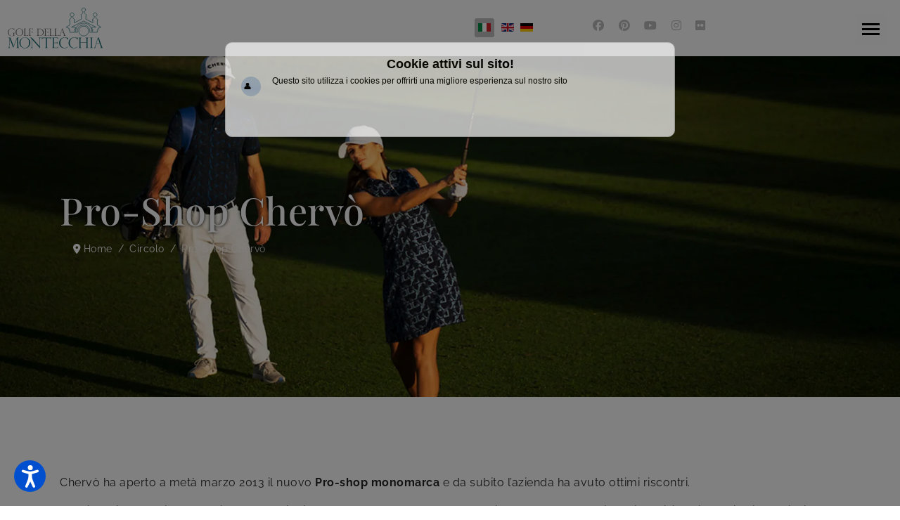

--- FILE ---
content_type: text/html; charset=utf-8
request_url: https://www.golfmontecchia.it/circolo/pro-shop-chervo
body_size: 21109
content:
<!DOCTYPE html><html lang=it-it dir=ltr><head><meta name=viewport content="width=device-width, initial-scale=1, shrink-to-fit=no"><meta charset=utf-8><meta name=rights content=www.stefanato.com><meta name=author content=Administrator><meta name=robots content="max-snippet:-1, max-image-preview:large, max-video-preview:-1"><meta name=title content="Pro-Shop Chervò | Golf della Montecchia - Golf della Montecchia"><meta name=metatitle content="Pro-Shop Chervò | Golf della Montecchia - Golf della Montecchia"><meta name=twitter:title content="Pro-Shop Chervò | Golf della Montecchia - Golf della Montecchia"><meta name=twitter:description content="Scopri la nostra selezione di attrezzatura da golf di alta qualità presso il Pro Shop Chervo di Golf Montecchia. Acquista online ora!"><meta property=og:title content="Pro-Shop Chervò | Golf della Montecchia - Golf della Montecchia"><meta property=og:description content="Scopri la nostra selezione di attrezzatura da golf di alta qualità presso il Pro Shop Chervo di Golf Montecchia. Acquista online ora!"><meta property=og:url content=https://www.golfmontecchia.it/circolo/pro-shop-chervo><meta property=og:type content=article><meta name=description content="Scopri la nostra selezione di attrezzatura da golf di alta qualità presso il Pro Shop Chervo di Golf Montecchia. Acquista online ora!"><title>Pro-Shop Chervò | Golf della Montecchia - Golf della Montecchia</title><link href=https://www.golfmontecchia.it/circolo/pro-shop-chervo rel=canonical><link href=https://www.golfmontecchia.it/en/golf-club/pro-shop-chervo rel=alternate hreflang=en-GB><link href=https://www.golfmontecchia.it/de/circolo-3/pro-shop-chervo-de rel=alternate hreflang=de-DE><link href=/templates/shaper_helixultimate/images/favicon.ico rel=icon type=image/vnd.microsoft.icon><link href="https://www.golfmontecchia.it/index.php?option=com_jmap&view=sitemap&format=aifeed" rel=alternate type=application/json title="AI JSON Data Feed"><link rel=stylesheet href=/media/plg_jspeed/cache/css/15e29c07c0d8dc054939449bfe8b8716_0_0.css><link rel=stylesheet href=/media/plg_jspeed/cache/css/15e29c07c0d8dc054939449bfe8b8716_0_1.css><link rel=stylesheet href=/media/plg_jspeed/cache/css/15e29c07c0d8dc054939449bfe8b8716_0_2.css><link rel=stylesheet href=/media/plg_jspeed/cache/css/15e29c07c0d8dc054939449bfe8b8716_0_3.css><link rel=stylesheet href=/media/plg_jspeed/cache/css/15e29c07c0d8dc054939449bfe8b8716_0_4.css><link rel=stylesheet href=/media/plg_jspeed/cache/css/15e29c07c0d8dc054939449bfe8b8716_0_5.css><link rel=stylesheet href=/media/plg_jspeed/cache/css/15e29c07c0d8dc054939449bfe8b8716_0_6.css><link rel=stylesheet href=/media/plg_jspeed/cache/css/15e29c07c0d8dc054939449bfe8b8716_0_7.css><link rel=stylesheet href=/media/plg_jspeed/cache/css/15e29c07c0d8dc054939449bfe8b8716_0_8.css><link rel=stylesheet href=/media/plg_jspeed/cache/css/15e29c07c0d8dc054939449bfe8b8716_0_9.css><link rel=stylesheet href=/media/plg_jspeed/cache/css/15e29c07c0d8dc054939449bfe8b8716_0_10.css><link rel=stylesheet href=/media/plg_jspeed/cache/css/15e29c07c0d8dc054939449bfe8b8716_0_11.css><link rel=stylesheet href=/media/plg_jspeed/cache/css/15e29c07c0d8dc054939449bfe8b8716_0_12.css><link rel=stylesheet href=/media/plg_jspeed/cache/css/15e29c07c0d8dc054939449bfe8b8716_0_13.css><link rel=stylesheet href=/media/plg_jspeed/cache/css/15e29c07c0d8dc054939449bfe8b8716_0_14.css><link rel=stylesheet href=/media/plg_jspeed/cache/css/15e29c07c0d8dc054939449bfe8b8716_0_15.css><link rel=stylesheet href=/media/plg_jspeed/cache/css/15e29c07c0d8dc054939449bfe8b8716_0_16.css><link rel=stylesheet href=/media/plg_jspeed/cache/css/15e29c07c0d8dc054939449bfe8b8716_0_17.css><link rel=stylesheet href=/media/plg_jspeed/cache/css/15e29c07c0d8dc054939449bfe8b8716_0_18.css><link rel=stylesheet href=/media/plg_jspeed/cache/css/15e29c07c0d8dc054939449bfe8b8716_0_19.css><link rel=stylesheet href=/media/plg_jspeed/cache/css/15e29c07c0d8dc054939449bfe8b8716_0_20.css><link rel=stylesheet href=/media/plg_jspeed/cache/css/15e29c07c0d8dc054939449bfe8b8716_0_21.css><link rel=stylesheet href=/media/plg_jspeed/cache/css/15e29c07c0d8dc054939449bfe8b8716_0_22.css><link rel=stylesheet href=/media/plg_jspeed/cache/css/15e29c07c0d8dc054939449bfe8b8716_0_23.css><link rel=stylesheet href=/media/plg_jspeed/cache/css/15e29c07c0d8dc054939449bfe8b8716_0_24.css><link rel=stylesheet href=/media/plg_jspeed/cache/css/15e29c07c0d8dc054939449bfe8b8716_0_25.css><link rel=stylesheet href=/media/plg_jspeed/cache/css/15e29c07c0d8dc054939449bfe8b8716_0_26.css><link rel=stylesheet href=/media/plg_jspeed/cache/css/15e29c07c0d8dc054939449bfe8b8716_0_27.css><link rel=stylesheet href=/media/plg_jspeed/cache/css/15e29c07c0d8dc054939449bfe8b8716_0_28.css><link rel=stylesheet href=/media/plg_jspeed/cache/css/15e29c07c0d8dc054939449bfe8b8716_0_29.css><link rel=stylesheet href=/media/plg_jspeed/cache/css/15e29c07c0d8dc054939449bfe8b8716_0_30.css><link rel=stylesheet href=/media/plg_jspeed/cache/css/15e29c07c0d8dc054939449bfe8b8716_0_31.css><link rel=stylesheet href=/media/plg_jspeed/cache/css/15e29c07c0d8dc054939449bfe8b8716_0_32.css><link rel=stylesheet href=/media/plg_jspeed/cache/css/15e29c07c0d8dc054939449bfe8b8716_0_33.css><link rel=stylesheet href=/media/plg_jspeed/cache/css/15e29c07c0d8dc054939449bfe8b8716_0_34.css><link rel=stylesheet href=/media/plg_jspeed/cache/css/15e29c07c0d8dc054939449bfe8b8716_0_35.css><link rel=stylesheet href=/media/plg_jspeed/cache/css/15e29c07c0d8dc054939449bfe8b8716_0_36.css><link rel=stylesheet href=/media/plg_jspeed/cache/css/15e29c07c0d8dc054939449bfe8b8716_0_37.css><link rel=stylesheet href=/media/plg_jspeed/cache/css/15e29c07c0d8dc054939449bfe8b8716_0_38.css><link rel=stylesheet href=/media/plg_jspeed/cache/css/15e29c07c0d8dc054939449bfe8b8716_0_39.css><link rel=stylesheet href=/media/plg_jspeed/cache/css/15e29c07c0d8dc054939449bfe8b8716_0_40.css><link rel=stylesheet href=/media/plg_jspeed/cache/css/15e29c07c0d8dc054939449bfe8b8716_0_41.css><link rel=stylesheet href=/media/plg_jspeed/cache/css/15e29c07c0d8dc054939449bfe8b8716_0_42.css><link rel=stylesheet href=/media/plg_jspeed/cache/css/15e29c07c0d8dc054939449bfe8b8716_0_43.css><link rel=stylesheet href=/media/plg_jspeed/cache/css/15e29c07c0d8dc054939449bfe8b8716_0_44.css><link rel=stylesheet href=/media/plg_jspeed/cache/css/15e29c07c0d8dc054939449bfe8b8716_0_45.css><link rel=stylesheet href=/media/plg_jspeed/cache/css/15e29c07c0d8dc054939449bfe8b8716_0_46.css><link rel=stylesheet href=/media/plg_jspeed/cache/css/15e29c07c0d8dc054939449bfe8b8716_0_47.css><link rel=stylesheet href=/media/plg_jspeed/cache/css/15e29c07c0d8dc054939449bfe8b8716_0_48.css><link rel=preload href="/plugins/system/jshortcodes/fonts/fontawesome-webfont.eot?v=4.7.0" as=font crossorigin><link rel=preload href="/plugins/system/jshortcodes/fonts/fontawesome-webfont.woff2?v=4.7.0" as=font crossorigin><link rel=preload href="/plugins/system/jshortcodes/fonts/fontawesome-webfont.woff?v=4.7.0" as=font crossorigin><link rel=preload href="/plugins/system/jshortcodes/fonts/fontawesome-webfont.ttf?v=4.7.0" as=font crossorigin><link rel=preload href="/plugins/system/jshortcodes/fonts/fontawesome-webfont.svg?v=4.7.0#fontawesomeregular" as=font crossorigin><link rel=preload href=https://www.golfmontecchia.it/images/montecchia-simple-color.svg as=image><link href=/modules/mod_vertical_menu/cache/494/318d4608448e8b8442551871440cfab7.css rel=stylesheet> <script src=/media/vendor/jquery/js/jquery.min.js?3.7.1></script> <script src=/media/legacy/js/jquery-noconflict.min.js?504da4></script> <script src="/media/mod_menu/js/menu.min.js?8e088e" type="module"></script> <script src=/media/plg_jspeed/js/instantpage-5.2.0.js?8e088e defer></script> <script type=application/json class="joomla-script-options new">{"plg_jce_codesample":{"copy-enable":false,"copy-labels":false},"data":{"breakpoints":{"tablet":991,"mobile":480},"header":{"stickyOffset":"100"}},"joomla.jtext":{"ERROR":"Errore","MESSAGE":"Messaggio","NOTICE":"Avviso","WARNING":"Attenzione","JCLOSE":"Chiudi","JOK":"OK","JOPEN":"Apri"},"system.paths":{"root":"","rootFull":"https:\/\/www.golfmontecchia.it\/","base":"","baseFull":"https:\/\/www.golfmontecchia.it\/"},"csrf.token":"c2ab052f5289c03f4c87c53c759ddb17"}</script> <script src=/media/system/js/core.min.js?a3d8f8></script> <script src=/plugins/system/screenreader/screenreader/languages/it-IT.js?8e088e></script> <script src=/plugins/system/screenreader/screenreader/libraries/tts/soundmanager/soundmanager2.js?8e088e></script> <script src=/plugins/system/screenreader/screenreader/libraries/tts/responsivevoice.js?8e088e defer></script> <script src=/plugins/system/screenreader/screenreader/libraries/tts/tts.js?8e088e defer></script> <script src=/plugins/system/screenreader/screenreader/libraries/controller/controller.js?8e088e defer></script> <script src="/media/vendor/bootstrap/js/alert.min.js?5.3.8" type="module"></script> <script src="/media/vendor/bootstrap/js/button.min.js?5.3.8" type="module"></script> <script src="/media/vendor/bootstrap/js/carousel.min.js?5.3.8" type="module"></script> <script src="/media/vendor/bootstrap/js/collapse.min.js?5.3.8" type="module"></script> <script src="/media/vendor/bootstrap/js/dropdown.min.js?5.3.8" type="module"></script> <script src="/media/vendor/bootstrap/js/modal.min.js?5.3.8" type="module"></script> <script src="/media/vendor/bootstrap/js/offcanvas.min.js?5.3.8" type="module"></script> <script src="/media/vendor/bootstrap/js/popover.min.js?5.3.8" type="module"></script> <script src="/media/vendor/bootstrap/js/scrollspy.min.js?5.3.8" type="module"></script> <script src="/media/vendor/bootstrap/js/tab.min.js?5.3.8" type="module"></script> <script src="/media/vendor/bootstrap/js/toast.min.js?5.3.8" type="module"></script> <script src="/media/system/js/showon.min.js?e51227" type="module"></script> <script src="/media/system/js/messages.min.js?9a4811" type="module"></script> <script src=/plugins/system/gdpr/assets/js/jquery.fancybox.min.js?8e088e defer></script> <script src=/plugins/system/gdpr/assets/js/cookieconsent.min.js?8e088e defer></script> <script src=/plugins/system/gdpr/assets/js/init.js?8e088e defer></script> <script src=/components/com_droppics/assets/js/droppicsHelper.js></script> <script src=/components/com_droppics/assets/js/jquery.imagesloaded.min.js></script> <script src=/components/com_droppics/assets/js/jquery.touchSwipe.min.js></script> <script src=/components/com_droppics/assets/js/jquery.colorbox-min.js></script> <script src=/components/com_droppics/assets/js/colorbox.init.js></script> <script src=/plugins/droppics/masonry/jquery.masonry.min.js></script> <script src=/components/com_droppics/assets/js/spin.min.js></script> <script src=/components/com_droppics/assets/js/jquery.esn.autobrowse.js></script> <script src=/plugins/droppics/masonry/script.js></script> <script src=/media/com_rstbox/js/vendor/velocity.min.js?8e088e></script> <script src=/media/com_rstbox/js/vendor/velocity.ui.min.js?8e088e></script> <script src=/media/com_rstbox/js/engagebox.js?8e088e></script> <script src=/media/plg_jce_editor_codesample/js/script.min.js></script> <script src=/templates/shaper_helixultimate/js/main.js></script> <script src=/components/com_sppagebuilder/assets/js/dynamic-content.js?3e7e96fad5e237fb2d5a081c6cb11212></script> <script src=/components/com_sppagebuilder/assets/js/jquery.parallax.js?3e7e96fad5e237fb2d5a081c6cb11212></script> <script src=/components/com_sppagebuilder/assets/js/sppagebuilder.js?3e7e96fad5e237fb2d5a081c6cb11212 defer></script> <script src=/components/com_sppagebuilder/assets/js/addons/text_block.js></script> <script src="https://www.golfmontecchia.it/media/com_acym/js/libraries/email-misspelled.min.js?v=1067"></script> <script src="https://www.golfmontecchia.it/media/com_acym/js/module.min.js?v=1067"></script> <script src="https://www.golfmontecchia.it/media/com_acym/js/modal.min.js?v=1765442568" defer></script> <script src=https://cdnjs.cloudflare.com/ajax/libs/gsap/1.18.2/TweenMax.min.js></script> <script src="/modules/mod_vertical_menu/js/perfect-scrollbar.js?v=4.0.310"></script> <script src="/modules/mod_vertical_menu/js/mod_vertical_menu.js?v=4.0.310"></script> <script src=/components/com_sppagebuilder/assets/js/color-switcher.js?3e7e96fad5e237fb2d5a081c6cb11212></script> <script>window.soundManager.url='https://www.golfmontecchia.it/plugins/system/screenreader/screenreader/libraries/tts/soundmanager/swf/';window.soundManager.debugMode=false;window.soundManager.defaultOptions.volume=80;var screenReaderConfigOptions={baseURI:'https://www.golfmontecchia.it/',token:'85cc959eeb3005af4f4d279a7dc87b73',langCode:'it',chunkLength:300,screenReaderVolume:'80',screenReaderVoiceSpeed:'normal',position:'bottomleft',scrolling:'fixed',targetAppendto:'html',targetAppendMode:'bottom',enableDarkMode:0,enableAccessibilityStatement:0,enableAccessibilityStatementText:'Accessibility statement',enableAccessibilityStatementLink:'https://www.golfmontecchia.it/',preload:1,preloadTimeout:3000,autoBackgroundColor:1,readPage:1,readChildNodes:1,ieHighContrast:1,ieHighContrastAdvanced:1,selectedStorage:'session',gtranslateIntegration:0,readElementsHovering:0,elementsHoveringSelector:'p',elementsToexcludeCustom:'',selectMainpageareaText:0,excludeScripts:1,readImages:0,readImagesAttribute:'alt',readImagesOrdering:'before',readImagesHovering:0,mainpageSelector:'*[name*=main], *[class*=main], *[id*=main], *[id*=container], *[class*=container]',showlabel:1,labeltext:'Accessibilità',screenreaderIcon:'audio',screenreader:1,highcontrast:1,highcontrastAlternate:1,colorHue:180,colorBrightness:6,rootTarget:1,dyslexicFont:1,grayHues:1,spacingSize:1,spacingSizeMin:0,spacingSizeMax:10,pageZoom:0,bigCursor:0,readingGuides:0,readability:0,readabilitySelector:'div.item-page,#content,div[itemprop=articleBody],div.item-content',hideImages:0,hideAlsoVideosIframes:0,customColors:0,customColorsCssSelectors:'',fontsizeMinimizedToolbar:0,hoverMinimizedToolbar:0,fontsize:1,fontsizeDefault:100,fontsizeMin:50,fontsizeMax:200,fontsizeSelector:'',fontSizeHeadersIncrement:20,toolbarBgcolor:'#eeeeee',template:'accessible.css',templateOrientation:'vertical',accesskey_play:'P',accesskey_pause:'E',accesskey_stop:'S',accesskey_increase:'O',accesskey_decrease:'U',accesskey_reset:'R',accesskey_highcontrast:'H',accesskey_highcontrast2:'J',accesskey_highcontrast3:'K',accesskey_dyslexic:'D',accesskey_grayhues:'G',accesskey_spacingsize_increase:'M',accesskey_spacingsize_decrease:'N',accesskey_pagezoomsize_increase:'X',accesskey_pagezoomsize_decrease:'Y',accesskey_pagezoomsize_reset:'Z',accesskey_bigcursor:'W',accesskey_reading_guides:'V',accesskey_readability:'Q',accesskey_hideimages:'F',accesskey_skiptocontents:'C',accesskey_minimized:'L',volume_accesskeys:1,accesskey_increase_volume:'+',accesskey_decrease_volume:'-',accesskey_change_text_color:'I',accesskey_change_background_color:'B',readerEngine:'proxy_responsive',useMobileReaderEngine:0,mobileReaderEngine:'proxy_responsive',proxyResponsiveApikey:'kWyXm5dC',proxyResponsiveLanguageGender:'auto',proxyResponsiveReadingMode:'native',hideOnMobile:0,useMinimizedToolbar:1,statusMinimizedToolbar:'closed',minimizedToolbarOnlyMobile:0,generateMissingImagesAlt:0,generateMissingImagesAltChatgptApikey:'',generateMissingImagesAltChatgptModel:'gpt-3.5-turbo',fixHeadingsStructure:0,fixLowContrastText:0,fixMissingAriaRoles:0,fixMissingFormLabels:0,validateAndFixFocusOrder:0,showSkipToContents:0,skipToContentsSelector:'',removeLinksTarget:0,resetButtonBehavior:'fontsize'};</script> <script>var gdprConfigurationOptions={complianceType:'opt-out',cookieConsentLifetime:365,cookieConsentSamesitePolicy:'',cookieConsentSecure:0,disableFirstReload:0,blockJoomlaSessionCookie:0,blockExternalCookiesDomains:1,externalAdvancedBlockingModeCustomAttribute:'',allowedCookies:'_ga,_gid,_gat',blockCookieDefine:0,autoAcceptOnNextPage:0,revokable:0,lawByCountry:0,checkboxLawByCountry:0,blockPrivacyPolicy:1,cacheGeolocationCountry:1,countryAcceptReloadTimeout:1000,usaCCPARegions:null,countryEnableReload:1,customHasLawCountries:[""],dismissOnScroll:0,dismissOnTimeout:0,containerSelector:'html',hideOnMobileDevices:0,autoFloatingOnMobile:0,autoFloatingOnMobileThreshold:1024,autoRedirectOnDecline:0,autoRedirectOnDeclineLink:'',showReloadMsg:0,showReloadMsgText:'Applying preferences and reloading the page...',defaultClosedToolbar:0,toolbarLayout:'basic-header',toolbarTheme:'edgeless',toolbarButtonsTheme:'allow_first',revocableToolbarTheme:'advanced',toolbarPosition:'center',toolbarCenterTheme:'extended',revokePosition:'revoke-bottom',toolbarPositionmentType:1,positionCenterSimpleBackdrop:1,positionCenterBlurEffect:1,preventPageScrolling:0,popupEffect:'fade',popupBackground:'#000000',popupText:'#ffffff',popupLink:'#ffffff',buttonBackground:'#ffffff',buttonBorder:'#ffffff',buttonText:'#000000',highlightOpacity:'70',highlightBackground:'#333333',highlightBorder:'#ffffff',highlightText:'#ffffff',highlightDismissBackground:'#333333',highlightDismissBorder:'#ffffff',highlightDismissText:'#ffffff',autocenterRevokableButton:0,hideRevokableButton:0,hideRevokableButtonOnscroll:1,customRevokableButton:0,customRevokableButtonAction:0,headerText:'Cookie attivi sul sito!',messageText:'Questo sito utilizza i cookies per offrirti una migliore esperienza sul nostro sito',denyMessageEnabled:1,denyMessage:'Hai bloccato i cookies, riattivali per utilizzare tutte le funzionalità del nostro sito',placeholderBlockedResources:0,placeholderBlockedResourcesAction:'',placeholderBlockedResourcesText:'You must accept cookies and reload the page to view this content',placeholderIndividualBlockedResourcesText:'You must accept cookies from {domain} and reload the page to view this content',placeholderIndividualBlockedResourcesAction:0,placeholderOnpageUnlock:0,scriptsOnpageUnlock:0,autoDetectYoutubePoster:0,autoDetectYoutubePosterApikey:'AIzaSyAV_WIyYrUkFV1H8OKFYG8wIK8wVH9c82U',dismissText:'Got it!',allowText:'Accetta Selezionati',denyText:'Rifiuto',cookiePolicyLinkText:'Cookie policy',cookiePolicyLink:'https://www.golfmontecchia.it/cookies.html',cookiePolicyRevocableTabText:'Cookie policy',privacyPolicyLinkText:'Privacy policy',privacyPolicyLink:'https://www.golfmontecchia.it/privacy-e-disclaimer.html',googleCMPTemplate:1,enableGdprBulkConsent:0,enableCustomScriptExecGeneric:0,customScriptExecGeneric:'',categoriesCheckboxTemplate:'cc-checkboxes-light',toggleCookieSettings:1,toggleCookieSettingsLinkedView:0,toggleCookieSettingsButtonsArea:0,toggleCookieSettingsLinkedViewSefLink:'/component/gdpr',toggleCookieSettingsText:'<span class=cc-cookie-settings-toggle>Settings <span class=cc-cookie-settings-toggler>↑',toggleCookieSettingsButtonBackground:'#333333',toggleCookieSettingsButtonBorder:'#ffffff',toggleCookieSettingsButtonText:'#ffffff',showLinks:1,blankLinks:'_blank',autoOpenPrivacyPolicy:0,openAlwaysDeclined:1,cookieSettingsLabel:'Cookie settings:',cookieSettingsDesc:'Choose which kind of cookies you want to disable by clicking on the checkboxes. Click on a category name for more informations about used cookies.',cookieCategory1Enable:1,cookieCategory1Name:'Necessari',cookieCategory1Locked:0,cookieCategory2Enable:1,cookieCategory2Name:'Prestazione',cookieCategory2Locked:0,cookieCategory3Enable:1,cookieCategory3Name:'Funzionalità',cookieCategory3Locked:0,cookieCategory4Enable:1,cookieCategory4Name:'Marketing',cookieCategory4Locked:0,cookieCategoriesDescriptions:{categoryReadMore:'Open category settings',cat1:'I cookie necessari aiutano a rendere fruibile un sito web abilitando le funzioni di base come la navigazione della pagina e l\'accesso ad aree sicure del sito. Il sito web non può funzionare correttamente senza questi cookie.',cat2:'I cookie di prestazione consentono a un sito Web di ricordare le informazioni che influiscono sul modo in cui il sito Web si comporta o appare, come la tua lingua preferita o la regione in cui ti trovi.',cat3:'Funzionalità',cat4:'I cookie di marketing vengono utilizzati per tracciare i visitatori attraverso i siti web. L\'intenzione è quella di visualizzare annunci pertinenti e accattivanti per il singolo utente e quindi più preziosi per editori e inserzionisti di terze parti.'},alwaysReloadAfterCategoriesChange:1,preserveLockedCategories:1,declineButtonBehavior:'hard',blockCheckedCategoriesByDefault:0,reloadOnfirstDeclineall:1,trackExistingCheckboxSelectors:'',trackExistingCheckboxConsentLogsFormfields:'name,email,subject,message',allowallShowbutton:1,allowallText:'Accetta Tutti',allowallButtonBackground:'#ffffff',allowallButtonBorder:'#ffffff',allowallButtonText:'#000000',allowallButtonTimingAjax:'fast',includeAcceptButton:0,includeDenyButton:0,trackConsentDate:0,execCustomScriptsOnce:1,optoutIndividualResources:0,blockIndividualResourcesServerside:0,disableSwitchersOptoutCategory:0,autoAcceptCategories:0,allowallIndividualResources:1,blockLocalStorage:0,blockSessionStorage:0,externalAdvancedBlockingModeTags:'iframe,script,img,source,link',enableCustomScriptExecCategory1:0,customScriptExecCategory1:'',enableCustomScriptExecCategory2:0,customScriptExecCategory2:'',enableCustomScriptExecCategory3:0,customScriptExecCategory3:'',enableCustomScriptExecCategory4:0,customScriptExecCategory4:'',enableCustomDeclineScriptExecCategory1:0,customScriptDeclineExecCategory1:'',enableCustomDeclineScriptExecCategory2:0,customScriptDeclineExecCategory2:'',enableCustomDeclineScriptExecCategory3:0,customScriptDeclineExecCategory3:'',enableCustomDeclineScriptExecCategory4:0,customScriptDeclineExecCategory4:'',enableCMPPreferences:0,enableGTMEventsPreferences:0,enableCMPStatistics:0,enableGTMEventsStatistics:0,enableCMPAds:0,enableUETAds:0,enableGTMEventsAds:0,debugMode:0};var gdpr_ajax_livesite='https://www.golfmontecchia.it/';var gdpr_enable_log_cookie_consent=1;</script> <script>var gdprUseCookieCategories=1;var gdpr_ajaxendpoint_cookie_category_desc='https://www.golfmontecchia.it/index.php?option=com_gdpr&task=user.getCookieCategoryDescription&format=raw&lang=it';</script> <script>var gdprJSessCook='f423c47f233ee4dd871d0eeb676d4651';var gdprJSessVal='e1nrfvj3eqf35i8eoc5nfdi787';var gdprJAdminSessCook='7d95ba53586485b0c67e306a5d376cd9';var gdprPropagateCategoriesSession=1;var gdprAlwaysPropagateCategoriesSession=1;var gdprAlwaysCheckCategoriesSession=0;</script> <script>var gdprFancyboxWidth=700;var gdprFancyboxHeight=800;var gdprCloseText='Chiudi';</script> <script>var gdprUseFancyboxLinks=1;</script> <script>droppicsBaseUrl="";</script> <script>if(typeof(Droppics)==='undefined'){Droppics={};}Droppics.ajaxurl='https://www.golfmontecchia.it/';</script> <script>EngageBox.onReady(function(){var box=EngageBox.getInstance(3);var async="afterOpen";var content="<div class=\"iframeWrapper\"><iframe width=\"100%\" height=\"100%\" src=\"https:\/\/www.arpa.veneto.it\/dati-ambientali\/dati-in-diretta\/radar\/mosaico-radar-meteo\" scrolling=\"auto\" frameborder=\"0\" allowtransparency=\"true\"  class=\"eboxFitFrame\"><\/iframe><\/div>";var container=box.el.querySelector(".eb-content-wrap");var removeOnClose="0"
if(async=="pageLoad"){window.addEventListener("load",function(){container.innerHTML=content;});}else{box.on(async,function(){if(container.querySelectorAll("iframe").length==0){container.innerHTML=content;}});}
if(removeOnClose){box.on("afterClose",function(){container.removeChild(container.querySelector(".iframeWrapper"));});}});</script> <script>template="shaper_helixultimate";</script> <script>document.addEventListener("DOMContentLoaded",()=>{window.htmlAddContent=window?.htmlAddContent||"";if(window.htmlAddContent){document.body.insertAdjacentHTML("beforeend",window.htmlAddContent);}});</script> <script>if(typeof acymModule==='undefined'){var acymModule=[];acymModule['emailRegex']=/^[a-z0-9!#$%&\'*+\/=?^_`{|}~-]+(?:\.[a-z0-9!#$%&\'*+\/=?^_`{|}~-]+)*\@([a-z0-9-]+\.)+[a-z0-9]{2,20}$/i;acymModule['NAMECAPTION']='Nome';acymModule['NAME_MISSING']='Per favore, inserisci il tuo nome';acymModule['EMAILCAPTION']='Email';acymModule['VALID_EMAIL']='Per favore, inserisci un\'email valida';acymModule['VALID_EMAIL_CONFIRMATION']='I campi email e conferma email devono essere identici';acymModule['CAPTCHA_MISSING']='Il captcha non è valido, riprova';acymModule['NO_LIST_SELECTED']='Per favore, seleziona le liste a cui vuoi iscriverti';acymModule['NO_LIST_SELECTED_UNSUB']='Seleziona le liste da cui vuoi disiscriverti';acymModule['ACCEPT_TERMS']='Accetta i Termini e Condizioni / Informativa sulla Privacy';}</script> <script>window.addEventListener("DOMContentLoaded",(event)=>{acymModule["excludeValuesformAcym38101"]=[];acymModule["excludeValuesformAcym38101"]["2"]="Email";});</script> <script>const initColorMode=()=>{const colorVariableData=[];const sppbColorVariablePrefix="--sppb";let activeColorMode=localStorage.getItem("sppbActiveColorMode")||"";activeColorMode="";const modes=[];if(!modes?.includes(activeColorMode)){activeColorMode="";localStorage.setItem("sppbActiveColorMode",activeColorMode);}
document?.body?.setAttribute("data-sppb-color-mode",activeColorMode);if(!localStorage.getItem("sppbActiveColorMode")){localStorage.setItem("sppbActiveColorMode",activeColorMode);}
if(window.sppbColorVariables){const colorVariables=typeof(window.sppbColorVariables)==="string"?JSON.parse(window.sppbColorVariables):window.sppbColorVariables;for(const colorVariable of colorVariables){const{path,value}=colorVariable;const variable=String(path[0]).trim().toLowerCase().replaceAll(" ","-");const mode=path[1];const variableName=`${sppbColorVariablePrefix}-${variable}`;if(activeColorMode===mode){colorVariableData.push(`${variableName}:${value}`);}}
document.documentElement.style.cssText+=colorVariableData.join(";");}};window.sppbColorVariables=[];initColorMode();document.addEventListener("DOMContentLoaded",initColorMode);</script><link href=https://www.golfmontecchia.it/circolo/pro-shop-chervo rel=alternate hreflang=x-default><svg height=0 style=position:absolute><symbol id=sym-point-to-right xmlns=http://www.w3.org/2000/svg viewbox="0 0 451.846 451.847"> <path fill=currentColor d=M345.441,248.292L151.154,442.573c-12.359,12.365-32.397,12.365-44.75,0c-12.354-12.354-12.354-32.391,0-44.744L278.318,225.92L106.409,54.017c-12.354-12.359-12.354-32.394,0-44.748c12.354-12.359,32.391-12.359,44.75,0l194.287,194.284c6.177,6.18,9.262,14.271,9.262,22.366C354.708,234.018,351.617,242.115,345.441,248.292z></path> </symbol></svg> <script data-cfasync=false>document[(_el=document.addEventListener)?'addEventListener':'attachEvent'](_el?'DOMContentLoaded':'onreadystatechange',function(){if(!_el&&document.readyState!='complete')return;(window.jq183||jQuery)('.noscript').removeClass('noscript');window.sm494=new VerticalSlideMenu({id:494,visibility:["1","1","1","1","0",["0","px"],["10000","px"]],parentHref:1,theme:'rounded',result:'Risultati di ricerca',noResult:'Nessun risultato trovato',backItem:'',filterDelay:500,filterMinChar:3,navtype:'accordion',sidebar:-1,popup:0,overlay:0,sidebarUnder:768,width:300,menuIconCorner:1,menuIconX:-20,menuIconY:20,hidePopupUnder:1750,siteBg:'#444444',effect:11,dur:400/1000,perspective:0,inEase:'Quad.easeOut'.split('.').reverse().join(''),inOrigin:'50% 50% 0',inX:100,inUnitX:'%',logoUrl:'/',inCSS:{y:0,opacity:100/100,rotationX:0,rotationY:0,rotationZ:0,skewX:0,skewY:0,scaleX:100/100,scaleY:100/100},outEase:'Quad.easeOut'.split('.').reverse().join(''),outOrigin:'50% 50% 0',outX:-33,outUnitX:'%',outCSS:{y:0,opacity:75/100,rotationX:0,rotationY:0,rotationZ:0,skewX:0,skewY:0,scaleX:100/100,scaleY:100/100},anim:{perspective:1000,inDur:300/1000,inEase:'Quad.easeOut'.split('.').reverse().join(''),inOrigin:'50% 50% 0',inX:-30,inUnitX:'px',inCSS:{y:0,opacity:0/100,rotationX:0,rotationY:0,rotationZ:0,skewX:0,skewY:0,scaleX:100/100,scaleY:100/100},outDur:300/1000,outEase:'Quad.easeOut'.split('.').reverse().join(''),outOrigin:'50% 50% 0',outX:20,outUnitX:'px',outCSS:{y:0,opacity:0/100,rotationX:0,rotationY:0,rotationZ:0,skewX:0,skewY:0,scaleX:100/100,scaleY:100/100}},miAnim:0,miDur:500/1000,miShift:40/1000,miEase:'Quad.easeOut'.split('.').reverse().join(''),miX:40,miUnitX:'%',miCSS:{transformPerspective:600,transformOrigin:'50% 50% 0',y:0,opacity:0/100,rotationX:0,rotationY:0,rotationZ:0,skewX:0,skewY:0,scaleX:100/100,scaleY:100/100},iconAnim:0&&0,bgX:33,dropwidth:250,dropspace:0,dropFullHeight:0,dropEvent:'mouseenter',opened:1,autoOpen:0,autoOpenAnim:1,hideBurger:0,scrollOffset:parseInt('0||px')});});</script> <script type=application/ld+json data-type=gsd>{"@context":"https://schema.org","@type":"BreadcrumbList","itemListElement":[{"@type":"ListItem","position":1,"name":"Home","item":"https://www.golfmontecchia.it"},{"@type":"ListItem","position":2,"name":"Circolo","item":"https://www.golfmontecchia.it/circolo"},{"@type":"ListItem","position":3,"name":"Pro-Shop Chervò","item":"https://www.golfmontecchia.it/circolo/pro-shop-chervo"}]}</script><link rel=icon type=image/png href=/favicon-96x96.png sizes=96x96><link rel=icon type=image/svg+xml href=/favicon.svg><link rel="shortcut icon" href=/favicon.ico><link rel=apple-touch-icon sizes=180x180 href=/apple-touch-icon.png><meta name=apple-mobile-web-app-title content="Golf Montecchia"><link rel=manifest href=/site.webmanifest> <script async src="https://www.googletagmanager.com/gtag/js?id=G-GKPBJCB7MJ"></script> <script>window.dataLayer=window.dataLayer||[];function gtag(){dataLayer.push(arguments);}
gtag('js',new Date());gtag('config','G-GKPBJCB7MJ');</script> 
  	<!-- Start TAGZ: -->
  	<meta name="twitter:card" content="summary_large_image"/>
	<meta name="twitter:description" content="Chervò ha aperto a metà marzo 2013 il nuovo Pro-shop monomarca e da subito l’azienda ha avuto ottimi riscontri.
Lo stile chic-tech di Chervò viene messo in risalto dal concept dello store che riprodu"/>
	<meta name="twitter:image" content="https://www.golfmontecchia.it/images/banners/download_8.png"/>
	<meta name="twitter:title" content="Pro-Shop Chervò"/>
	<meta property="og:description" content="Chervò ha aperto a metà marzo 2013 il nuovo Pro-shop monomarca e da subito l’azienda ha avuto ottimi riscontri.
Lo stile chic-tech di Chervò viene messo i"/>
	<meta property="og:image" content="https://www.golfmontecchia.it/images/banners/download_8.png"/>
	<meta property="og:image:height" content="154"/>
	<meta property="og:image:width" content="328"/>
	<meta property="og:title" content="Pro-Shop Chervò"/>
	<meta property="og:type" content="website"/>
	<meta property="og:url" content="https%3A%2F%2Fwww.golfmontecchia.it%2Fcircolo%2Fpro-shop-chervo"/>
  	<!-- End TAGZ -->
    </head>
  		<body class="site helix-ultimate hu com_content com-content view-article layout-default task-none itemid-486 it-it ltr sticky-header layout-fluid offcanvas-init offcanvs-position-right"><div class=body-wrapper><div class=body-innerwrapper> <header id=sp-header><div class=row><div id=sp-logo class="col-lg-6 "><div class="sp-column  d-flex align-items-center"><div class=logo><a href=/> <img class="logo-image " srcset="https://www.golfmontecchia.it/images/montecchia-simple-color.svg 1x" src=https://www.golfmontecchia.it/images/montecchia-simple-color.svg height=60px alt="Golf della Montecchia Padova"> </a></div></div></div><div id=sp-top1 class="col-lg-5 d-none d-sm-none d-md-none d-lg-block"><div class="sp-column  d-flex align-items-center"><div class="sp-module "><div class=sp-module-content><div class=mod-languages><p class=visually-hidden id=language_picker_des_467>Seleziona la tua lingua</p><ul aria-labelledby=language_picker_des_467 class="mod-languages__list lang-inline"> <li class=lang-active> <a aria-current=true href=https://www.golfmontecchia.it/circolo/pro-shop-chervo> <img title="Italian (IT)" src=/media/mod_languages/images/it.gif alt="Italian (IT)" width=18 height=12> </a> </li> <li> <a href=/en/golf-club/pro-shop-chervo> <img title="English (UK)" src=/media/mod_languages/images/en.gif alt="English (UK)" width=18 height=12> </a> </li> <li> <a href=/de/circolo-3/pro-shop-chervo-de> <img title="German (De-Sw-Au) " src=/media/mod_languages/images/de.gif alt="German (De-Sw-Au) " width=18 height=12> </a> </li> </ul> </div> </div></div><div class="sp-module "><div class=sp-module-content><div class="mod-sppagebuilder  sp-page-builder" data-module_id=499><div class=page-content><section id=section-id-1682681317843 class=sppb-section><div class=sppb-row-container><div class=sppb-row><div class="sppb-row-column  " id=column-wrap-id-1682681317841><div id=column-id-1682681317841 class="sppb-column "><div class=sppb-column-addons><div id=sppb-addon-wrapper-1682681331963 class="sppb-addon-wrapper  addon-root-module"><div id=sppb-addon-1682681331963 class="clearfix  "><div class="sppb-addon sppb-addon-module "><div class=sppb-addon-content></div></div><style>#sppb-addon-1682681331963{box-shadow:0 0 0 0 #FFF}#sppb-addon-1682681331963{}@media (max-width:1199.98px){#sppb-addon-1682681331963{}}@media (max-width:991.98px){#sppb-addon-1682681331963{}}@media (max-width:767.98px){#sppb-addon-1682681331963{}}@media (max-width:575.98px){#sppb-addon-1682681331963{}}#sppb-addon-wrapper-1682681331963{}#sppb-addon-1682681331963 .sppb-addon-title{}</style><style></style></div></div></div></div></div><div class="sppb-row-column  " id=column-wrap-id-1682681317842><div id=column-id-1682681317842 class="sppb-column "><div class=sppb-column-addons><div id=sppb-addon-wrapper-1682681340878 class="sppb-addon-wrapper  addon-root-module"><div id=sppb-addon-1682681340878 class="clearfix  "><style>#sppb-addon-1682681340878{box-shadow:0 0 0 0 #FFF}#sppb-addon-1682681340878{}@media (max-width:1199.98px){#sppb-addon-1682681340878{}}@media (max-width:991.98px){#sppb-addon-1682681340878{}}@media (max-width:767.98px){#sppb-addon-1682681340878{}}@media (max-width:575.98px){#sppb-addon-1682681340878{}}#sppb-addon-wrapper-1682681340878{}#sppb-addon-1682681340878 .sppb-addon-title{}</style><style></style></div></div></div></div></div></div></div></section><style>.sp-page-builder .page-content #section-id-1680528302626{box-shadow:0 0 0 0 #FFF}.sp-page-builder .page-content #section-id-1680528302626{padding-top:75px;padding-right:0px;padding-bottom:75px;padding-left:0px;margin-top:0px;margin-right:0px;margin-bottom:0px;margin-left:0px}@media (max-width:991.98px){.sp-page-builder .page-content #section-id-1680528302626{padding-top:70px;padding-right:0px;padding-bottom:20px;padding-left:0px}}#column-id-1680528302623{box-shadow:0 0 0 0 #FFF}#column-wrap-id-1680528302623{max-width:33.333333%;flex-basis:33.333333%}@media (max-width:1199.98px){#column-wrap-id-1680528302623{max-width:33.333333%;flex-basis:33.333333%}}@media (max-width:991.98px){#column-wrap-id-1680528302623{max-width:33.333333%;flex-basis:33.333333%}}@media (max-width:767.98px){#column-wrap-id-1680528302623{max-width:100%;flex-basis:100%}}@media (max-width:575.98px){#column-wrap-id-1680528302623{max-width:100%;flex-basis:100%}}#column-id-1680528302624{box-shadow:0 0 0 0 #FFF}#column-wrap-id-1680528302624{max-width:33.333333%;flex-basis:33.333333%;margin-top:0px;margin-right:auto;margin-bottom:0px;margin-left:auto}@media (max-width:1199.98px){#column-wrap-id-1680528302624{max-width:33.333333%;flex-basis:33.333333%}}@media (max-width:991.98px){#column-wrap-id-1680528302624{max-width:33.333333%;flex-basis:33.333333%}}@media (max-width:767.98px){#column-wrap-id-1680528302624{max-width:100%;flex-basis:100%}}@media (max-width:575.98px){#column-wrap-id-1680528302624{max-width:100%;flex-basis:100%}}#column-id-1680528302625{box-shadow:0 0 0 0 #FFF}#column-wrap-id-1680528302625{max-width:33.333333%;flex-basis:33.333333%}@media (max-width:1199.98px){#column-wrap-id-1680528302625{max-width:33.333333%;flex-basis:33.333333%}}@media (max-width:991.98px){#column-wrap-id-1680528302625{max-width:33.333333%;flex-basis:33.333333%}}@media (max-width:767.98px){#column-wrap-id-1680528302625{max-width:100%;flex-basis:100%}}@media (max-width:575.98px){#column-wrap-id-1680528302625{max-width:100%;flex-basis:100%}}.sp-page-builder .page-content #section-id-1682681317843{box-shadow:0px 0px 0px 0px #FFF}.sp-page-builder .page-content #section-id-1682681317843{padding-top:0px;padding-right:0px;padding-bottom:0px;padding-left:0px;margin-top:0px;margin-right:0px;margin-bottom:0px;margin-left:0px}#column-id-1682681317841{box-shadow:0 0 0 0 #FFF}#column-wrap-id-1682681317841{max-width:50%;flex-basis:50%}@media (max-width:1199.98px){#column-wrap-id-1682681317841{max-width:50%;flex-basis:50%}}@media (max-width:991.98px){#column-wrap-id-1682681317841{max-width:50%;flex-basis:50%}}@media (max-width:767.98px){#column-wrap-id-1682681317841{max-width:100%;flex-basis:100%}}@media (max-width:575.98px){#column-wrap-id-1682681317841{max-width:100%;flex-basis:100%}}#column-id-1682681317842{box-shadow:0 0 0 0 #FFF}#column-wrap-id-1682681317842{max-width:50%;flex-basis:50%}@media (max-width:1199.98px){#column-wrap-id-1682681317842{max-width:50%;flex-basis:50%}}@media (max-width:991.98px){#column-wrap-id-1682681317842{max-width:50%;flex-basis:50%}}@media (max-width:767.98px){#column-wrap-id-1682681317842{max-width:100%;flex-basis:100%}}@media (max-width:575.98px){#column-wrap-id-1682681317842{max-width:100%;flex-basis:100%}}</style> </div> </div></div></div><ul class=social-icons><li class=social-icon-facebook><a target=_blank rel="noopener noreferrer" href="https://www.facebook.com/golfmontecchia/?fref=ts&helixMode=edit" aria-label=Facebook><span class="fab fa-facebook" aria-hidden=true></span></a></li><li class=social-icon-pinterest><a target=_blank rel="noopener noreferrer" href="https://it.pinterest.com/54playgolf54/golf-della-montecchia/?helixMode=edit" aria-label=Pinterest><span class="fab fa-pinterest" aria-hidden=true></span></a></li><li class=social-icon-youtube><a target=_blank rel="noopener noreferrer" href="https://www.youtube.com/playlist?list=PLVUWgzpcYu2ux4JPTEzn21ItO9rmUUAZ2&helixMode=edit" aria-label=Youtube><span class="fab fa-youtube" aria-hidden=true></span></a></li><li class=social-icon-instagram><a target=_blank rel="noopener noreferrer" href="https://www.instagram.com/golfdellamontecchia/?hl=it&helixMode=edit" aria-label=Instagram><span class="fab fa-instagram" aria-hidden=true></span></a></li><li class=social-icon-flickr><a target=_blank rel="noopener noreferrer" href="https://www.flickr.com/photos/play54/albums?helixMode=edit" aria-label=Flickr><span class="fab fa-flickr" aria-hidden=true></span></a></li></ul></div></div><div id=sp-vertical-menu class="col-lg-1 "><div class="sp-column  d-flex align-items-center"><div class="sp-module "><div class=sp-module-content><div class=noscript> <nav id=off-menu_494 class="off-menu_494 sm-menu "><div class=sm-logo style=position:relative> <img src=/images/montecchia-simple-color.svg alt=logo> </div><div class=sm-levels><div class="sm-level level1"><dl class=level1> <dt class="level1 off-nav-331 notparent first"><div class=inner><div class=link><a data-text=Home href=https://www.golfmontecchia.it/>Home</a></div></div><div class=sm-arrow> </div> </dt><dd class="level1 off-nav-331 notparent first"> </dd> <dt class="level1 off-nav-489 parent"><div class=inner><div class=link><a data-text=Circolo href=/circolo>Circolo</a></div></div><div class=sm-arrow> <svg><use xlink:href=#sym-point-to-right></use></svg> </div> </dt><dd class="level1 off-nav-489 parent"><div class="sm-level level2"><dl class=level2> <dt class="level2 off-nav-136 notparent first"><div class=inner><div class=link><a data-text="Ristoranti " title="Ristorante La Montecchia e Montecchia Green Colli Euganei Padova" href=/circolo/ristorante-la-montecchia>Ristoranti </a></div></div><div class=sm-arrow> </div> </dt><dd class="level2 off-nav-136 notparent first"> </dd> <dt class="level2 off-nav-1408 notparent"><div class=inner><div class=link><a data-text=Piscina title="Il Golf della Montecchia offre piscina, palestra, sauna finlandese a Padova" href=/circolo/piscina>Piscina</a></div></div><div class=sm-arrow> </div> </dt><dd class="level2 off-nav-1408 notparent"> </dd> <dt class="level2 off-nav-2550 notparent"><div class=inner><div class=link><a data-text="Performance Center" href=/circolo/performance-center>Performance Center</a></div></div><div class=sm-arrow> </div> </dt><dd class="level2 off-nav-2550 notparent"> </dd> <dt class="level2 off-nav-486 notparent opened active"><div class=inner><div class=link><a data-text="Pro-Shop Chervò" title="Il Golf della Montecchia ospita il pro-shop Chervò a Padova" href=/circolo/pro-shop-chervo>Pro-Shop Chervò</a></div></div><div class=sm-arrow> </div> </dt><dd class="level2 off-nav-486 notparent opened active"> </dd> </dl></div></dd><dt class="level1 off-nav-834 parent"><div class=inner><div class=link><a data-text=Campo title="Percorso di 27 buche da campionato a Padova" href=/campo>Campo</a></div></div><div class=sm-arrow> <svg><use xlink:href=#sym-point-to-right></use></svg> </div> </dt><dd class="level1 off-nav-834 parent"><div class="sm-level level2"><dl class=level2> <dt class="level2 off-nav-124 notparent first"><div class=inner><div class=link><a data-text="Percorso Bianco" href=/il-percorso-bianco>Percorso Bianco</a></div></div><div class=sm-arrow> </div> </dt><dd class="level2 off-nav-124 notparent first"> </dd> <dt class="level2 off-nav-125 notparent"><div class=inner><div class=link><a data-text="Percorso Rosso" href=/il-percorso-rosso>Percorso Rosso</a></div></div><div class=sm-arrow> </div> </dt><dd class="level2 off-nav-125 notparent"> </dd> <dt class="level2 off-nav-126 notparent"><div class=inner><div class=link><a data-text="Percorso Verde" href=/percorso-verde>Percorso Verde</a></div></div><div class=sm-arrow> </div> </dt><dd class="level2 off-nav-126 notparent"> </dd> </dl></div></dd><dt class="level1 off-nav-127 parent"><div class=inner><div class=link><a data-text="Montecchia Golf Academy " href=/mga-golf-academy-attivita-sportiva>Montecchia Golf Academy </a></div></div><div class=sm-arrow> <svg><use xlink:href=#sym-point-to-right></use></svg> </div> </dt><dd class="level1 off-nav-127 parent"><div class="sm-level level2"><dl class=level2> <dt class="level2 off-nav-1409 notparent first"><div class=inner><div class=link><a data-text="US Kids Academy" title="Il Golf della Montecchia a Padova ospita US Kids Academy" href=/mga-golf-academy-attivita-sportiva/us-kids-academy>US Kids Academy</a></div></div><div class=sm-arrow> </div> </dt><dd class="level2 off-nav-1409 notparent first"> </dd> <dt class="level2 off-nav-1506 notparent"><div class=inner><div class=link><a data-text="Junior Team" href=/mga-golf-academy-attivita-sportiva/montecchia-junior-team>Junior Team</a></div></div><div class=sm-arrow> </div> </dt><dd class="level2 off-nav-1506 notparent"> </dd> <dt class="level2 off-nav-2181 notparent"><div class=inner><div class=link><a data-text="Progetto Beginners" href=/mga-golf-academy-attivita-sportiva/progetto-beginners>Progetto Beginners</a></div></div><div class=sm-arrow> </div> </dt><dd class="level2 off-nav-2181 notparent"> </dd> </dl></div></dd><dt class="level1 off-nav-1463 notparent"><div class=inner><div class=link><a data-text="Gare e risultati" href=/prossime-gare>Gare e risultati</a></div></div><div class=sm-arrow> </div> </dt><dd class="level1 off-nav-1463 notparent"> </dd> <dt class="level1 off-nav-163 parent"><div class=inner><div class=link><a data-text="Eventi, news e seminari">Eventi, news e seminari</a></div></div><div class=sm-arrow> <svg><use xlink:href=#sym-point-to-right></use></svg> </div> </dt><dd class="level1 off-nav-163 parent"><div class="sm-level level2"><dl class=level2> <dt class="level2 off-nav-924 notparent first"><div class=inner><div class=link><a data-text="News ed Eventi" href=/eventi-e-news/news1>News ed Eventi</a></div></div><div class=sm-arrow> </div> </dt><dd class="level2 off-nav-924 notparent first"> </dd> <dt class="level2 off-nav-925 notparent"><div class=inner><div class=link><a data-text="Rassegna Stampa" href=/eventi-e-news/ressegna-stampa>Rassegna Stampa</a></div></div><div class=sm-arrow> </div> </dt><dd class="level2 off-nav-925 notparent"> </dd> <dt class="level2 off-nav-1413 notparent"><div class=inner><div class=link><a data-text="Archivio Special Events" href=/eventi-e-news/special-events-it>Archivio Special Events</a></div></div><div class=sm-arrow> </div> </dt><dd class="level2 off-nav-1413 notparent"> </dd> <dt class="level2 off-nav-2243 notparent"><div class=inner><div class=link><a data-text="Photo Gallery" href=https://www.flickr.com/photos/play54/albums target=_blank>Photo Gallery</a></div></div><div class=sm-arrow> </div> </dt><dd class="level2 off-nav-2243 notparent"> </dd> <dt class="level2 off-nav-2244 notparent"><div class=inner><div class=link><a data-text="Video Gallery" href=/eventi-e-news/video-gallery>Video Gallery</a></div></div><div class=sm-arrow> </div> </dt><dd class="level2 off-nav-2244 notparent"> </dd> </dl></div></dd><dt class="level1 off-nav-222 notparent"><div class=inner><div class=link><a data-text="Business Community" title="Il Golf della Montecchia a Padova ospita la business comunity" href=/business-golf-community>Business Community</a></div></div><div class=sm-arrow> </div> </dt><dd class="level1 off-nav-222 notparent"> </dd> <dt class="level1 off-nav-174 notparent"><div class=inner><div class=link><a data-text=Ambiente title="Golf e Ambiente a Padova" href=/ambiente>Ambiente</a></div></div><div class=sm-arrow> </div> </dt><dd class="level1 off-nav-174 notparent"> </dd> <dt class="level1 off-nav-140 parent"><div class=inner><div class=link><a data-text=Info>Info</a></div></div><div class=sm-arrow> <svg><use xlink:href=#sym-point-to-right></use></svg> </div> </dt><dd class="level1 off-nav-140 parent"><div class="sm-level level2"><dl class=level2> <dt class="level2 off-nav-483 notparent first"><div class=inner><div class=link><a data-text=Contatti href=/contatti/contatti>Contatti</a></div></div><div class=sm-arrow> </div> </dt><dd class="level2 off-nav-483 notparent first"> </dd> <dt class="level2 off-nav-120 notparent"><div class=inner><div class=link><a data-text="Ubicazione e dintorni" title="Padova golf e dintorni" href=/contatti/ubicazione-e-dintorni>Ubicazione e dintorni</a></div></div><div class=sm-arrow> </div> </dt><dd class="level2 off-nav-120 notparent"> </dd> <dt class="level2 off-nav-838 notparent"><div class=inner><div class=link><a data-text="Montecchia Live Meteo" title="Meteo Padova e webcam" href=/contatti/google-inside>Montecchia Live Meteo</a></div></div><div class=sm-arrow> </div> </dt><dd class="level2 off-nav-838 notparent"> </dd> <dt class="level2 off-nav-2174 notparent"><div class=inner><div class=link><a data-text=Calendario href=/contatti/calendario>Calendario</a></div></div><div class=sm-arrow> </div> </dt><dd class="level2 off-nav-2174 notparent"> </dd> </dl></div></dd><dt class="sm-mod sm-bottom"><div class=mod-languages><p class=visually-hidden id=language_picker_des_104>Seleziona la tua lingua</p><ul aria-labelledby=language_picker_des_104 class="mod-languages__list lang-inline"> <li class=lang-active> <a aria-current=true href=https://www.golfmontecchia.it/circolo/pro-shop-chervo> <img title="Italian (IT)" src=/media/mod_languages/images/it.gif alt="Italian (IT)" width=18 height=12> </a> </li> <li> <a href=/en/golf-club/pro-shop-chervo> <img title="English (UK)" src=/media/mod_languages/images/en.gif alt="English (UK)" width=18 height=12> </a> </li> <li> <a href=/de/circolo-3/pro-shop-chervo-de> <img title="German (De-Sw-Au) " src=/media/mod_languages/images/de.gif alt="German (De-Sw-Au) " width=18 height=12> </a> </li> </ul> </div> </dt><dd></dd></dl></div></div></nav></div></div></div></div></div></div></header><section id=sp-section-2><div class=row><div id=sp-title class="col-lg-12 "><div class="sp-column "><div class=sp-page-title style="background-image: url('https://www.golfmontecchia.it/media/plg_jspeed/cache/images/b0208f96ebe211d55123d7b62009ed05fb823ce1.webp');"><div class=container><h1 class=sp-page-title-heading>Pro-Shop Chervò</h1><nav class=mod-breadcrumbs__wrapper aria-label=breadcumb><ol class="mod-breadcrumbs breadcrumb px-3 py-2"> <li class="mod-breadcrumbs__divider float-start"> <span class="divider icon-location icon-fw" aria-hidden=true></span> </li> <li class="mod-breadcrumbs__item breadcrumb-item"><a href=/ class=pathway><span>Home</span></a></li><li class="mod-breadcrumbs__item breadcrumb-item"><a href=/circolo class=pathway><span>Circolo</span></a></li><li class="mod-breadcrumbs__item breadcrumb-item active"><span>Pro-Shop Chervò</span></li> </ol> </nav> </div></div></div></div></div></section><section id=sp-main-body><div class=container><div class=container-inner><div class=row><div id=sp-component class="col-lg-12 "><div class="sp-column "><div id=system-message-container aria-live=polite></div><div class="article-details "><div class="article-can-edit d-flex flex-wrap justify-content-between"> </div><div><p>Chervò ha aperto a metà marzo 2013 il nuovo <strong>Pro-shop monomarca</strong> e da subito l’azienda ha avuto ottimi riscontri.</p><p>Lo stile chic-tech di Chervò viene messo in risalto dal concept dello store che riproduce nello spazio a disposizione i colori, gli arredi e il mood del marchio.<br>L’intera gamma dei capi, da quelli più tecnici a quelli adatti anche per il tempo libero sono a disposizione della clientela, anche di quella più esigente, che potrà apprezzarne lo stile e l’uso di materiali altamente innovativi.</p><p><span style="line-height: 1.3em;"><strong>Telefono</strong>: <a href=tel:+39049638676>049/638676</a><br></span><strong>Mail</strong> : <a href=mailto:proshop.montecchia@chervo.com moz-do-not-send=true>proshop.montecchia@chervo.com</a></p><p><strong>ORARIO PRO SHOP GENNAIO</strong></p><p class=p1><span class=s1>chiuso il lunedì, martedì e mercoledì</span></p><p class=p1><span class=s1>aperto giovedì e venerdì  9/12.30 - 13.00/16.00</span></p><p class=p1><span class=s1>sabato e domenica  8.30/12.30 - 13.00/16.30</span><span class=s1></span></p><p> </p><p><a href=https://www.chervo.com/ target=_blank rel="noopener noreferrer"><img src=/media/plg_jspeed/cache/images/831bc8bb51ac30508545cd74a1e69b895168fb4e.webp alt="download 8" width=328 height=154 style="margin-right: 30px; float: left;"><span style="line-height: 1.3em;"></span><strong>Chervò SpA<br></strong>I - 37010 - Costermano (VR)</a><br><a href=https://www.chervo.com/ target=_blank rel="noopener noreferrer">Tel +39 045 6203411</a><br><a href=https://www.chervo.com/ target=_blank rel="noopener noreferrer">Dir +39 045 6203440</a><br><a href=https://www.chervo.com/ target=_blank rel="noopener noreferrer">Mob +39 348 3504390</a><br><a href=https://www.chervo.com/ target=_blank rel="noopener noreferrer">Fax +39 045 6203416</a></p><div id=droppicsgallery64 data-id=64 class="droppicsgallery droppicsgallerymasonry droppicslightbox" data-useinfinite=0 data-infiniteajax=10 data-infinitefirst=40 data-listchid=64><div class=droppicspictures><div class="wimg droppicslightbox"><a class="" href=https://www.golfmontecchia.it/images/com_droppics/64/full/20130808173311.jpg?1683732394 data-title=""><img class="img22 img" src=/media/plg_jspeed/cache/images/77937d42f4193467dce178d1a42df99c6978ccc7.webp srcset="https://www.golfmontecchia.it/images/com_droppics/64/responsive/300_20130808173311.jpg?1683732394 320w,https://www.golfmontecchia.it/images/com_droppics/64/20130808173311.jpg?1683732394 450w" sizes="(max-width: 400px) 320px,450px" alt=20130808173311 title="" width=450 height=600></a></div><div class="wimg droppicslightbox"><a class="" href=https://www.golfmontecchia.it/images/com_droppics/64/full/4673fffe9bad61bae66585f19fce0b4b7cb219a0.jpg?1683732394 data-title=""><img class="img17 img" src=/media/plg_jspeed/cache/images/14c7727f35fa19168bee11bab303c29d01b69d98.webp srcset="https://www.golfmontecchia.it/images/com_droppics/64/responsive/300_4673fffe9bad61bae66585f19fce0b4b7cb219a0.jpg?1683732394 320w,https://www.golfmontecchia.it/images/com_droppics/64/4673fffe9bad61bae66585f19fce0b4b7cb219a0.jpg?1683732394 320w" sizes="(max-width: 400px) 320px,320px" alt=4673fffe9bad61bae66585f19fce0b4b7cb219a0 title="" width=320 height=240></a></div><div class="wimg droppicslightbox"><a class="" href=https://www.golfmontecchia.it/images/com_droppics/64/full/63f78990cd505.jpg?1683732394 data-title=""><img class="img19 img" src=/media/plg_jspeed/cache/images/8c3074d0b299c667974a52307191e80e2a492131.webp srcset="https://www.golfmontecchia.it/images/com_droppics/64/responsive/300_63f78990cd505.jpg?1683732394 320w,https://www.golfmontecchia.it/images/com_droppics/64/63f78990cd505.jpg?1683732394 450w" sizes="(max-width: 400px) 320px,450px" alt=20130514145426 title="" width=450 height=600></a></div><div class="wimg droppicslightbox"><a class="" href=https://www.golfmontecchia.it/images/com_droppics/64/full/20130514145535.jpg?1683732394 data-title=""><img class="img18 img" src=/media/plg_jspeed/cache/images/533b1ecadd2e21009ee249b6614bd87e019d443c.webp srcset="https://www.golfmontecchia.it/images/com_droppics/64/responsive/300_20130514145535.jpg?1683732394 320w,https://www.golfmontecchia.it/images/com_droppics/64/20130514145535.jpg?1683732394 450w" sizes="(max-width: 400px) 320px,450px" alt=20130514145535 title="" width=450 height=600></a></div><div class="wimg droppicslightbox"><a class="" href=https://www.golfmontecchia.it/images/com_droppics/64/full/20131010171215.jpg?1683732394 data-title=""><img class="img15 img" src=/media/plg_jspeed/cache/images/cc3bb0292b1b91210eebe537314e814da4ce6386.webp srcset="https://www.golfmontecchia.it/images/com_droppics/64/responsive/300_20131010171215.jpg?1683732394 320w,https://www.golfmontecchia.it/images/com_droppics/64/responsive/768_20131010171215.jpg?1683732394 768w,https://www.golfmontecchia.it/images/com_droppics/64/20131010171215.jpg?1683732394 800w" sizes="(max-width: 400px) 320px,(max-width: 768px) 768px,800px" alt=20131010171215 title="" width=800 height=600></a></div><div class="wimg droppicslightbox"><a class="" href=https://www.golfmontecchia.it/images/com_droppics/64/full/20130514145655.jpg?1683732394 data-title=""><img class="img14 img" src=/media/plg_jspeed/cache/images/dbcca0f50e0bad5303d66ed9037e8e82c95580ea.webp srcset="https://www.golfmontecchia.it/images/com_droppics/64/responsive/300_20130514145655.jpg?1683732394 320w,https://www.golfmontecchia.it/images/com_droppics/64/20130514145655.jpg?1683732394 450w" sizes="(max-width: 400px) 320px,450px" alt=20130514145655 title="" width=450 height=600></a></div><div class="wimg droppicslightbox"><a class="" href=https://www.golfmontecchia.it/images/com_droppics/64/full/20130514145617.jpg?1683732394 data-title=""><img class="img13 img" src=/media/plg_jspeed/cache/images/f2bd21bdf2d83f25f8e9d292bec22a6cd8ad76da.webp srcset="https://www.golfmontecchia.it/images/com_droppics/64/responsive/300_20130514145617.jpg?1683732394 320w,https://www.golfmontecchia.it/images/com_droppics/64/20130514145617.jpg?1683732394 450w" sizes="(max-width: 400px) 320px,450px" alt=20130514145617 title="" width=450 height=600></a></div><div class="wimg droppicslightbox"><a class="" href=https://www.golfmontecchia.it/images/com_droppics/64/full/20131010171201.jpg?1683732394 data-title=""><img class="img12 img" src=/media/plg_jspeed/cache/images/d0ed03a70314c58631806a6eabbabed43e18da76.webp srcset="https://www.golfmontecchia.it/images/com_droppics/64/responsive/300_20131010171201.jpg?1683732394 320w,https://www.golfmontecchia.it/images/com_droppics/64/20131010171201.jpg?1683732394 450w" sizes="(max-width: 400px) 320px,450px" alt=20131010171201 title="" width=450 height=600></a></div><div class="wimg droppicslightbox"><a class="" href=https://www.golfmontecchia.it/images/com_droppics/64/full/fc119a9ff87689e90d145e26d627b80ea5c41d6d.webp?1683732394 data-title=""><img class="img23 img" src=https://www.golfmontecchia.it/images/com_droppics/64/fc119a9ff87689e90d145e26d627b80ea5c41d6d.webp?1683732394 srcset="https://www.golfmontecchia.it/images/com_droppics/64/responsive/300_fc119a9ff87689e90d145e26d627b80ea5c41d6d.webp?1683732394 320w,https://www.golfmontecchia.it/images/com_droppics/64/responsive/768_fc119a9ff87689e90d145e26d627b80ea5c41d6d.webp?1683732394 768w,https://www.golfmontecchia.it/images/com_droppics/64/fc119a9ff87689e90d145e26d627b80ea5c41d6d.webp?1683732394 800w" sizes="(max-width: 400px) 320px,(max-width: 768px) 768px,800px" alt=fc119a9ff87689e90d145e26d627b80ea5c41d6d title=""></a></div></div></div><div class=clr></div> <script>var initGallery=true;var masonry_category_id=64;var masonry_hash=window.location.hash;masonry_hash=masonry_hash.replace('#','');var masonry_cat_id_click='';if(masonry_hash!==''){var hasha=masonry_hash.split('-');var re=new RegExp("^([0-9]+)$");var hash_category_id=hasha[0];if(!re.test(hash_category_id)){hash_category_id=0;}
if(hash_category_id){initGallery=false;}}</script> </div> </div> </div> </div> </div> </div> </div> </section><section id=sp-bottom><div class=container><div class=container-inner><div class=row><div id=sp-bottom1 class="col-sm-col-sm-6 col-lg-12 "><div class="sp-column "><div class="sp-module "><div class=sp-module-content><div class="mod-sppagebuilder  sp-page-builder" data-module_id=457><div class=page-content><section id=section-id-1680528302626 class=sppb-section><div class=sppb-row-container><div class=sppb-row><div class="sppb-col-md-4  " id=column-wrap-id-1680528302623><div id=column-id-1680528302623 class="sppb-column "><div class=sppb-column-addons><div id=sppb-addon-wrapper-1680536929528 class="sppb-addon-wrapper  addon-root-text-block"><div id=sppb-addon-1680536929528 class="clearfix  "><div class="sppb-addon sppb-addon-text-block "><h3 class=sppb-addon-title>GOLF DELLA MONTECCHIA</h3><div class="sppb-addon-content  "><p>VIA MONTECCHIA, 12<br>35030 SELVAZZANO DENTRO PADOVA (ITALY)</p><p></p><p><a target=_blank rel="noopener noreferrer nofollow" href=mailto:INFO@GOLFMONTECCHIA.IT>INFO@GOLFMONTECCHIA.IT</a><br><a target=_blank rel="noopener noreferrer nofollow" href=mailto:INFO@PEC.GOLFMONTECCHIA.IT>INFO@PEC.GOLFMONTECCHIA.IT</a></p><p></p><p>T. +39 049 8055550</p><p>F. +39 049 8055737</p><p>P.IVA IT 02294260282</p></div></div><style>#sppb-addon-1680536929528{box-shadow:0 0 0 0 #fff}#sppb-addon-1680536929528{border-radius:0px}#sppb-addon-wrapper-1680536929528{margin-top:0px;margin-right:0px;margin-bottom:30px;margin-left:0px}@media (max-width:1199.98px){#sppb-addon-wrapper-1680536929528{}}@media (max-width:991.98px){#sppb-addon-wrapper-1680536929528{}}@media (max-width:767.98px){#sppb-addon-wrapper-1680536929528{}}@media (max-width:575.98px){#sppb-addon-wrapper-1680536929528{}}#sppb-addon-1680536929528 .sppb-addon-title{}#sppb-addon-1680536929528 .sppb-addon-title{}@media (max-width:1199.98px){#sppb-addon-1680536929528 .sppb-addon-title{}}@media (max-width:991.98px){#sppb-addon-1680536929528 .sppb-addon-title{}}@media (max-width:767.98px){#sppb-addon-1680536929528 .sppb-addon-title{}}@media (max-width:575.98px){#sppb-addon-1680536929528 .sppb-addon-title{}}</style><style>#sppb-addon-1680536929528 .sppb-addon-text-block{text-align:center}#sppb-addon-1680536929528 .sppb-addon-text-block .sppb-addon-content{}@media (max-width:1199.98px){#sppb-addon-1680536929528 .sppb-addon-text-block .sppb-addon-content{}}@media (max-width:991.98px){#sppb-addon-1680536929528 .sppb-addon-text-block .sppb-addon-content{}}@media (max-width:767.98px){#sppb-addon-1680536929528 .sppb-addon-text-block .sppb-addon-content{}}@media (max-width:575.98px){#sppb-addon-1680536929528 .sppb-addon-text-block .sppb-addon-content{}}#sppb-addon-1680536929528 .sppb-textblock-column{}#sppb-addon-1680536929528 .sppb-addon-text-block .sppb-addon-content h1,#sppb-addon-1680536929528 .sppb-addon-text-block .sppb-addon-content h2,#sppb-addon-1680536929528 .sppb-addon-text-block .sppb-addon-content h3,#sppb-addon-1680536929528 .sppb-addon-text-block .sppb-addon-content h4,#sppb-addon-1680536929528 .sppb-addon-text-block .sppb-addon-content h5,#sppb-addon-1680536929528 .sppb-addon-text-block .sppb-addon-content h6{}@media (max-width:1199.98px){#sppb-addon-1680536929528 .sppb-addon-text-block .sppb-addon-content h1,#sppb-addon-1680536929528 .sppb-addon-text-block .sppb-addon-content h2,#sppb-addon-1680536929528 .sppb-addon-text-block .sppb-addon-content h3,#sppb-addon-1680536929528 .sppb-addon-text-block .sppb-addon-content h4,#sppb-addon-1680536929528 .sppb-addon-text-block .sppb-addon-content h5,#sppb-addon-1680536929528 .sppb-addon-text-block .sppb-addon-content h6{}}@media (max-width:991.98px){#sppb-addon-1680536929528 .sppb-addon-text-block .sppb-addon-content h1,#sppb-addon-1680536929528 .sppb-addon-text-block .sppb-addon-content h2,#sppb-addon-1680536929528 .sppb-addon-text-block .sppb-addon-content h3,#sppb-addon-1680536929528 .sppb-addon-text-block .sppb-addon-content h4,#sppb-addon-1680536929528 .sppb-addon-text-block .sppb-addon-content h5,#sppb-addon-1680536929528 .sppb-addon-text-block .sppb-addon-content h6{}}@media (max-width:767.98px){#sppb-addon-1680536929528 .sppb-addon-text-block .sppb-addon-content h1,#sppb-addon-1680536929528 .sppb-addon-text-block .sppb-addon-content h2,#sppb-addon-1680536929528 .sppb-addon-text-block .sppb-addon-content h3,#sppb-addon-1680536929528 .sppb-addon-text-block .sppb-addon-content h4,#sppb-addon-1680536929528 .sppb-addon-text-block .sppb-addon-content h5,#sppb-addon-1680536929528 .sppb-addon-text-block .sppb-addon-content h6{}}@media (max-width:575.98px){#sppb-addon-1680536929528 .sppb-addon-text-block .sppb-addon-content h1,#sppb-addon-1680536929528 .sppb-addon-text-block .sppb-addon-content h2,#sppb-addon-1680536929528 .sppb-addon-text-block .sppb-addon-content h3,#sppb-addon-1680536929528 .sppb-addon-text-block .sppb-addon-content h4,#sppb-addon-1680536929528 .sppb-addon-text-block .sppb-addon-content h5,#sppb-addon-1680536929528 .sppb-addon-text-block .sppb-addon-content h6{}}</style></div></div></div></div></div><div class="sppb-col-md-4  " id=column-wrap-id-1680528302624><div id=column-id-1680528302624 class="sppb-column  centralcol"><div class=sppb-column-addons><div id=sppb-addon-wrapper-e1de07eb-e44d-4fc6-9c9a-d442d57d7a23 class="sppb-addon-wrapper  addon-root-icons-group"><div id=sppb-addon-e1de07eb-e44d-4fc6-9c9a-d442d57d7a23 class="clearfix  "><div class="sppb-addon sppb-addon-icons-group  icons-group-title-postion-top"><h3 class=sppb-addon-title>STAY CONNECTED<br></h3><ul class=sppb-icons-group-list><li id=icon-e1de07eb-e44d-4fc6-9c9a-d442d57d7a231 class=""><a href="https://www.facebook.com/golfmontecchia/?fref=ts" aria-label="" target=_blank rel=nofollow><i class="fab fa-facebook " aria-hidden=true title=""></i><span class=sppb-form-label-visually-hidden>fab fa-facebook</span></a></li><li id=icon-e1de07eb-e44d-4fc6-9c9a-d442d57d7a232 class=""><a href=https://twitter.com/Golf_Montecchia aria-label="" target=_blank rel=nofollow><i class="fab fa-twitter " aria-hidden=true title=""></i><span class=sppb-form-label-visually-hidden>fab fa-twitter</span></a></li><li id=icon-e1de07eb-e44d-4fc6-9c9a-d442d57d7a233 class=""><a href=https://www.flickr.com/photos/play54/albums aria-label="" target=_blank rel=nofollow><i class="fab fa-flickr " aria-hidden=true title=""></i><span class=sppb-form-label-visually-hidden>fab fa-flickr</span></a></li><li id=icon-e1de07eb-e44d-4fc6-9c9a-d442d57d7a234 class=""><a href="https://www.youtube.com/playlist?list=PLVUWgzpcYu2ux4JPTEzn21ItO9rmUUAZ2" aria-label="" target=_blank rel=nofollow><i class="fab fa-youtube " aria-hidden=true title=""></i><span class=sppb-form-label-visually-hidden>fab fa-youtube</span></a></li><li id=icon-e1de07eb-e44d-4fc6-9c9a-d442d57d7a235 class=""><a href="https://www.instagram.com/golfdellamontecchia/?hl=it" aria-label="" target=_blank rel=nofollow><i class="fab fa-instagram-square " aria-hidden=true title=""></i><span class=sppb-form-label-visually-hidden>fab fa-instagram-square</span></a></li><li id=icon-e1de07eb-e44d-4fc6-9c9a-d442d57d7a236 class=""><a href=https://it.pinterest.com/54playgolf54/golf-della-montecchia/ aria-label="" target=_blank rel=nofollow><i class="fab fa-pinterest " aria-hidden=true title=""></i><span class=sppb-form-label-visually-hidden>fab fa-pinterest</span></a></li></ul></div><style>#sppb-addon-e1de07eb-e44d-4fc6-9c9a-d442d57d7a23{}#sppb-addon-e1de07eb-e44d-4fc6-9c9a-d442d57d7a23{border-radius:0px}@media (max-width:1199.98px){#sppb-addon-e1de07eb-e44d-4fc6-9c9a-d442d57d7a23{}}@media (max-width:991.98px){#sppb-addon-e1de07eb-e44d-4fc6-9c9a-d442d57d7a23{}}@media (max-width:767.98px){#sppb-addon-e1de07eb-e44d-4fc6-9c9a-d442d57d7a23{}}@media (max-width:575.98px){#sppb-addon-e1de07eb-e44d-4fc6-9c9a-d442d57d7a23{}}#sppb-addon-wrapper-e1de07eb-e44d-4fc6-9c9a-d442d57d7a23{margin-top:0px;margin-right:0px;margin-bottom:30px;margin-left:0px}@media (max-width:1199.98px){#sppb-addon-wrapper-e1de07eb-e44d-4fc6-9c9a-d442d57d7a23{}}@media (max-width:991.98px){#sppb-addon-wrapper-e1de07eb-e44d-4fc6-9c9a-d442d57d7a23{}}@media (max-width:767.98px){#sppb-addon-wrapper-e1de07eb-e44d-4fc6-9c9a-d442d57d7a23{}}@media (max-width:575.98px){#sppb-addon-wrapper-e1de07eb-e44d-4fc6-9c9a-d442d57d7a23{}}#sppb-addon-e1de07eb-e44d-4fc6-9c9a-d442d57d7a23 a:hover,#sppb-addon-e1de07eb-e44d-4fc6-9c9a-d442d57d7a23 a:focus,#sppb-addon-e1de07eb-e44d-4fc6-9c9a-d442d57d7a23 a:active{color:#226d74}#sppb-addon-e1de07eb-e44d-4fc6-9c9a-d442d57d7a23 .sppb-addon-title{}#sppb-addon-e1de07eb-e44d-4fc6-9c9a-d442d57d7a23 .sppb-addon-title{}@media (max-width:1199.98px){#sppb-addon-e1de07eb-e44d-4fc6-9c9a-d442d57d7a23 .sppb-addon-title{}}@media (max-width:991.98px){#sppb-addon-e1de07eb-e44d-4fc6-9c9a-d442d57d7a23 .sppb-addon-title{}}@media (max-width:767.98px){#sppb-addon-e1de07eb-e44d-4fc6-9c9a-d442d57d7a23 .sppb-addon-title{}}@media (max-width:575.98px){#sppb-addon-e1de07eb-e44d-4fc6-9c9a-d442d57d7a23 .sppb-addon-title{}}</style><style>#sppb-addon-e1de07eb-e44d-4fc6-9c9a-d442d57d7a23 .sppb-icons-group-list li{margin:4px}@media (max-width:1199.98px){#sppb-addon-e1de07eb-e44d-4fc6-9c9a-d442d57d7a23 .sppb-icons-group-list li{}}@media (max-width:991.98px){#sppb-addon-e1de07eb-e44d-4fc6-9c9a-d442d57d7a23 .sppb-icons-group-list li{}}@media (max-width:767.98px){#sppb-addon-e1de07eb-e44d-4fc6-9c9a-d442d57d7a23 .sppb-icons-group-list li{}}@media (max-width:575.98px){#sppb-addon-e1de07eb-e44d-4fc6-9c9a-d442d57d7a23 .sppb-icons-group-list li{}}#sppb-addon-e1de07eb-e44d-4fc6-9c9a-d442d57d7a23 .sppb-icons-group-list{margin:-4px}@media (max-width:1199.98px){#sppb-addon-e1de07eb-e44d-4fc6-9c9a-d442d57d7a23 .sppb-icons-group-list{}}@media (max-width:991.98px){#sppb-addon-e1de07eb-e44d-4fc6-9c9a-d442d57d7a23 .sppb-icons-group-list{}}@media (max-width:767.98px){#sppb-addon-e1de07eb-e44d-4fc6-9c9a-d442d57d7a23 .sppb-icons-group-list{}}@media (max-width:575.98px){#sppb-addon-e1de07eb-e44d-4fc6-9c9a-d442d57d7a23 .sppb-icons-group-list{}}#sppb-addon-e1de07eb-e44d-4fc6-9c9a-d442d57d7a23 .sppb-icons-group-list li#icon-e1de07eb-e44d-4fc6-9c9a-d442d57d7a231 a{font-size:30px}@media (max-width:1199.98px){#sppb-addon-e1de07eb-e44d-4fc6-9c9a-d442d57d7a23 .sppb-icons-group-list li#icon-e1de07eb-e44d-4fc6-9c9a-d442d57d7a231 a{}}@media (max-width:991.98px){#sppb-addon-e1de07eb-e44d-4fc6-9c9a-d442d57d7a23 .sppb-icons-group-list li#icon-e1de07eb-e44d-4fc6-9c9a-d442d57d7a231 a{}}@media (max-width:767.98px){#sppb-addon-e1de07eb-e44d-4fc6-9c9a-d442d57d7a23 .sppb-icons-group-list li#icon-e1de07eb-e44d-4fc6-9c9a-d442d57d7a231 a{}}@media (max-width:575.98px){#sppb-addon-e1de07eb-e44d-4fc6-9c9a-d442d57d7a23 .sppb-icons-group-list li#icon-e1de07eb-e44d-4fc6-9c9a-d442d57d7a231 a{}}#sppb-addon-e1de07eb-e44d-4fc6-9c9a-d442d57d7a23 .sppb-icons-group-list li#icon-e1de07eb-e44d-4fc6-9c9a-d442d57d7a231 a{border-style:none}@media (max-width:1199.98px){#sppb-addon-e1de07eb-e44d-4fc6-9c9a-d442d57d7a23 .sppb-icons-group-list li#icon-e1de07eb-e44d-4fc6-9c9a-d442d57d7a231 a{}}@media (max-width:991.98px){#sppb-addon-e1de07eb-e44d-4fc6-9c9a-d442d57d7a23 .sppb-icons-group-list li#icon-e1de07eb-e44d-4fc6-9c9a-d442d57d7a231 a{height:50px;padding-top:10px;padding-right:10px;padding-bottom:10px;padding-left:10px;width:50px;border-width:0px}}@media (max-width:767.98px){#sppb-addon-e1de07eb-e44d-4fc6-9c9a-d442d57d7a23 .sppb-icons-group-list li#icon-e1de07eb-e44d-4fc6-9c9a-d442d57d7a231 a{}}@media (max-width:575.98px){#sppb-addon-e1de07eb-e44d-4fc6-9c9a-d442d57d7a23 .sppb-icons-group-list li#icon-e1de07eb-e44d-4fc6-9c9a-d442d57d7a231 a{}}#sppb-addon-e1de07eb-e44d-4fc6-9c9a-d442d57d7a23 .sppb-icons-group-list li#icon-e1de07eb-e44d-4fc6-9c9a-d442d57d7a231 .sppb-icons-label-text{}#sppb-addon-e1de07eb-e44d-4fc6-9c9a-d442d57d7a23 .sppb-icons-group-list li#icon-e1de07eb-e44d-4fc6-9c9a-d442d57d7a231{display:inline-block;font-size:30px}@media (max-width:1199.98px){#sppb-addon-e1de07eb-e44d-4fc6-9c9a-d442d57d7a23 .sppb-icons-group-list li#icon-e1de07eb-e44d-4fc6-9c9a-d442d57d7a231{}}@media (max-width:991.98px){#sppb-addon-e1de07eb-e44d-4fc6-9c9a-d442d57d7a23 .sppb-icons-group-list li#icon-e1de07eb-e44d-4fc6-9c9a-d442d57d7a231{}}@media (max-width:767.98px){#sppb-addon-e1de07eb-e44d-4fc6-9c9a-d442d57d7a23 .sppb-icons-group-list li#icon-e1de07eb-e44d-4fc6-9c9a-d442d57d7a231{}}@media (max-width:575.98px){#sppb-addon-e1de07eb-e44d-4fc6-9c9a-d442d57d7a23 .sppb-icons-group-list li#icon-e1de07eb-e44d-4fc6-9c9a-d442d57d7a231{}}#sppb-addon-e1de07eb-e44d-4fc6-9c9a-d442d57d7a23 .sppb-icons-group-list li#icon-e1de07eb-e44d-4fc6-9c9a-d442d57d7a231 .sppb-icons-label-text{font-size:16px}@media (max-width:1199.98px){#sppb-addon-e1de07eb-e44d-4fc6-9c9a-d442d57d7a23 .sppb-icons-group-list li#icon-e1de07eb-e44d-4fc6-9c9a-d442d57d7a231 .sppb-icons-label-text{}}@media (max-width:991.98px){#sppb-addon-e1de07eb-e44d-4fc6-9c9a-d442d57d7a23 .sppb-icons-group-list li#icon-e1de07eb-e44d-4fc6-9c9a-d442d57d7a231 .sppb-icons-label-text{font-size:16px}}@media (max-width:767.98px){#sppb-addon-e1de07eb-e44d-4fc6-9c9a-d442d57d7a23 .sppb-icons-group-list li#icon-e1de07eb-e44d-4fc6-9c9a-d442d57d7a231 .sppb-icons-label-text{}}@media (max-width:575.98px){#sppb-addon-e1de07eb-e44d-4fc6-9c9a-d442d57d7a23 .sppb-icons-group-list li#icon-e1de07eb-e44d-4fc6-9c9a-d442d57d7a231 .sppb-icons-label-text{}}#sppb-addon-e1de07eb-e44d-4fc6-9c9a-d442d57d7a23 .sppb-icons-group-list li#icon-e1de07eb-e44d-4fc6-9c9a-d442d57d7a231 a:hover{}#sppb-addon-e1de07eb-e44d-4fc6-9c9a-d442d57d7a23 .sppb-icons-group-list li#icon-e1de07eb-e44d-4fc6-9c9a-d442d57d7a231 a{margin:4px}@media (max-width:1199.98px){#sppb-addon-e1de07eb-e44d-4fc6-9c9a-d442d57d7a23 .sppb-icons-group-list li#icon-e1de07eb-e44d-4fc6-9c9a-d442d57d7a231 a{}}@media (max-width:991.98px){#sppb-addon-e1de07eb-e44d-4fc6-9c9a-d442d57d7a23 .sppb-icons-group-list li#icon-e1de07eb-e44d-4fc6-9c9a-d442d57d7a231 a{}}@media (max-width:767.98px){#sppb-addon-e1de07eb-e44d-4fc6-9c9a-d442d57d7a23 .sppb-icons-group-list li#icon-e1de07eb-e44d-4fc6-9c9a-d442d57d7a231 a{}}@media (max-width:575.98px){#sppb-addon-e1de07eb-e44d-4fc6-9c9a-d442d57d7a23 .sppb-icons-group-list li#icon-e1de07eb-e44d-4fc6-9c9a-d442d57d7a231 a{}}#sppb-addon-e1de07eb-e44d-4fc6-9c9a-d442d57d7a23 .sppb-icons-group-list li{margin:4px}@media (max-width:1199.98px){#sppb-addon-e1de07eb-e44d-4fc6-9c9a-d442d57d7a23 .sppb-icons-group-list li{}}@media (max-width:991.98px){#sppb-addon-e1de07eb-e44d-4fc6-9c9a-d442d57d7a23 .sppb-icons-group-list li{}}@media (max-width:767.98px){#sppb-addon-e1de07eb-e44d-4fc6-9c9a-d442d57d7a23 .sppb-icons-group-list li{}}@media (max-width:575.98px){#sppb-addon-e1de07eb-e44d-4fc6-9c9a-d442d57d7a23 .sppb-icons-group-list li{}}#sppb-addon-e1de07eb-e44d-4fc6-9c9a-d442d57d7a23 .sppb-icons-group-list{margin:-4px}@media (max-width:1199.98px){#sppb-addon-e1de07eb-e44d-4fc6-9c9a-d442d57d7a23 .sppb-icons-group-list{}}@media (max-width:991.98px){#sppb-addon-e1de07eb-e44d-4fc6-9c9a-d442d57d7a23 .sppb-icons-group-list{}}@media (max-width:767.98px){#sppb-addon-e1de07eb-e44d-4fc6-9c9a-d442d57d7a23 .sppb-icons-group-list{}}@media (max-width:575.98px){#sppb-addon-e1de07eb-e44d-4fc6-9c9a-d442d57d7a23 .sppb-icons-group-list{}}#sppb-addon-e1de07eb-e44d-4fc6-9c9a-d442d57d7a23 .sppb-icons-group-list li#icon-e1de07eb-e44d-4fc6-9c9a-d442d57d7a232 a{font-size:30px}@media (max-width:1199.98px){#sppb-addon-e1de07eb-e44d-4fc6-9c9a-d442d57d7a23 .sppb-icons-group-list li#icon-e1de07eb-e44d-4fc6-9c9a-d442d57d7a232 a{}}@media (max-width:991.98px){#sppb-addon-e1de07eb-e44d-4fc6-9c9a-d442d57d7a23 .sppb-icons-group-list li#icon-e1de07eb-e44d-4fc6-9c9a-d442d57d7a232 a{}}@media (max-width:767.98px){#sppb-addon-e1de07eb-e44d-4fc6-9c9a-d442d57d7a23 .sppb-icons-group-list li#icon-e1de07eb-e44d-4fc6-9c9a-d442d57d7a232 a{}}@media (max-width:575.98px){#sppb-addon-e1de07eb-e44d-4fc6-9c9a-d442d57d7a23 .sppb-icons-group-list li#icon-e1de07eb-e44d-4fc6-9c9a-d442d57d7a232 a{}}#sppb-addon-e1de07eb-e44d-4fc6-9c9a-d442d57d7a23 .sppb-icons-group-list li#icon-e1de07eb-e44d-4fc6-9c9a-d442d57d7a232 a{border-style:none}@media (max-width:1199.98px){#sppb-addon-e1de07eb-e44d-4fc6-9c9a-d442d57d7a23 .sppb-icons-group-list li#icon-e1de07eb-e44d-4fc6-9c9a-d442d57d7a232 a{}}@media (max-width:991.98px){#sppb-addon-e1de07eb-e44d-4fc6-9c9a-d442d57d7a23 .sppb-icons-group-list li#icon-e1de07eb-e44d-4fc6-9c9a-d442d57d7a232 a{height:50px;padding-top:10px;padding-right:10px;padding-bottom:10px;padding-left:10px;width:50px;border-width:0px}}@media (max-width:767.98px){#sppb-addon-e1de07eb-e44d-4fc6-9c9a-d442d57d7a23 .sppb-icons-group-list li#icon-e1de07eb-e44d-4fc6-9c9a-d442d57d7a232 a{}}@media (max-width:575.98px){#sppb-addon-e1de07eb-e44d-4fc6-9c9a-d442d57d7a23 .sppb-icons-group-list li#icon-e1de07eb-e44d-4fc6-9c9a-d442d57d7a232 a{}}#sppb-addon-e1de07eb-e44d-4fc6-9c9a-d442d57d7a23 .sppb-icons-group-list li#icon-e1de07eb-e44d-4fc6-9c9a-d442d57d7a232 .sppb-icons-label-text{}#sppb-addon-e1de07eb-e44d-4fc6-9c9a-d442d57d7a23 .sppb-icons-group-list li#icon-e1de07eb-e44d-4fc6-9c9a-d442d57d7a232{display:inline-block;font-size:30px}@media (max-width:1199.98px){#sppb-addon-e1de07eb-e44d-4fc6-9c9a-d442d57d7a23 .sppb-icons-group-list li#icon-e1de07eb-e44d-4fc6-9c9a-d442d57d7a232{}}@media (max-width:991.98px){#sppb-addon-e1de07eb-e44d-4fc6-9c9a-d442d57d7a23 .sppb-icons-group-list li#icon-e1de07eb-e44d-4fc6-9c9a-d442d57d7a232{}}@media (max-width:767.98px){#sppb-addon-e1de07eb-e44d-4fc6-9c9a-d442d57d7a23 .sppb-icons-group-list li#icon-e1de07eb-e44d-4fc6-9c9a-d442d57d7a232{}}@media (max-width:575.98px){#sppb-addon-e1de07eb-e44d-4fc6-9c9a-d442d57d7a23 .sppb-icons-group-list li#icon-e1de07eb-e44d-4fc6-9c9a-d442d57d7a232{}}#sppb-addon-e1de07eb-e44d-4fc6-9c9a-d442d57d7a23 .sppb-icons-group-list li#icon-e1de07eb-e44d-4fc6-9c9a-d442d57d7a232 .sppb-icons-label-text{font-size:16px}@media (max-width:1199.98px){#sppb-addon-e1de07eb-e44d-4fc6-9c9a-d442d57d7a23 .sppb-icons-group-list li#icon-e1de07eb-e44d-4fc6-9c9a-d442d57d7a232 .sppb-icons-label-text{}}@media (max-width:991.98px){#sppb-addon-e1de07eb-e44d-4fc6-9c9a-d442d57d7a23 .sppb-icons-group-list li#icon-e1de07eb-e44d-4fc6-9c9a-d442d57d7a232 .sppb-icons-label-text{font-size:16px}}@media (max-width:767.98px){#sppb-addon-e1de07eb-e44d-4fc6-9c9a-d442d57d7a23 .sppb-icons-group-list li#icon-e1de07eb-e44d-4fc6-9c9a-d442d57d7a232 .sppb-icons-label-text{}}@media (max-width:575.98px){#sppb-addon-e1de07eb-e44d-4fc6-9c9a-d442d57d7a23 .sppb-icons-group-list li#icon-e1de07eb-e44d-4fc6-9c9a-d442d57d7a232 .sppb-icons-label-text{}}#sppb-addon-e1de07eb-e44d-4fc6-9c9a-d442d57d7a23 .sppb-icons-group-list li#icon-e1de07eb-e44d-4fc6-9c9a-d442d57d7a232 a:hover{}#sppb-addon-e1de07eb-e44d-4fc6-9c9a-d442d57d7a23 .sppb-icons-group-list li#icon-e1de07eb-e44d-4fc6-9c9a-d442d57d7a232 a{margin:4px}@media (max-width:1199.98px){#sppb-addon-e1de07eb-e44d-4fc6-9c9a-d442d57d7a23 .sppb-icons-group-list li#icon-e1de07eb-e44d-4fc6-9c9a-d442d57d7a232 a{}}@media (max-width:991.98px){#sppb-addon-e1de07eb-e44d-4fc6-9c9a-d442d57d7a23 .sppb-icons-group-list li#icon-e1de07eb-e44d-4fc6-9c9a-d442d57d7a232 a{}}@media (max-width:767.98px){#sppb-addon-e1de07eb-e44d-4fc6-9c9a-d442d57d7a23 .sppb-icons-group-list li#icon-e1de07eb-e44d-4fc6-9c9a-d442d57d7a232 a{}}@media (max-width:575.98px){#sppb-addon-e1de07eb-e44d-4fc6-9c9a-d442d57d7a23 .sppb-icons-group-list li#icon-e1de07eb-e44d-4fc6-9c9a-d442d57d7a232 a{}}#sppb-addon-e1de07eb-e44d-4fc6-9c9a-d442d57d7a23 .sppb-icons-group-list li{margin:4px}@media (max-width:1199.98px){#sppb-addon-e1de07eb-e44d-4fc6-9c9a-d442d57d7a23 .sppb-icons-group-list li{}}@media (max-width:991.98px){#sppb-addon-e1de07eb-e44d-4fc6-9c9a-d442d57d7a23 .sppb-icons-group-list li{}}@media (max-width:767.98px){#sppb-addon-e1de07eb-e44d-4fc6-9c9a-d442d57d7a23 .sppb-icons-group-list li{}}@media (max-width:575.98px){#sppb-addon-e1de07eb-e44d-4fc6-9c9a-d442d57d7a23 .sppb-icons-group-list li{}}#sppb-addon-e1de07eb-e44d-4fc6-9c9a-d442d57d7a23 .sppb-icons-group-list{margin:-4px}@media (max-width:1199.98px){#sppb-addon-e1de07eb-e44d-4fc6-9c9a-d442d57d7a23 .sppb-icons-group-list{}}@media (max-width:991.98px){#sppb-addon-e1de07eb-e44d-4fc6-9c9a-d442d57d7a23 .sppb-icons-group-list{}}@media (max-width:767.98px){#sppb-addon-e1de07eb-e44d-4fc6-9c9a-d442d57d7a23 .sppb-icons-group-list{}}@media (max-width:575.98px){#sppb-addon-e1de07eb-e44d-4fc6-9c9a-d442d57d7a23 .sppb-icons-group-list{}}#sppb-addon-e1de07eb-e44d-4fc6-9c9a-d442d57d7a23 .sppb-icons-group-list li#icon-e1de07eb-e44d-4fc6-9c9a-d442d57d7a233 a{font-size:30px}@media (max-width:1199.98px){#sppb-addon-e1de07eb-e44d-4fc6-9c9a-d442d57d7a23 .sppb-icons-group-list li#icon-e1de07eb-e44d-4fc6-9c9a-d442d57d7a233 a{}}@media (max-width:991.98px){#sppb-addon-e1de07eb-e44d-4fc6-9c9a-d442d57d7a23 .sppb-icons-group-list li#icon-e1de07eb-e44d-4fc6-9c9a-d442d57d7a233 a{}}@media (max-width:767.98px){#sppb-addon-e1de07eb-e44d-4fc6-9c9a-d442d57d7a23 .sppb-icons-group-list li#icon-e1de07eb-e44d-4fc6-9c9a-d442d57d7a233 a{}}@media (max-width:575.98px){#sppb-addon-e1de07eb-e44d-4fc6-9c9a-d442d57d7a23 .sppb-icons-group-list li#icon-e1de07eb-e44d-4fc6-9c9a-d442d57d7a233 a{}}#sppb-addon-e1de07eb-e44d-4fc6-9c9a-d442d57d7a23 .sppb-icons-group-list li#icon-e1de07eb-e44d-4fc6-9c9a-d442d57d7a233 a{border-style:none}@media (max-width:1199.98px){#sppb-addon-e1de07eb-e44d-4fc6-9c9a-d442d57d7a23 .sppb-icons-group-list li#icon-e1de07eb-e44d-4fc6-9c9a-d442d57d7a233 a{}}@media (max-width:991.98px){#sppb-addon-e1de07eb-e44d-4fc6-9c9a-d442d57d7a23 .sppb-icons-group-list li#icon-e1de07eb-e44d-4fc6-9c9a-d442d57d7a233 a{height:50px;padding-top:10px;padding-right:10px;padding-bottom:10px;padding-left:10px;width:50px;border-width:0px}}@media (max-width:767.98px){#sppb-addon-e1de07eb-e44d-4fc6-9c9a-d442d57d7a23 .sppb-icons-group-list li#icon-e1de07eb-e44d-4fc6-9c9a-d442d57d7a233 a{}}@media (max-width:575.98px){#sppb-addon-e1de07eb-e44d-4fc6-9c9a-d442d57d7a23 .sppb-icons-group-list li#icon-e1de07eb-e44d-4fc6-9c9a-d442d57d7a233 a{}}#sppb-addon-e1de07eb-e44d-4fc6-9c9a-d442d57d7a23 .sppb-icons-group-list li#icon-e1de07eb-e44d-4fc6-9c9a-d442d57d7a233 .sppb-icons-label-text{}#sppb-addon-e1de07eb-e44d-4fc6-9c9a-d442d57d7a23 .sppb-icons-group-list li#icon-e1de07eb-e44d-4fc6-9c9a-d442d57d7a233{display:inline-block;font-size:30px}@media (max-width:1199.98px){#sppb-addon-e1de07eb-e44d-4fc6-9c9a-d442d57d7a23 .sppb-icons-group-list li#icon-e1de07eb-e44d-4fc6-9c9a-d442d57d7a233{}}@media (max-width:991.98px){#sppb-addon-e1de07eb-e44d-4fc6-9c9a-d442d57d7a23 .sppb-icons-group-list li#icon-e1de07eb-e44d-4fc6-9c9a-d442d57d7a233{}}@media (max-width:767.98px){#sppb-addon-e1de07eb-e44d-4fc6-9c9a-d442d57d7a23 .sppb-icons-group-list li#icon-e1de07eb-e44d-4fc6-9c9a-d442d57d7a233{}}@media (max-width:575.98px){#sppb-addon-e1de07eb-e44d-4fc6-9c9a-d442d57d7a23 .sppb-icons-group-list li#icon-e1de07eb-e44d-4fc6-9c9a-d442d57d7a233{}}#sppb-addon-e1de07eb-e44d-4fc6-9c9a-d442d57d7a23 .sppb-icons-group-list li#icon-e1de07eb-e44d-4fc6-9c9a-d442d57d7a233 .sppb-icons-label-text{font-size:16px}@media (max-width:1199.98px){#sppb-addon-e1de07eb-e44d-4fc6-9c9a-d442d57d7a23 .sppb-icons-group-list li#icon-e1de07eb-e44d-4fc6-9c9a-d442d57d7a233 .sppb-icons-label-text{}}@media (max-width:991.98px){#sppb-addon-e1de07eb-e44d-4fc6-9c9a-d442d57d7a23 .sppb-icons-group-list li#icon-e1de07eb-e44d-4fc6-9c9a-d442d57d7a233 .sppb-icons-label-text{font-size:16px}}@media (max-width:767.98px){#sppb-addon-e1de07eb-e44d-4fc6-9c9a-d442d57d7a23 .sppb-icons-group-list li#icon-e1de07eb-e44d-4fc6-9c9a-d442d57d7a233 .sppb-icons-label-text{}}@media (max-width:575.98px){#sppb-addon-e1de07eb-e44d-4fc6-9c9a-d442d57d7a23 .sppb-icons-group-list li#icon-e1de07eb-e44d-4fc6-9c9a-d442d57d7a233 .sppb-icons-label-text{}}#sppb-addon-e1de07eb-e44d-4fc6-9c9a-d442d57d7a23 .sppb-icons-group-list li#icon-e1de07eb-e44d-4fc6-9c9a-d442d57d7a233 a:hover{}#sppb-addon-e1de07eb-e44d-4fc6-9c9a-d442d57d7a23 .sppb-icons-group-list li#icon-e1de07eb-e44d-4fc6-9c9a-d442d57d7a233 a{margin:4px}@media (max-width:1199.98px){#sppb-addon-e1de07eb-e44d-4fc6-9c9a-d442d57d7a23 .sppb-icons-group-list li#icon-e1de07eb-e44d-4fc6-9c9a-d442d57d7a233 a{}}@media (max-width:991.98px){#sppb-addon-e1de07eb-e44d-4fc6-9c9a-d442d57d7a23 .sppb-icons-group-list li#icon-e1de07eb-e44d-4fc6-9c9a-d442d57d7a233 a{}}@media (max-width:767.98px){#sppb-addon-e1de07eb-e44d-4fc6-9c9a-d442d57d7a23 .sppb-icons-group-list li#icon-e1de07eb-e44d-4fc6-9c9a-d442d57d7a233 a{}}@media (max-width:575.98px){#sppb-addon-e1de07eb-e44d-4fc6-9c9a-d442d57d7a23 .sppb-icons-group-list li#icon-e1de07eb-e44d-4fc6-9c9a-d442d57d7a233 a{}}#sppb-addon-e1de07eb-e44d-4fc6-9c9a-d442d57d7a23 .sppb-icons-group-list li{margin:4px}@media (max-width:1199.98px){#sppb-addon-e1de07eb-e44d-4fc6-9c9a-d442d57d7a23 .sppb-icons-group-list li{}}@media (max-width:991.98px){#sppb-addon-e1de07eb-e44d-4fc6-9c9a-d442d57d7a23 .sppb-icons-group-list li{}}@media (max-width:767.98px){#sppb-addon-e1de07eb-e44d-4fc6-9c9a-d442d57d7a23 .sppb-icons-group-list li{}}@media (max-width:575.98px){#sppb-addon-e1de07eb-e44d-4fc6-9c9a-d442d57d7a23 .sppb-icons-group-list li{}}#sppb-addon-e1de07eb-e44d-4fc6-9c9a-d442d57d7a23 .sppb-icons-group-list{margin:-4px}@media (max-width:1199.98px){#sppb-addon-e1de07eb-e44d-4fc6-9c9a-d442d57d7a23 .sppb-icons-group-list{}}@media (max-width:991.98px){#sppb-addon-e1de07eb-e44d-4fc6-9c9a-d442d57d7a23 .sppb-icons-group-list{}}@media (max-width:767.98px){#sppb-addon-e1de07eb-e44d-4fc6-9c9a-d442d57d7a23 .sppb-icons-group-list{}}@media (max-width:575.98px){#sppb-addon-e1de07eb-e44d-4fc6-9c9a-d442d57d7a23 .sppb-icons-group-list{}}#sppb-addon-e1de07eb-e44d-4fc6-9c9a-d442d57d7a23 .sppb-icons-group-list li#icon-e1de07eb-e44d-4fc6-9c9a-d442d57d7a234 a{font-size:30px}@media (max-width:1199.98px){#sppb-addon-e1de07eb-e44d-4fc6-9c9a-d442d57d7a23 .sppb-icons-group-list li#icon-e1de07eb-e44d-4fc6-9c9a-d442d57d7a234 a{}}@media (max-width:991.98px){#sppb-addon-e1de07eb-e44d-4fc6-9c9a-d442d57d7a23 .sppb-icons-group-list li#icon-e1de07eb-e44d-4fc6-9c9a-d442d57d7a234 a{}}@media (max-width:767.98px){#sppb-addon-e1de07eb-e44d-4fc6-9c9a-d442d57d7a23 .sppb-icons-group-list li#icon-e1de07eb-e44d-4fc6-9c9a-d442d57d7a234 a{}}@media (max-width:575.98px){#sppb-addon-e1de07eb-e44d-4fc6-9c9a-d442d57d7a23 .sppb-icons-group-list li#icon-e1de07eb-e44d-4fc6-9c9a-d442d57d7a234 a{}}#sppb-addon-e1de07eb-e44d-4fc6-9c9a-d442d57d7a23 .sppb-icons-group-list li#icon-e1de07eb-e44d-4fc6-9c9a-d442d57d7a234 a{border-style:none}@media (max-width:1199.98px){#sppb-addon-e1de07eb-e44d-4fc6-9c9a-d442d57d7a23 .sppb-icons-group-list li#icon-e1de07eb-e44d-4fc6-9c9a-d442d57d7a234 a{}}@media (max-width:991.98px){#sppb-addon-e1de07eb-e44d-4fc6-9c9a-d442d57d7a23 .sppb-icons-group-list li#icon-e1de07eb-e44d-4fc6-9c9a-d442d57d7a234 a{height:50px;padding-top:10px;padding-right:10px;padding-bottom:10px;padding-left:10px;width:50px;border-width:0px}}@media (max-width:767.98px){#sppb-addon-e1de07eb-e44d-4fc6-9c9a-d442d57d7a23 .sppb-icons-group-list li#icon-e1de07eb-e44d-4fc6-9c9a-d442d57d7a234 a{}}@media (max-width:575.98px){#sppb-addon-e1de07eb-e44d-4fc6-9c9a-d442d57d7a23 .sppb-icons-group-list li#icon-e1de07eb-e44d-4fc6-9c9a-d442d57d7a234 a{}}#sppb-addon-e1de07eb-e44d-4fc6-9c9a-d442d57d7a23 .sppb-icons-group-list li#icon-e1de07eb-e44d-4fc6-9c9a-d442d57d7a234 .sppb-icons-label-text{}#sppb-addon-e1de07eb-e44d-4fc6-9c9a-d442d57d7a23 .sppb-icons-group-list li#icon-e1de07eb-e44d-4fc6-9c9a-d442d57d7a234{display:inline-block;font-size:30px}@media (max-width:1199.98px){#sppb-addon-e1de07eb-e44d-4fc6-9c9a-d442d57d7a23 .sppb-icons-group-list li#icon-e1de07eb-e44d-4fc6-9c9a-d442d57d7a234{}}@media (max-width:991.98px){#sppb-addon-e1de07eb-e44d-4fc6-9c9a-d442d57d7a23 .sppb-icons-group-list li#icon-e1de07eb-e44d-4fc6-9c9a-d442d57d7a234{}}@media (max-width:767.98px){#sppb-addon-e1de07eb-e44d-4fc6-9c9a-d442d57d7a23 .sppb-icons-group-list li#icon-e1de07eb-e44d-4fc6-9c9a-d442d57d7a234{}}@media (max-width:575.98px){#sppb-addon-e1de07eb-e44d-4fc6-9c9a-d442d57d7a23 .sppb-icons-group-list li#icon-e1de07eb-e44d-4fc6-9c9a-d442d57d7a234{}}#sppb-addon-e1de07eb-e44d-4fc6-9c9a-d442d57d7a23 .sppb-icons-group-list li#icon-e1de07eb-e44d-4fc6-9c9a-d442d57d7a234 .sppb-icons-label-text{font-size:16px}@media (max-width:1199.98px){#sppb-addon-e1de07eb-e44d-4fc6-9c9a-d442d57d7a23 .sppb-icons-group-list li#icon-e1de07eb-e44d-4fc6-9c9a-d442d57d7a234 .sppb-icons-label-text{}}@media (max-width:991.98px){#sppb-addon-e1de07eb-e44d-4fc6-9c9a-d442d57d7a23 .sppb-icons-group-list li#icon-e1de07eb-e44d-4fc6-9c9a-d442d57d7a234 .sppb-icons-label-text{font-size:16px}}@media (max-width:767.98px){#sppb-addon-e1de07eb-e44d-4fc6-9c9a-d442d57d7a23 .sppb-icons-group-list li#icon-e1de07eb-e44d-4fc6-9c9a-d442d57d7a234 .sppb-icons-label-text{}}@media (max-width:575.98px){#sppb-addon-e1de07eb-e44d-4fc6-9c9a-d442d57d7a23 .sppb-icons-group-list li#icon-e1de07eb-e44d-4fc6-9c9a-d442d57d7a234 .sppb-icons-label-text{}}#sppb-addon-e1de07eb-e44d-4fc6-9c9a-d442d57d7a23 .sppb-icons-group-list li#icon-e1de07eb-e44d-4fc6-9c9a-d442d57d7a234 a:hover{}#sppb-addon-e1de07eb-e44d-4fc6-9c9a-d442d57d7a23 .sppb-icons-group-list li#icon-e1de07eb-e44d-4fc6-9c9a-d442d57d7a234 a{margin:4px}@media (max-width:1199.98px){#sppb-addon-e1de07eb-e44d-4fc6-9c9a-d442d57d7a23 .sppb-icons-group-list li#icon-e1de07eb-e44d-4fc6-9c9a-d442d57d7a234 a{}}@media (max-width:991.98px){#sppb-addon-e1de07eb-e44d-4fc6-9c9a-d442d57d7a23 .sppb-icons-group-list li#icon-e1de07eb-e44d-4fc6-9c9a-d442d57d7a234 a{}}@media (max-width:767.98px){#sppb-addon-e1de07eb-e44d-4fc6-9c9a-d442d57d7a23 .sppb-icons-group-list li#icon-e1de07eb-e44d-4fc6-9c9a-d442d57d7a234 a{}}@media (max-width:575.98px){#sppb-addon-e1de07eb-e44d-4fc6-9c9a-d442d57d7a23 .sppb-icons-group-list li#icon-e1de07eb-e44d-4fc6-9c9a-d442d57d7a234 a{}}#sppb-addon-e1de07eb-e44d-4fc6-9c9a-d442d57d7a23 .sppb-icons-group-list li{margin:4px}@media (max-width:1199.98px){#sppb-addon-e1de07eb-e44d-4fc6-9c9a-d442d57d7a23 .sppb-icons-group-list li{}}@media (max-width:991.98px){#sppb-addon-e1de07eb-e44d-4fc6-9c9a-d442d57d7a23 .sppb-icons-group-list li{}}@media (max-width:767.98px){#sppb-addon-e1de07eb-e44d-4fc6-9c9a-d442d57d7a23 .sppb-icons-group-list li{}}@media (max-width:575.98px){#sppb-addon-e1de07eb-e44d-4fc6-9c9a-d442d57d7a23 .sppb-icons-group-list li{}}#sppb-addon-e1de07eb-e44d-4fc6-9c9a-d442d57d7a23 .sppb-icons-group-list{margin:-4px}@media (max-width:1199.98px){#sppb-addon-e1de07eb-e44d-4fc6-9c9a-d442d57d7a23 .sppb-icons-group-list{}}@media (max-width:991.98px){#sppb-addon-e1de07eb-e44d-4fc6-9c9a-d442d57d7a23 .sppb-icons-group-list{}}@media (max-width:767.98px){#sppb-addon-e1de07eb-e44d-4fc6-9c9a-d442d57d7a23 .sppb-icons-group-list{}}@media (max-width:575.98px){#sppb-addon-e1de07eb-e44d-4fc6-9c9a-d442d57d7a23 .sppb-icons-group-list{}}#sppb-addon-e1de07eb-e44d-4fc6-9c9a-d442d57d7a23 .sppb-icons-group-list li#icon-e1de07eb-e44d-4fc6-9c9a-d442d57d7a235 a{font-size:30px}@media (max-width:1199.98px){#sppb-addon-e1de07eb-e44d-4fc6-9c9a-d442d57d7a23 .sppb-icons-group-list li#icon-e1de07eb-e44d-4fc6-9c9a-d442d57d7a235 a{}}@media (max-width:991.98px){#sppb-addon-e1de07eb-e44d-4fc6-9c9a-d442d57d7a23 .sppb-icons-group-list li#icon-e1de07eb-e44d-4fc6-9c9a-d442d57d7a235 a{}}@media (max-width:767.98px){#sppb-addon-e1de07eb-e44d-4fc6-9c9a-d442d57d7a23 .sppb-icons-group-list li#icon-e1de07eb-e44d-4fc6-9c9a-d442d57d7a235 a{}}@media (max-width:575.98px){#sppb-addon-e1de07eb-e44d-4fc6-9c9a-d442d57d7a23 .sppb-icons-group-list li#icon-e1de07eb-e44d-4fc6-9c9a-d442d57d7a235 a{}}#sppb-addon-e1de07eb-e44d-4fc6-9c9a-d442d57d7a23 .sppb-icons-group-list li#icon-e1de07eb-e44d-4fc6-9c9a-d442d57d7a235 a{border-style:none}@media (max-width:1199.98px){#sppb-addon-e1de07eb-e44d-4fc6-9c9a-d442d57d7a23 .sppb-icons-group-list li#icon-e1de07eb-e44d-4fc6-9c9a-d442d57d7a235 a{}}@media (max-width:991.98px){#sppb-addon-e1de07eb-e44d-4fc6-9c9a-d442d57d7a23 .sppb-icons-group-list li#icon-e1de07eb-e44d-4fc6-9c9a-d442d57d7a235 a{height:50px;padding-top:10px;padding-right:10px;padding-bottom:10px;padding-left:10px;width:50px;border-width:0px}}@media (max-width:767.98px){#sppb-addon-e1de07eb-e44d-4fc6-9c9a-d442d57d7a23 .sppb-icons-group-list li#icon-e1de07eb-e44d-4fc6-9c9a-d442d57d7a235 a{}}@media (max-width:575.98px){#sppb-addon-e1de07eb-e44d-4fc6-9c9a-d442d57d7a23 .sppb-icons-group-list li#icon-e1de07eb-e44d-4fc6-9c9a-d442d57d7a235 a{}}#sppb-addon-e1de07eb-e44d-4fc6-9c9a-d442d57d7a23 .sppb-icons-group-list li#icon-e1de07eb-e44d-4fc6-9c9a-d442d57d7a235 .sppb-icons-label-text{}#sppb-addon-e1de07eb-e44d-4fc6-9c9a-d442d57d7a23 .sppb-icons-group-list li#icon-e1de07eb-e44d-4fc6-9c9a-d442d57d7a235{display:inline-block;font-size:30px}@media (max-width:1199.98px){#sppb-addon-e1de07eb-e44d-4fc6-9c9a-d442d57d7a23 .sppb-icons-group-list li#icon-e1de07eb-e44d-4fc6-9c9a-d442d57d7a235{}}@media (max-width:991.98px){#sppb-addon-e1de07eb-e44d-4fc6-9c9a-d442d57d7a23 .sppb-icons-group-list li#icon-e1de07eb-e44d-4fc6-9c9a-d442d57d7a235{}}@media (max-width:767.98px){#sppb-addon-e1de07eb-e44d-4fc6-9c9a-d442d57d7a23 .sppb-icons-group-list li#icon-e1de07eb-e44d-4fc6-9c9a-d442d57d7a235{}}@media (max-width:575.98px){#sppb-addon-e1de07eb-e44d-4fc6-9c9a-d442d57d7a23 .sppb-icons-group-list li#icon-e1de07eb-e44d-4fc6-9c9a-d442d57d7a235{}}#sppb-addon-e1de07eb-e44d-4fc6-9c9a-d442d57d7a23 .sppb-icons-group-list li#icon-e1de07eb-e44d-4fc6-9c9a-d442d57d7a235 .sppb-icons-label-text{font-size:16px}@media (max-width:1199.98px){#sppb-addon-e1de07eb-e44d-4fc6-9c9a-d442d57d7a23 .sppb-icons-group-list li#icon-e1de07eb-e44d-4fc6-9c9a-d442d57d7a235 .sppb-icons-label-text{}}@media (max-width:991.98px){#sppb-addon-e1de07eb-e44d-4fc6-9c9a-d442d57d7a23 .sppb-icons-group-list li#icon-e1de07eb-e44d-4fc6-9c9a-d442d57d7a235 .sppb-icons-label-text{font-size:16px}}@media (max-width:767.98px){#sppb-addon-e1de07eb-e44d-4fc6-9c9a-d442d57d7a23 .sppb-icons-group-list li#icon-e1de07eb-e44d-4fc6-9c9a-d442d57d7a235 .sppb-icons-label-text{}}@media (max-width:575.98px){#sppb-addon-e1de07eb-e44d-4fc6-9c9a-d442d57d7a23 .sppb-icons-group-list li#icon-e1de07eb-e44d-4fc6-9c9a-d442d57d7a235 .sppb-icons-label-text{}}#sppb-addon-e1de07eb-e44d-4fc6-9c9a-d442d57d7a23 .sppb-icons-group-list li#icon-e1de07eb-e44d-4fc6-9c9a-d442d57d7a235 a:hover{}#sppb-addon-e1de07eb-e44d-4fc6-9c9a-d442d57d7a23 .sppb-icons-group-list li#icon-e1de07eb-e44d-4fc6-9c9a-d442d57d7a235 a{margin:4px}@media (max-width:1199.98px){#sppb-addon-e1de07eb-e44d-4fc6-9c9a-d442d57d7a23 .sppb-icons-group-list li#icon-e1de07eb-e44d-4fc6-9c9a-d442d57d7a235 a{}}@media (max-width:991.98px){#sppb-addon-e1de07eb-e44d-4fc6-9c9a-d442d57d7a23 .sppb-icons-group-list li#icon-e1de07eb-e44d-4fc6-9c9a-d442d57d7a235 a{}}@media (max-width:767.98px){#sppb-addon-e1de07eb-e44d-4fc6-9c9a-d442d57d7a23 .sppb-icons-group-list li#icon-e1de07eb-e44d-4fc6-9c9a-d442d57d7a235 a{}}@media (max-width:575.98px){#sppb-addon-e1de07eb-e44d-4fc6-9c9a-d442d57d7a23 .sppb-icons-group-list li#icon-e1de07eb-e44d-4fc6-9c9a-d442d57d7a235 a{}}#sppb-addon-e1de07eb-e44d-4fc6-9c9a-d442d57d7a23 .sppb-icons-group-list li{margin:4px}@media (max-width:1199.98px){#sppb-addon-e1de07eb-e44d-4fc6-9c9a-d442d57d7a23 .sppb-icons-group-list li{}}@media (max-width:991.98px){#sppb-addon-e1de07eb-e44d-4fc6-9c9a-d442d57d7a23 .sppb-icons-group-list li{}}@media (max-width:767.98px){#sppb-addon-e1de07eb-e44d-4fc6-9c9a-d442d57d7a23 .sppb-icons-group-list li{}}@media (max-width:575.98px){#sppb-addon-e1de07eb-e44d-4fc6-9c9a-d442d57d7a23 .sppb-icons-group-list li{}}#sppb-addon-e1de07eb-e44d-4fc6-9c9a-d442d57d7a23 .sppb-icons-group-list{margin:-4px}@media (max-width:1199.98px){#sppb-addon-e1de07eb-e44d-4fc6-9c9a-d442d57d7a23 .sppb-icons-group-list{}}@media (max-width:991.98px){#sppb-addon-e1de07eb-e44d-4fc6-9c9a-d442d57d7a23 .sppb-icons-group-list{}}@media (max-width:767.98px){#sppb-addon-e1de07eb-e44d-4fc6-9c9a-d442d57d7a23 .sppb-icons-group-list{}}@media (max-width:575.98px){#sppb-addon-e1de07eb-e44d-4fc6-9c9a-d442d57d7a23 .sppb-icons-group-list{}}#sppb-addon-e1de07eb-e44d-4fc6-9c9a-d442d57d7a23 .sppb-icons-group-list li#icon-e1de07eb-e44d-4fc6-9c9a-d442d57d7a236 a{font-size:30px}@media (max-width:1199.98px){#sppb-addon-e1de07eb-e44d-4fc6-9c9a-d442d57d7a23 .sppb-icons-group-list li#icon-e1de07eb-e44d-4fc6-9c9a-d442d57d7a236 a{}}@media (max-width:991.98px){#sppb-addon-e1de07eb-e44d-4fc6-9c9a-d442d57d7a23 .sppb-icons-group-list li#icon-e1de07eb-e44d-4fc6-9c9a-d442d57d7a236 a{}}@media (max-width:767.98px){#sppb-addon-e1de07eb-e44d-4fc6-9c9a-d442d57d7a23 .sppb-icons-group-list li#icon-e1de07eb-e44d-4fc6-9c9a-d442d57d7a236 a{}}@media (max-width:575.98px){#sppb-addon-e1de07eb-e44d-4fc6-9c9a-d442d57d7a23 .sppb-icons-group-list li#icon-e1de07eb-e44d-4fc6-9c9a-d442d57d7a236 a{}}#sppb-addon-e1de07eb-e44d-4fc6-9c9a-d442d57d7a23 .sppb-icons-group-list li#icon-e1de07eb-e44d-4fc6-9c9a-d442d57d7a236 a{border-style:none}@media (max-width:1199.98px){#sppb-addon-e1de07eb-e44d-4fc6-9c9a-d442d57d7a23 .sppb-icons-group-list li#icon-e1de07eb-e44d-4fc6-9c9a-d442d57d7a236 a{}}@media (max-width:991.98px){#sppb-addon-e1de07eb-e44d-4fc6-9c9a-d442d57d7a23 .sppb-icons-group-list li#icon-e1de07eb-e44d-4fc6-9c9a-d442d57d7a236 a{height:50px;padding-top:10px;padding-right:10px;padding-bottom:10px;padding-left:10px;width:50px;border-width:0px}}@media (max-width:767.98px){#sppb-addon-e1de07eb-e44d-4fc6-9c9a-d442d57d7a23 .sppb-icons-group-list li#icon-e1de07eb-e44d-4fc6-9c9a-d442d57d7a236 a{}}@media (max-width:575.98px){#sppb-addon-e1de07eb-e44d-4fc6-9c9a-d442d57d7a23 .sppb-icons-group-list li#icon-e1de07eb-e44d-4fc6-9c9a-d442d57d7a236 a{}}#sppb-addon-e1de07eb-e44d-4fc6-9c9a-d442d57d7a23 .sppb-icons-group-list li#icon-e1de07eb-e44d-4fc6-9c9a-d442d57d7a236 .sppb-icons-label-text{}#sppb-addon-e1de07eb-e44d-4fc6-9c9a-d442d57d7a23 .sppb-icons-group-list li#icon-e1de07eb-e44d-4fc6-9c9a-d442d57d7a236{display:inline-block;font-size:30px}@media (max-width:1199.98px){#sppb-addon-e1de07eb-e44d-4fc6-9c9a-d442d57d7a23 .sppb-icons-group-list li#icon-e1de07eb-e44d-4fc6-9c9a-d442d57d7a236{}}@media (max-width:991.98px){#sppb-addon-e1de07eb-e44d-4fc6-9c9a-d442d57d7a23 .sppb-icons-group-list li#icon-e1de07eb-e44d-4fc6-9c9a-d442d57d7a236{}}@media (max-width:767.98px){#sppb-addon-e1de07eb-e44d-4fc6-9c9a-d442d57d7a23 .sppb-icons-group-list li#icon-e1de07eb-e44d-4fc6-9c9a-d442d57d7a236{}}@media (max-width:575.98px){#sppb-addon-e1de07eb-e44d-4fc6-9c9a-d442d57d7a23 .sppb-icons-group-list li#icon-e1de07eb-e44d-4fc6-9c9a-d442d57d7a236{}}#sppb-addon-e1de07eb-e44d-4fc6-9c9a-d442d57d7a23 .sppb-icons-group-list li#icon-e1de07eb-e44d-4fc6-9c9a-d442d57d7a236 .sppb-icons-label-text{font-size:16px}@media (max-width:1199.98px){#sppb-addon-e1de07eb-e44d-4fc6-9c9a-d442d57d7a23 .sppb-icons-group-list li#icon-e1de07eb-e44d-4fc6-9c9a-d442d57d7a236 .sppb-icons-label-text{}}@media (max-width:991.98px){#sppb-addon-e1de07eb-e44d-4fc6-9c9a-d442d57d7a23 .sppb-icons-group-list li#icon-e1de07eb-e44d-4fc6-9c9a-d442d57d7a236 .sppb-icons-label-text{font-size:16px}}@media (max-width:767.98px){#sppb-addon-e1de07eb-e44d-4fc6-9c9a-d442d57d7a23 .sppb-icons-group-list li#icon-e1de07eb-e44d-4fc6-9c9a-d442d57d7a236 .sppb-icons-label-text{}}@media (max-width:575.98px){#sppb-addon-e1de07eb-e44d-4fc6-9c9a-d442d57d7a23 .sppb-icons-group-list li#icon-e1de07eb-e44d-4fc6-9c9a-d442d57d7a236 .sppb-icons-label-text{}}#sppb-addon-e1de07eb-e44d-4fc6-9c9a-d442d57d7a23 .sppb-icons-group-list li#icon-e1de07eb-e44d-4fc6-9c9a-d442d57d7a236 a:hover{}#sppb-addon-e1de07eb-e44d-4fc6-9c9a-d442d57d7a23 .sppb-icons-group-list li#icon-e1de07eb-e44d-4fc6-9c9a-d442d57d7a236 a{margin:4px}@media (max-width:1199.98px){#sppb-addon-e1de07eb-e44d-4fc6-9c9a-d442d57d7a23 .sppb-icons-group-list li#icon-e1de07eb-e44d-4fc6-9c9a-d442d57d7a236 a{}}@media (max-width:991.98px){#sppb-addon-e1de07eb-e44d-4fc6-9c9a-d442d57d7a23 .sppb-icons-group-list li#icon-e1de07eb-e44d-4fc6-9c9a-d442d57d7a236 a{}}@media (max-width:767.98px){#sppb-addon-e1de07eb-e44d-4fc6-9c9a-d442d57d7a23 .sppb-icons-group-list li#icon-e1de07eb-e44d-4fc6-9c9a-d442d57d7a236 a{}}@media (max-width:575.98px){#sppb-addon-e1de07eb-e44d-4fc6-9c9a-d442d57d7a23 .sppb-icons-group-list li#icon-e1de07eb-e44d-4fc6-9c9a-d442d57d7a236 a{}}#sppb-addon-e1de07eb-e44d-4fc6-9c9a-d442d57d7a23 .sppb-addon-icons-group{text-align:left}@media (max-width:1199.98px){#sppb-addon-e1de07eb-e44d-4fc6-9c9a-d442d57d7a23 .sppb-addon-icons-group{text-align:center}}@media (max-width:991.98px){#sppb-addon-e1de07eb-e44d-4fc6-9c9a-d442d57d7a23 .sppb-addon-icons-group{text-align:center}}@media (max-width:767.98px){#sppb-addon-e1de07eb-e44d-4fc6-9c9a-d442d57d7a23 .sppb-addon-icons-group{}}@media (max-width:575.98px){#sppb-addon-e1de07eb-e44d-4fc6-9c9a-d442d57d7a23 .sppb-addon-icons-group{}}#sppb-addon-e1de07eb-e44d-4fc6-9c9a-d442d57d7a23 .sppb-addon-title{margin-top:0px;margin-right:0px;margin-bottom:20px;margin-left:0px;padding-top:0px;padding-right:0px;padding-bottom:0px;padding-left:0px}@media (max-width:1199.98px){#sppb-addon-e1de07eb-e44d-4fc6-9c9a-d442d57d7a23 .sppb-addon-title{}}@media (max-width:991.98px){#sppb-addon-e1de07eb-e44d-4fc6-9c9a-d442d57d7a23 .sppb-addon-title{}}@media (max-width:767.98px){#sppb-addon-e1de07eb-e44d-4fc6-9c9a-d442d57d7a23 .sppb-addon-title{}}@media (max-width:575.98px){#sppb-addon-e1de07eb-e44d-4fc6-9c9a-d442d57d7a23 .sppb-addon-title{}}</style></div></div><div id=sppb-addon-wrapper-1680538080872 class="sppb-addon-wrapper  addon-root-module"><div id=sppb-addon-1680538080872 class="clearfix  "><div class="sppb-addon sppb-addon-module "><div class=sppb-addon-content><h3 class=sppb-addon-title>Newsletter</h3><div class="acym_module " id=acym_module_formAcym38101><div class=acym_fulldiv id=acym_fulldiv_formAcym38101><form enctype=multipart/form-data id=formAcym38101 name=formAcym38101 method=POST action="/component/acym/frontusers?tmpl=component"><div class=acym_module_form><div class=acym_introtext>Iscriviti alla Newsletter del Golf della Montecchia per ricevere direttamente le nostre news su Eventi e Offerte.</div><div class=acym_form><div class="onefield fieldacy2 acyfield_text" id=field_2><input autocomplete=email id=email_field_689 name=user[email] placeholder=Email value="" data-authorized-content='{"0":"all","regex":"","message":"Valore errato per il campo Email"}' required type=email class="cell acym__user__edit__email"><ul acym-data-field=email_field_689 class=acym_email_suggestions style="display: none;"></ul><div class=acym__field__error__block data-acym-field-id=2></div></div><div class="onefield acym_email_confirmation_field acyfield_text"><input id=email_confirmation_field_289 required type=email class="cell acym__user__edit__email" name=user[email_confirmation] placeholder="Conferma email"><span class=acym__field__error__block></span></div><div class="onefield fieldacyterms" id=field_terms_formAcym38101><label for=mailingdata_terms_formAcym38101><input id=mailingdata_terms_formAcym38101 class=checkbox type=checkbox name=terms title="Termini e condizioni"> Accetto i <a class=acym__modal__handle data-acym-modal=identifier_3539 href=#> Informativa sulla privacy	</a> <div class=acym__modal id=acym__modal__identifier_3539 style="display: none;"><div class=acym__modal__content><div class=acym__modal__close><span>×</span></div><iframe class=acym__modal__iframe src="/privacy-e-disclaimer?tmpl=component"></iframe> </div> </div> </label></div></div><p class=acysubbuttons><noscript> Attiva il javascript per inviare questo modulo	</noscript><button type=submit class="btn btn-primary button subbutton" onclick="try{ return submitAcymForm('subscribe','formAcym38101', 'acymSubmitSubForm'); }catch(err){alert('The form could not be submitted '+err);return false;}"> Iscriviti	</button> </p> </div> <input type=hidden name=ctrl value=frontusers> <input type=hidden name=task value=notask> <input type=hidden name=option value=com_acym> <input type=hidden name=ajax value=1> <input type=hidden name=successmode value=replace> <input type=hidden name=acy_source value="Module n°466"> <input type=hidden name=hiddenlists value=1> <input type=hidden name=fields value=name,email> <input type=hidden name=acyformname value=formAcym38101> <input type=hidden name=acysubmode value=mod_acym> <input type=hidden name=confirmation_message value=""> </form></div></div></div></div><style>#sppb-addon-1680538080872{box-shadow:0 0 0 0 #fff}#sppb-addon-1680538080872{color:#666;border-radius:0px}@media (max-width:1199.98px){#sppb-addon-1680538080872{}}@media (max-width:991.98px){#sppb-addon-1680538080872{}}@media (max-width:767.98px){#sppb-addon-1680538080872{}}@media (max-width:575.98px){#sppb-addon-1680538080872{}}#sppb-addon-wrapper-1680538080872{margin-top:0px;margin-right:0px;margin-bottom:30px;margin-left:0px}@media (max-width:1199.98px){#sppb-addon-wrapper-1680538080872{}}@media (max-width:991.98px){#sppb-addon-wrapper-1680538080872{}}@media (max-width:767.98px){#sppb-addon-wrapper-1680538080872{}}@media (max-width:575.98px){#sppb-addon-wrapper-1680538080872{}}#sppb-addon-1680538080872 .sppb-addon-title{color:#666}#sppb-addon-1680538080872 .sppb-addon-title{text-transform:uppercase}@media (max-width:1199.98px){#sppb-addon-1680538080872 .sppb-addon-title{}}@media (max-width:991.98px){#sppb-addon-1680538080872 .sppb-addon-title{}}@media (max-width:767.98px){#sppb-addon-1680538080872 .sppb-addon-title{}}@media (max-width:575.98px){#sppb-addon-1680538080872 .sppb-addon-title{}}#sppb-addon-1680538080872 .TA_cdsratingsonlynarrow{margin-left:30%;text-align:center}</style><style>#sppb-addon-1680538080872{transform-origin:50% 50%}</style></div></div></div></div></div><div class="sppb-col-md-4  " id=column-wrap-id-1680528302625><div id=column-id-1680528302625 class="sppb-column "><div class=sppb-column-addons><div id=sppb-addon-wrapper-1680537004443 class="sppb-addon-wrapper  addon-root-text-block"><div id=sppb-addon-1680537004443 class="clearfix  "><div class="sppb-addon sppb-addon-text-block "><h3 class=sppb-addon-title>ORARI DI APERTURA</h3><div class="sppb-addon-content  "><p><strong><em>WINTER TIMETABLE</em></strong></p><p><strong>SEGRETERIA GOLF</strong><br><span style="color:rgb(0,0,0); font-weight:400; font-style:normal;" class="OYPEnA text-decoration-none text-strikethrough-none">APERTA TUTTI I GIORNI 8:30 - 17:00</span><br><span style="color:rgb(0,0,0); font-weight:400; font-style:normal;" class="OYPEnA text-decoration-none text-strikethrough-none">MERCOLEDì 8.30 - 16:30</span><br><strong>SEGRETERIA PERFORMANCE CENTER</strong><br><span style="color:rgb(0,0,0); font-weight:400; font-style:normal;" class="OYPEnA text-decoration-none text-strikethrough-none">DA LUNEDÍ A VENERDì</span><span style="color:rgb(0,0,0); font-weight:400; font-style:normal;" class="OYPEnA text-decoration-none text-strikethrough-none white-space-prewrap"> </span><span style="color:rgb(0,0,0); font-weight:400; font-style:normal;" class="OYPEnA text-decoration-none text-strikethrough-none">9:30 - 15:30</span><br><span style="color:rgb(0,0,0); font-weight:400; font-style:normal;" class="OYPEnA text-decoration-none text-strikethrough-none">Al di fuori degli orari sopra indicati si può richiedere appuntamento telefonando al 331 4059134</span><br><strong>CADDY MASTER</strong><br><span style="color:rgb(0,0,0); font-weight:400; font-style:normal;" class="OYPEnA text-decoration-none text-strikethrough-none">APERTO TUTTI I GIORNI</span><span style="color:rgb(0,0,0); font-weight:400; font-style:normal;" class="OYPEnA text-decoration-none text-strikethrough-none white-space-prewrap"> </span><span style="color:rgb(0,0,0); font-weight:400; font-style:normal;" class="OYPEnA text-decoration-none text-strikethrough-none">8:00 - 17:30</span><br><span style="color:rgb(0,0,0); font-weight:400; font-style:normal;" class="OYPEnA text-decoration-none text-strikethrough-none">CHIUSURA CANCELLI CAMPO 16:30</span><br><strong>BAR</strong><br><span style="color:rgb(0,0,0); font-weight:400; font-style:normal;" class="OYPEnA text-decoration-none text-strikethrough-none">APERTO DA LUNEDì A GIOVEDì 8:30 - 18:00</span><br><span style="color:rgb(0,0,0); font-weight:400; font-style:normal;" class="OYPEnA text-decoration-none text-strikethrough-none">DA VENERDì A DOMENICA 8:30 - 19:30</span></p><p><strong>BISTROT MONTECCHIA GREEN</strong><br>APERTO TUTTI I GIORNI A PRANZO <br>E LE SERE DI VENERDì E SABATO<br><span style="color:rgb(0,0,0); font-weight:400; font-style:normal;" class="OYPEnA text-decoration-none text-strikethrough-none"><strong>GRADITA </strong>PRENOTAZIONE</span><br>334 6774483 - 049 8058464<br><strong>RISTORANTE MONTECCHIA</strong><br>PER EVENTI SU <a href=mailto:PRENOTAZIONE%EF%BF%BCeventimontecchia@golfmontecchia.it>PRENOTAZIONE<br>eventimontecchia@golfmontecchia.it</a><br>334 6774483</p></div></div><style>#sppb-addon-1680537004443{box-shadow:0 0 0 0 #fff}#sppb-addon-1680537004443{border-radius:0px}@media (max-width:1199.98px){#sppb-addon-1680537004443{}}@media (max-width:991.98px){#sppb-addon-1680537004443{}}@media (max-width:767.98px){#sppb-addon-1680537004443{}}@media (max-width:575.98px){#sppb-addon-1680537004443{}}#sppb-addon-wrapper-1680537004443{margin-top:0px;margin-right:0px;margin-bottom:30px;margin-left:0px}@media (max-width:1199.98px){#sppb-addon-wrapper-1680537004443{}}@media (max-width:991.98px){#sppb-addon-wrapper-1680537004443{}}@media (max-width:767.98px){#sppb-addon-wrapper-1680537004443{}}@media (max-width:575.98px){#sppb-addon-wrapper-1680537004443{}}#sppb-addon-1680537004443 .sppb-addon-title{}#sppb-addon-1680537004443 .sppb-addon-title{}@media (max-width:1199.98px){#sppb-addon-1680537004443 .sppb-addon-title{}}@media (max-width:991.98px){#sppb-addon-1680537004443 .sppb-addon-title{}}@media (max-width:767.98px){#sppb-addon-1680537004443 .sppb-addon-title{}}@media (max-width:575.98px){#sppb-addon-1680537004443 .sppb-addon-title{}}</style><style>#sppb-addon-1680537004443 .sppb-addon-text-block{text-align:center}#sppb-addon-1680537004443 .sppb-addon-text-block .sppb-addon-content{}@media (max-width:1199.98px){#sppb-addon-1680537004443 .sppb-addon-text-block .sppb-addon-content{}}@media (max-width:991.98px){#sppb-addon-1680537004443 .sppb-addon-text-block .sppb-addon-content{}}@media (max-width:767.98px){#sppb-addon-1680537004443 .sppb-addon-text-block .sppb-addon-content{}}@media (max-width:575.98px){#sppb-addon-1680537004443 .sppb-addon-text-block .sppb-addon-content{}}#sppb-addon-1680537004443 .sppb-textblock-column{}#sppb-addon-1680537004443 .sppb-addon-text-block .sppb-addon-content h1,#sppb-addon-1680537004443 .sppb-addon-text-block .sppb-addon-content h2,#sppb-addon-1680537004443 .sppb-addon-text-block .sppb-addon-content h3,#sppb-addon-1680537004443 .sppb-addon-text-block .sppb-addon-content h4,#sppb-addon-1680537004443 .sppb-addon-text-block .sppb-addon-content h5,#sppb-addon-1680537004443 .sppb-addon-text-block .sppb-addon-content h6{}@media (max-width:1199.98px){#sppb-addon-1680537004443 .sppb-addon-text-block .sppb-addon-content h1,#sppb-addon-1680537004443 .sppb-addon-text-block .sppb-addon-content h2,#sppb-addon-1680537004443 .sppb-addon-text-block .sppb-addon-content h3,#sppb-addon-1680537004443 .sppb-addon-text-block .sppb-addon-content h4,#sppb-addon-1680537004443 .sppb-addon-text-block .sppb-addon-content h5,#sppb-addon-1680537004443 .sppb-addon-text-block .sppb-addon-content h6{}}@media (max-width:991.98px){#sppb-addon-1680537004443 .sppb-addon-text-block .sppb-addon-content h1,#sppb-addon-1680537004443 .sppb-addon-text-block .sppb-addon-content h2,#sppb-addon-1680537004443 .sppb-addon-text-block .sppb-addon-content h3,#sppb-addon-1680537004443 .sppb-addon-text-block .sppb-addon-content h4,#sppb-addon-1680537004443 .sppb-addon-text-block .sppb-addon-content h5,#sppb-addon-1680537004443 .sppb-addon-text-block .sppb-addon-content h6{}}@media (max-width:767.98px){#sppb-addon-1680537004443 .sppb-addon-text-block .sppb-addon-content h1,#sppb-addon-1680537004443 .sppb-addon-text-block .sppb-addon-content h2,#sppb-addon-1680537004443 .sppb-addon-text-block .sppb-addon-content h3,#sppb-addon-1680537004443 .sppb-addon-text-block .sppb-addon-content h4,#sppb-addon-1680537004443 .sppb-addon-text-block .sppb-addon-content h5,#sppb-addon-1680537004443 .sppb-addon-text-block .sppb-addon-content h6{}}@media (max-width:575.98px){#sppb-addon-1680537004443 .sppb-addon-text-block .sppb-addon-content h1,#sppb-addon-1680537004443 .sppb-addon-text-block .sppb-addon-content h2,#sppb-addon-1680537004443 .sppb-addon-text-block .sppb-addon-content h3,#sppb-addon-1680537004443 .sppb-addon-text-block .sppb-addon-content h4,#sppb-addon-1680537004443 .sppb-addon-text-block .sppb-addon-content h5,#sppb-addon-1680537004443 .sppb-addon-text-block .sppb-addon-content h6{}}</style></div></div></div></div></div></div></div></section><style>.sp-page-builder .page-content #section-id-1680528302626{box-shadow:0 0 0 0 #FFF}.sp-page-builder .page-content #section-id-1680528302626{padding-top:75px;padding-right:0px;padding-bottom:75px;padding-left:0px;margin-top:0px;margin-right:0px;margin-bottom:0px;margin-left:0px}@media (max-width:991.98px){.sp-page-builder .page-content #section-id-1680528302626{padding-top:70px;padding-right:0px;padding-bottom:20px;padding-left:0px}}#column-id-1680528302623{box-shadow:0 0 0 0 #FFF}#column-wrap-id-1680528302623{max-width:33.333333%;flex-basis:33.333333%}@media (max-width:1199.98px){#column-wrap-id-1680528302623{max-width:33.333333%;flex-basis:33.333333%}}@media (max-width:991.98px){#column-wrap-id-1680528302623{max-width:33.333333%;flex-basis:33.333333%}}@media (max-width:767.98px){#column-wrap-id-1680528302623{max-width:100%;flex-basis:100%}}@media (max-width:575.98px){#column-wrap-id-1680528302623{max-width:100%;flex-basis:100%}}#column-id-1680528302624{box-shadow:0 0 0 0 #FFF}#column-wrap-id-1680528302624{max-width:33.333333%;flex-basis:33.333333%;margin-top:0px;margin-right:auto;margin-bottom:0px;margin-left:auto}@media (max-width:1199.98px){#column-wrap-id-1680528302624{max-width:33.333333%;flex-basis:33.333333%}}@media (max-width:991.98px){#column-wrap-id-1680528302624{max-width:33.333333%;flex-basis:33.333333%}}@media (max-width:767.98px){#column-wrap-id-1680528302624{max-width:100%;flex-basis:100%}}@media (max-width:575.98px){#column-wrap-id-1680528302624{max-width:100%;flex-basis:100%}}#column-id-1680528302625{box-shadow:0 0 0 0 #FFF}#column-wrap-id-1680528302625{max-width:33.333333%;flex-basis:33.333333%}@media (max-width:1199.98px){#column-wrap-id-1680528302625{max-width:33.333333%;flex-basis:33.333333%}}@media (max-width:991.98px){#column-wrap-id-1680528302625{max-width:33.333333%;flex-basis:33.333333%}}@media (max-width:767.98px){#column-wrap-id-1680528302625{max-width:100%;flex-basis:100%}}@media (max-width:575.98px){#column-wrap-id-1680528302625{max-width:100%;flex-basis:100%}}</style> </div> </div></div></div></div></div></div></div></div></section><footer id=sp-footer><div class=container><div class=container-inner><div class=row><div id=sp-footer1 class="col-lg-6 "><div class="sp-column "><nav class="sp-module "><div class=sp-module-content><ul class="mod-menu mod-list menu"> <li class=item-3123><a href=/safeguarding>Safeguarding</a></li><li class=item-144><a href=/privacy-e-disclaimer>Privacy</a></li><li class=item-1354><a href=/cookies>Cookies</a></li><li class=item-146><a href=https://www.stefanato.com title="Web Agency Padova - Sviluppo siti web e portali" target=_blank rel="noopener noreferrer">Web Agency</a></li><li class=item-2292><a href=https://golfalbarella.it/>Albarella Golf Links</a></li><li class=item-1501><a href=https://www.golffrassanelle.it/ title="Il percorso di 18 buche, realizzato nel 1990 da Marco Croze all'interno di un meraviglioso parco ottocentesco di oltre 200 ettari, presenta notevoli suggestioni ed è ricco di fauna e flora. ">Golf Frassanelle</a></li><li class=item-1502><a href=https://www.golfgalzignano.it/ title="Un’oasi naturale di benessere e relax nel cuore del Veneto.  Situato nella zona più bella e suggestiva dei Colli Euganei, uno dei siti termali più importanti d’Europa, a pochi km da Venezia.">Terme di Galzignano Course</a></li><li class=item-2546><a href=https://www.montecchiagroup.it/it/ target=_blank rel="noopener noreferrer">Montecchia Group</a></li></ul></div></nav></div></div><div id=sp-footer2 class="col-lg-6 "><div class="sp-column "><span class=sp-copyright>© 2026 Golf della Montecchia.</span></div></div></div></div></div></footer></div></div><div class=offcanvas-overlay></div><div class=offcanvas-menu><div class="d-flex align-items-center p-3 pt-4"> <a href=# class=close-offcanvas aria-label="Close Off-canvas"><div class=burger-icon> <span></span> <span></span> <span></span> </div></a> </div><div class=offcanvas-inner><div class="d-flex header-modules mb-3"> </div><div class="sp-module "><div class=sp-module-content><ul class="mod-menu mod-list menu nav-pills"> <li class="item-331 default"><a href=/>Home</a></li><li class="item-489 active menu-deeper menu-parent"><a href=/circolo>Circolo<span class=menu-toggler></span></a><ul class="mod-menu__sub list-unstyled small menu-child"><li class=item-136><a href=/circolo/ristorante-la-montecchia title="Ristorante La Montecchia e Montecchia Green Colli Euganei Padova">Ristoranti </a></li><li class=item-1408><a href=/circolo/piscina title="Il Golf della Montecchia offre piscina, palestra, sauna finlandese a Padova">Piscina</a></li><li class=item-2550><a href=/circolo/performance-center>Performance Center</a></li><li class="item-486 current active"><a href=/circolo/pro-shop-chervo title="Il Golf della Montecchia ospita il pro-shop Chervò a Padova" aria-current=page>Pro-Shop Chervò</a></li></ul></li><li class="item-834 menu-deeper menu-parent"><a href=/campo title="Percorso di 27 buche da campionato a Padova">Campo<span class=menu-toggler></span></a><ul class="mod-menu__sub list-unstyled small menu-child"><li class=item-2685><a href=/il-percorso-bianco>Percorso Bianco</a></li><li class=item-2686><a href=/il-percorso-rosso>Percorso Rosso</a></li><li class=item-2687><a href=/percorso-verde>Percorso Verde</a></li></ul></li><li class="item-127 menu-deeper menu-parent"><a href=/mga-golf-academy-attivita-sportiva>Montecchia Golf Academy <span class=menu-toggler></span></a><ul class="mod-menu__sub list-unstyled small menu-child"><li class=item-1409><a href=/mga-golf-academy-attivita-sportiva/us-kids-academy title="Il Golf della Montecchia a Padova ospita US Kids Academy">US Kids Academy</a></li><li class=item-1506><a href=/mga-golf-academy-attivita-sportiva/montecchia-junior-team>Junior Team</a></li><li class=item-2181><a href=/mga-golf-academy-attivita-sportiva/progetto-beginners>Progetto Beginners</a></li></ul></li><li class=item-1648><a href=/prossime-gare>Gare e risultati</a></li><li class="item-163 menu-divider  menu-deeper menu-parent"><span class="menu-separator ">Eventi, news e seminari<span class=menu-toggler></span></span> <ul class="mod-menu__sub list-unstyled small menu-child"><li class=item-924><a href=/eventi-e-news/news1>News ed Eventi</a></li><li class=item-925><a href=/eventi-e-news/ressegna-stampa>Rassegna Stampa</a></li><li class=item-1413><a href=/eventi-e-news/special-events-it>Archivio Special Events</a></li><li class=item-2243><a href=https://www.flickr.com/photos/play54/albums target=_blank rel="noopener noreferrer">Photo Gallery</a></li><li class=item-2244><a href=/eventi-e-news/video-gallery>Video Gallery</a></li></ul></li><li class=item-222><a href=/business-golf-community title="Il Golf della Montecchia a Padova ospita la business comunity">Business Community</a></li><li class=item-174><a href=/ambiente title="Golf e Ambiente a Padova">Ambiente</a></li><li class="item-140 menu-divider  menu-deeper menu-parent"><span class="menu-separator ">Info<span class=menu-toggler></span></span> <ul class="mod-menu__sub list-unstyled small menu-child"><li class=item-483><a href=/contatti/contatti>Contatti</a></li><li class=item-120><a href=/contatti/ubicazione-e-dintorni title="Padova golf e dintorni">Ubicazione e dintorni</a></li><li class=item-838><a href=/contatti/google-inside title="Meteo Padova e webcam">Montecchia Live Meteo</a></li><li class=item-2174><a href=/contatti/calendario>Calendario</a></li></ul></li></ul></div></div></div></div><style>.logo-svg{position:relative;width:170px;height:auto;transition:all 0.3s;filter:brightness(1);margin-top:4px}</style><div class=chrono-bookingbutton></div> <script>window.chronogolfSettings={"clubId":17603,"locale":"it-IT"};window.chronogolfTheme={"color":"#226D74"};</script> <script>!function(d,i){if(!d.getElementById(i)){var s=d.createElement("script");s.id=i,s.src="https://cdn2.chronogolf.com/widgets/v2";var r=d.getElementsByTagName("script")[0];r.parentNode.insertBefore(s,r)}}(document,"chronogolf-js");</script> <div data-id="3" 
	class="eb-inst eb-hide eb-iframe eb-3 "
	data-options='{"trigger":"onDemand","trigger_selector":"","delay":0,"scroll_depth":"percentage","scroll_depth_value":80,"firing_frequency":1,"reverse_scroll_close":false,"threshold":0,"close_out_viewport":false,"exit_timer":1000,"idle_time":10000,"prevent_default":true,"close_on_esc":false,"animation_open":"transition.slideUpIn","animation_close":"transition.fadeOut","animation_duration":300,"disable_page_scroll":false,"test_mode":false,"debug":false,"ga_tracking":false,"ga_tracking_id":0,"ga_tracking_event_category":"EngageBox","ga_tracking_event_label":"Box #3 - Meteo","auto_focus":false}'
	data-type='popup'
		>
	<button type="button" data-ebox-cmd="close" class="eb-close placement-outside" aria-label="Close">
	<img alt="close popup button" />
	<span aria-hidden="true">&times;</span>
</button>
<div class="eb-dialog " role="dialog" aria-modal="true" id="dialog3" aria-label="dialog3">
		<button type="button" data-ebox-cmd="close" class="eb-close placement-inside" aria-label="Close">
	<img alt="close popup button" />
	<span aria-hidden="true">&times;</span>
</button>	
<div class="eb-container">
<div class="eb-content">
<div class="eb-content-header">
			</div>
<div class="eb-content-wrap">
</div>
			</div>
		</div>
	</div>
</div>
</body> </html>

--- FILE ---
content_type: text/html; charset=utf-8
request_url: https://www.golfmontecchia.it/privacy-e-disclaimer?tmpl=component
body_size: 9741
content:
<!doctype html><html lang=it-it dir=ltr><head><meta name=viewport content="width=device-width, initial-scale=1"><meta charset=utf-8><meta name=rights content=www.stefanato.com><meta name=robots content="noindex, nofollow"><meta name=author content=Administrator><meta name=description content="Golf della Montecchia è un campo da campionato di 27 buche situato alle porte di Padova e a pochi km da Venezia."><title>Privacy e Disclaimer - Golf della Montecchia</title><link href="https://www.golfmontecchia.it/privacy-e-disclaimer?tmpl=component" rel=canonical><link href=/templates/shaper_helixultimate/images/favicon.ico rel=icon type=image/vnd.microsoft.icon><link href="https://www.golfmontecchia.it/index.php?option=com_jmap&view=sitemap&format=aifeed" rel=alternate type=application/json title="AI JSON Data Feed"><link rel=stylesheet href=/media/plg_jspeed/cache/css/de8c7717f084e0fd9536d708e7365e57_0_0.css data-css=""/><link rel=stylesheet href=/media/plg_jspeed/cache/css/de8c7717f084e0fd9536d708e7365e57_0_1.css data-css=""/><link rel=stylesheet href=/media/plg_jspeed/cache/css/de8c7717f084e0fd9536d708e7365e57_0_2.css data-css=""/><link rel=stylesheet href=/media/plg_jspeed/cache/css/de8c7717f084e0fd9536d708e7365e57_0_3.css data-css=""/><link rel=stylesheet href=/media/plg_jspeed/cache/css/de8c7717f084e0fd9536d708e7365e57_0_4.css data-css=""/><link rel=stylesheet href=/media/plg_jspeed/cache/css/de8c7717f084e0fd9536d708e7365e57_0_5.css data-css=""/><link rel=stylesheet href=/media/plg_jspeed/cache/css/de8c7717f084e0fd9536d708e7365e57_0_6.css data-css=""/><link rel=stylesheet href=/media/plg_jspeed/cache/css/de8c7717f084e0fd9536d708e7365e57_0_7.css data-css=""/><link rel=stylesheet href=/media/plg_jspeed/cache/css/de8c7717f084e0fd9536d708e7365e57_0_8.css data-css=""/><link rel=stylesheet href=/media/plg_jspeed/cache/css/de8c7717f084e0fd9536d708e7365e57_0_9.css data-css=""/><link rel=stylesheet href=/media/plg_jspeed/cache/css/de8c7717f084e0fd9536d708e7365e57_0_10.css data-css=""/><link rel=stylesheet href=/media/plg_jspeed/cache/css/de8c7717f084e0fd9536d708e7365e57_0_11.css data-css=""/><link rel=stylesheet href=/media/plg_jspeed/cache/css/de8c7717f084e0fd9536d708e7365e57_0_12.css data-css=""/><link rel=stylesheet href=/media/plg_jspeed/cache/css/de8c7717f084e0fd9536d708e7365e57_0_13.css data-css=""/><link rel=stylesheet href=/media/plg_jspeed/cache/css/de8c7717f084e0fd9536d708e7365e57_0_14.css data-css=""/><link rel=stylesheet href=/media/plg_jspeed/cache/css/de8c7717f084e0fd9536d708e7365e57_0_15.css data-css=""/><link rel=stylesheet href=/media/plg_jspeed/cache/css/de8c7717f084e0fd9536d708e7365e57_0_16.css data-css=""/><link rel=stylesheet href=/media/plg_jspeed/cache/css/de8c7717f084e0fd9536d708e7365e57_0_17.css data-css=""/><link rel=preload href="/plugins/system/jshortcodes/fonts/fontawesome-webfont.eot?v=4.7.0" as=font crossorigin /><link rel=preload href="/plugins/system/jshortcodes/fonts/fontawesome-webfont.woff2?v=4.7.0" as=font crossorigin /><link rel=preload href="/plugins/system/jshortcodes/fonts/fontawesome-webfont.woff?v=4.7.0" as=font crossorigin /><link rel=preload href="/plugins/system/jshortcodes/fonts/fontawesome-webfont.ttf?v=4.7.0" as=font crossorigin /><link rel=preload href="/plugins/system/jshortcodes/fonts/fontawesome-webfont.svg?v=4.7.0#fontawesomeregular" as=font crossorigin /><link rel=preload href=https://www.golfmontecchia.it/images/montecchia-simple-color.svg as=image /> <script src=/media/vendor/jquery/js/jquery.min.js?3.7.1></script> <script src=/media/plg_jspeed/js/instantpage-5.2.0.js?8e088e defer></script> <script type=application/json class="joomla-script-options new">{"plg_jce_codesample":{"copy-enable":false,"copy-labels":false},"data":{"breakpoints":{"tablet":991,"mobile":480},"header":{"stickyOffset":"100"}},"system.paths":{"root":"","rootFull":"https:\/\/www.golfmontecchia.it\/","base":"","baseFull":"https:\/\/www.golfmontecchia.it\/"},"csrf.token":"c2ab052f5289c03f4c87c53c759ddb17"}</script> <script src=/media/system/js/core.min.js?a3d8f8></script> <script src=/media/legacy/js/jquery-noconflict.min.js?504da4></script> <script src="/media/vendor/bootstrap/js/alert.min.js?5.3.8" type="module"></script> <script src="/media/vendor/bootstrap/js/button.min.js?5.3.8" type="module"></script> <script src="/media/vendor/bootstrap/js/carousel.min.js?5.3.8" type="module"></script> <script src="/media/vendor/bootstrap/js/collapse.min.js?5.3.8" type="module"></script> <script src="/media/vendor/bootstrap/js/dropdown.min.js?5.3.8" type="module"></script> <script src="/media/vendor/bootstrap/js/modal.min.js?5.3.8" type="module"></script> <script src="/media/vendor/bootstrap/js/offcanvas.min.js?5.3.8" type="module"></script> <script src="/media/vendor/bootstrap/js/popover.min.js?5.3.8" type="module"></script> <script src="/media/vendor/bootstrap/js/scrollspy.min.js?5.3.8" type="module"></script> <script src="/media/vendor/bootstrap/js/tab.min.js?5.3.8" type="module"></script> <script src="/media/vendor/bootstrap/js/toast.min.js?5.3.8" type="module"></script> <script src="/media/system/js/showon.min.js?e51227" type="module"></script> <script src=/media/com_rstbox/js/vendor/velocity.min.js?8e088e></script> <script src=/media/com_rstbox/js/vendor/velocity.ui.min.js?8e088e></script> <script src=/media/com_rstbox/js/engagebox.js?8e088e></script> <script src=/media/plg_jce_editor_codesample/js/script.min.js></script> <script src=/components/com_sppagebuilder/assets/js/dynamic-content.js?3e7e96fad5e237fb2d5a081c6cb11212></script> <script src=/components/com_sppagebuilder/assets/js/color-switcher.js?3e7e96fad5e237fb2d5a081c6cb11212></script> <script>EngageBox.onReady(function(){var box=EngageBox.getInstance(3);var async="afterOpen";var content="<div class=\"iframeWrapper\"><iframe width=\"100%\" height=\"100%\" src=\"https:\/\/www.arpa.veneto.it\/dati-ambientali\/dati-in-diretta\/radar\/mosaico-radar-meteo\" scrolling=\"auto\" frameborder=\"0\" allowtransparency=\"true\"  class=\"eboxFitFrame\"><\/iframe><\/div>";var container=box.el.querySelector(".eb-content-wrap");var removeOnClose="0"
if(async=="pageLoad"){window.addEventListener("load",function(){container.innerHTML=content;});}else{box.on(async,function(){if(container.querySelectorAll("iframe").length==0){container.innerHTML=content;}});}
if(removeOnClose){box.on("afterClose",function(){container.removeChild(container.querySelector(".iframeWrapper"));});}});</script> <script>template="shaper_helixultimate";</script> <script>document.addEventListener("DOMContentLoaded",()=>{window.htmlAddContent=window?.htmlAddContent||"";if(window.htmlAddContent){document.body.insertAdjacentHTML("beforeend",window.htmlAddContent);}});</script> <script>const initColorMode=()=>{const colorVariableData=[];const sppbColorVariablePrefix="--sppb";let activeColorMode=localStorage.getItem("sppbActiveColorMode")||"";activeColorMode="";const modes=[];if(!modes?.includes(activeColorMode)){activeColorMode="";localStorage.setItem("sppbActiveColorMode",activeColorMode);}
document?.body?.setAttribute("data-sppb-color-mode",activeColorMode);if(!localStorage.getItem("sppbActiveColorMode")){localStorage.setItem("sppbActiveColorMode",activeColorMode);}
if(window.sppbColorVariables){const colorVariables=typeof(window.sppbColorVariables)==="string"?JSON.parse(window.sppbColorVariables):window.sppbColorVariables;for(const colorVariable of colorVariables){const{path,value}=colorVariable;const variable=String(path[0]).trim().toLowerCase().replaceAll(" ","-");const mode=path[1];const variableName=`${sppbColorVariablePrefix}-${variable}`;if(activeColorMode===mode){colorVariableData.push(`${variableName}:${value}`);}}
document.documentElement.style.cssText+=colorVariableData.join(";");}};window.sppbColorVariables=[];initColorMode();document.addEventListener("DOMContentLoaded",initColorMode);</script> <script type=application/ld+json data-type=gsd>{"@context":"https://schema.org","@type":"BreadcrumbList","itemListElement":[{"@type":"ListItem","position":1,"name":"Home","item":"https://www.golfmontecchia.it"},{"@type":"ListItem","position":2,"name":"Privacy","item":"https://www.golfmontecchia.it/privacy-e-disclaimer"}]}</script> 
  	<!-- Start TAGZ: -->
  	<meta name="twitter:card" content="summary_large_image"/>
	<meta name="twitter:description" content="INFORMATIVA PER IL TRATTAMENTO DEI DATI PERSONALI
Informativa ai sensi e per gli effetti di cui all&#039;art. 13 e ss. del Regolamento UE n. 679/2016 del 27 aprile 2016, (General Data Protection Regulatio"/>
	<meta name="twitter:title" content="Privacy e Disclaimer"/>
	<meta property="og:description" content="INFORMATIVA PER IL TRATTAMENTO DEI DATI PERSONALI
Informativa ai sensi e per gli effetti di cui all&#039;art. 13 e ss. del Regolamento UE n. 679/2016 del 27 ap"/>
	<meta property="og:title" content="Privacy e Disclaimer"/>
	<meta property="og:type" content="website"/>
	<meta property="og:url" content="https%3A%2F%2Fwww.golfmontecchia.it%2Fprivacy-e-disclaimer%3Ftmpl%3Dcomponent"/>
  	<!-- End TAGZ -->
    </head>
  		<body class="site helix-ultimate hu com_content com-content view-article layout-default task-none itemid-144 it-it ltr sticky-header layout-fluid offcanvas-init offcanvs-position-right contentpane"><div class="article-details "><div class=page-header><h1>Privacy</h1></div><div class="article-can-edit d-flex flex-wrap justify-content-between"> </div><div><h3><strong>INFORMATIVA PER IL TRATTAMENTO DEI DATI PERSONALI</strong></h3><p><strong>Informativa ai sensi e per gli effetti di cui all'art. 13 e ss. del Regolamento UE n. 679/2016 del 27 aprile 2016</strong>, (General Data Protection Regulation - G.D.P.R.) <em>"relativo alla protezione delle persone fisiche con riguardo al trattamento dei dati personali, nonché alla libera circolazione di tali dati e che abroga la direttiva 95/46/CE (regolamento generale sulla protezione dei dati)"</em></p><p>In questa informativa si descrivono le modalità di gestione dei siti internet gestiti da Golf della Montecchia Srl in riferimento al trattamento dei dati personali degli utenti che lo consultano, nonché le pratiche di trattamento dei dati trasmessi da ciascun Interessato al Titolare tramite detti siti.</p><p>Vengono sottoposti al medesimo trattamento e quindi parimenti descritti nel presente documento i trattamenti riservati agli indirizzi email volontariamente sottoposti dagli Interessati a Golf della Montecchia, anche per via diversa rispetto all’iscrizione al sito e che comunque fanno parte dei dati personali trattati informaticamente da Golf della Montecchia per fornire il proprio servizio di newsletter e informazione promozionale e/o sportiva, per i quali sia stato espresso, anche successivamente alla raccolta, il consenso all’invio delle comunicazioni di seguito previste.</p><p>La presente informativa è resa ai sensi dell’art. 13 Regolamento UE 2016/679 – Regolamento generale sulla protezione dei dati (“Regolamento”) a coloro che interagiscono con i servizi web ed emailing di Golf della Montecchia Srl con sede in Via Montecchia 12, Selvazzano Dentro (Padova) accessibili per via telematica a partire dagli indirizzi : <a href=http://www.golfmontecchia.it/>http://www.golfmontecchia.i</a><a href=http://www.golfmontecchia.it/>t</a>; &nbsp;<a href=http://www.golfgalzignano.it/>www.golfgalzignano.it</a>; <a href=http://www.playgolf54.it/>www.playgolf54.it</a>; <a href=http://www.veniceopen.it/>www.veniceopen.it</a>; www.montecchia performancecenter.it L’informativa è resa per i siti menzionati, escluso ogni altro sito eventualmente raggiunto dall’utente tramite link esterni.</p><p>Secondo le norme del Regolamento, i trattamenti effettuati da Golf della Montecchia sono improntati ai principi di liceità, correttezza, trasparenza, limitazione delle finalità e della conservazione, minimizzazione dei dati, esattezza, integrità e riservatezza, nonché tutti gli altri principi previsti stabiliti dal Regolamento UE n. 679/2016 e dalle altre norme vigenti in materia.</p><p>Attuando la procedura di registrazione ai servizi dei siti, gli utenti comunicano volontariamente a GOLF DELLA MONTECCHIA S.r.l., Titolare del trattamento, i propri dati personali.</p><p>Il conferimento dei dati è facoltativo. Tuttavia, il mancato conferimento dei dati ritenuti obbligatori &nbsp;impedirà la corretta registrazione ai siti, nonché la possibilità di fruire dei servizi riservati agli utenti registrati.</p><h3>Titolare,&nbsp;&nbsp; Responsabili del trattamento dei dati e Incaricati</h3><p>Il Titolare del trattamento è Golf della Montecchia S.r.l., p.iva e c.f. 02294260282 (di seguito anche il "Titolare del trattamento") e può essere contattato mediante comunicazione scritta da inviarsi a: Golf della Montecchia Srl con sede in Via Montecchia 12, Selvazzano Dentro (Padova), ovvero via email all'indirizzo <a href=mailto:info@golfmontecchia.it>info@golfmontecchia.it</a>.</p><p>I dati personali potranno essere condivisi con soggetti che agiscono tipicamente in qualità di Responsabili del trattamento ex art. 28 del Regolamento ossia:</p><ol> <li>persone, società o studi professionali che prestano attività di assistenza e consulenza al Titolare in materia materia contabile, amministrativa, legale, tributaria, finanziaria e di recupero crediti relativamente alla erogazione di servizi commerciali eventualmente richiesti;</li> <li>soggetti con i quali sia necessario interagire per l’erogazione dei servizi forniti (ad esempio gli hosting provider e i responsabili del servizio <em>mailing list</em>);</li> <li>enti sportivi in relazione ad iscrizioni ed eventi cui partecipi l'interessato;</li> <li>ovvero soggetti delegati a svolgere attività di manutenzione tecnica (inclusa la manutenzione degli apparati di rete e delle reti di comunicazione elettronica);</li> <li>soggetti, enti od autorità, autonomi titolari del trattamento, a cui sia obbligatorio comunicare i dati personali di cui si tratta in forza di disposizioni di legge o di ordini delle autorità;</li> <li>persone autorizzate dal Titolare al trattamento dei dati personali ex art. 29 del Regolamento necessario a svolgere attività strettamente correlate all’erogazione dei servizi previsti, che si siano impegnate alla riservatezza o abbiano un adeguato obbligo legale di riservatezza.</li> </ol><p>L'elenco aggiornato dei responsabili e degli incaricati nominati dal Titolare ai sensi dell'art.28 del Regolamento UE citato e delle persone autorizzate al trattamento è consultabile presso la sede di Golf della Montecchia S.r.l.</p><h3><strong>Dati personali oggetto del trattamento</strong></h3><p>A seguito della consultazione dei menzionati siti, o della volontaria registrazione in essi, potrebbero essere trattati dati relativi a persone identificate o identificabili.</p><p>Golf della Montecchia non richiede all’Interessato di fornire dati c.d. “particolari”, ovvero, secondo quanto previsto dal GDPR (art. 9), i dati personali che rivelino l'origine razziale o etnica, le opinioni politiche, le convinzioni religiose o filosofiche, o l'appartenenza sindacale, nonché dati genetici, dati biometrici intesi a identificare in modo univoco una persona fisica, dati relativi alla salute o alla vita sessuale o all'orientamento sessuale della persona. Nel caso in cui la prestazione richiesta a Golf della Montecchia imponesse il trattamento di tali dati, l’Interessato riceverà preventivamente apposita informativa e sarà ad Egli richiesto di prestare apposito consenso.</p><p><strong>Non tutti i siti raccolgono le diverse tipologie di dati trattati; per i siti </strong><a href=http://www.playgolf54.it/>www.playgolf54.it</a><strong>; </strong><a href=http://www.veniceopen.it/>www.veniceopen.it</a><strong>; </strong><a href=http://www.montecchiaperformancecenter.it/><strong>www.montecchiaperformancecenter.it</strong></a><strong> vengono trattati solo i dati tecnici necessari per la navigazione e non viene fatto degli stessi dati alcun trattamento con finalità commerciale.</strong></p><h3><strong>Tipi di dati di cui è possibile il trattamento</strong></h3><p><em>Dati anagrafici</em></p><p>Nome, cognome, indirizzo fisico, nazionalità, provincia e comune di residenza, n.°telefono, codice fiscale, indirizzo email.</p><p><em>Dati di navigazione</em></p><p>I sistemi informatici e le procedure software preposte al funzionamento di questo sito web acquisiscono, nel corso del loro normale esercizio, alcuni dati personali la cui trasmissione è implicita nell’uso dei protocolli di comunicazione di Internet.</p><p>Si tratta di informazioni che non sono raccolte per essere associate a interessati identificati, ma che per loro stessa natura potrebbero, attraverso elaborazioni ed associazioni con dati detenuti da terzi, permettere di identificare gli utenti.</p><p>In questa categoria di dati rientrano gli indirizzi IP o i nomi a dominio dei computer utilizzati dagli utenti che si connettono al sito, gli indirizzi in notazione URI (Uniform Resource Identifier) delle risorse richieste, l’orario della richiesta, il metodo utilizzato nel sottoporre la richiesta al server, la dimensione del file ottenuto in risposta, il codice numerico indicante lo stato della risposta data dal server (buon fine, errore, ecc.) ed altri parametri relativi al sistema operativo e all’ambiente informatico dell’utente.</p><p>Questi dati vengono utilizzati al solo fine di ricavare informazioni statistiche anonime sull’uso del sito e per controllarne il corretto funzionamento (si veda anche il paragrafo sui cookies). I dati potrebbero essere utilizzati dalle autorità competenti per l’accertamento di responsabilità in caso di ipotetici reati informatici ai danni del sito.</p><p>Possono essere trattati inoltre dati personali forniti volontariamente dall’utente.</p><p><em>Cookie</em></p><p>I cookie sono file di testo che vengono depositati sul vostro computer e letti da remoto dai nostri server o dai server di terze parti di cui ci serviamo. L’uso di cookie tecnici permanenti oppure di cookie sessione (cioè che non vengono memorizzati in modo persistente sul computer dell’utente e svaniscono con la chiusura del browser) è strettamente limitato alla fornitura tecnica del servizio richiesto dall’utente e alla trasmissione di identificativi di sessione (costituiti da numeri casuali generati dal server) necessari per consentire l’esplorazione sicura ed efficiente del sito e delle sue applicazioni.<br> I cookie tecnici utilizzati in questo sito evitano il ricorso ad altre tecniche informatiche potenzialmente pregiudizievoli per la riservatezza della navigazione degli utenti.<br> <br> Non viene fatto altro uso di cookie per la trasmissione di informazioni di carattere personale, né vengono utilizzati altri cookie persistenti di alcun tipo, ovvero sistemi per il tracciamento degli utenti. Vi ricordiamo che potete impostare il vostro software browser per internet (es. Firefox, Internet Explorer, Safari, Chrome) in modalità tale da non accettare i cookie, anche tecnici, attivando la cosiddetta <strong>navigazione anonima</strong>, e che in tal caso nessun dato verrà trattato attraverso questi sistemi.</p><p><em>Plug-in social</em></p><p>I “pulsanti sociali” sono visibili sul sito per consentire all’utente di utilizzare le informazioni di registrazione dei social network, per richiedere la registrazione/iscrizione ai servizi offerti da&nbsp; Golf della Montecchia Srl o per condividere i contenuti pubblicati attraverso i profili social dell’utente.<br> Queste piattaforme potrebbero depositare dei cookie nel dispositivo dell’utente per il tramite del sito (cookie di terza parte), al fine di raccogliere informazioni sulla navigazione dell’utente.</p><p>Tutto ciò considerato, informiamo l’utente che con la navigazione del sito, Golf della Montecchia tratterà i suoi dati personali, che potranno essere costituiti da un identificativo come il nome, un identificativo online o a uno o più elementi caratteristici della sua identità fisica, economica, culturale o sociale idonea a rendere il soggetto interessato identificato o identificabile, nonché, qualora richiesto dall'interessato, i dati necessari per l'iscrizione a percorsi ed attività golfistiche (di seguito anche soltanto “dati personali”).</p><h3>Finalità e modalità del trattamento dei dati</h3><p>I dati personali raccolti con la registrazione o iscrizione ai nostri siti sono trattati al fine di consentire l'accesso ai&nbsp; servizi e ai contenuti riservati agli utenti registrati.</p><p>I dati personali sono trattati, anche con strumenti automatizzati ed elettronici, per il tempo strettamente necessario a conseguire le finalità per cui sono stati raccolti.<br> Specifiche misure di sicurezza sono osservate per prevenire la perdita dei dati, usi illeciti o non corretti e accessi non autorizzati, tra cui il protocollo sicuro SSL/https per alcune parti riservate del sito e delle applicazioni e le protezioni da accessi abusivi nei server e negli altri elaboratori in uso.<br> I dati personali forniti dagli utenti che volontariamente si registrano o inoltrano richieste di invio di materiale informativo (newsletter, whitepaper, ecc.) sono utilizzati al fine di eseguire il servizio o la prestazione richiesta e per il mantenimento della rete di contatti golfistici e sono comunicati a terzi non nominati incaricati o responsabili dal Titolare nel solo caso in cui ciò sia a tal fine necessario (previo consenso dell’interessato).</p><p>L’iscrizione sul sito è finalizzata a consentire, sino a revoca del consenso, che i dati personali forniti a Golf della Montecchia possano essere trattati da Golf della Montecchia Srl per:</p><ol> <li>consentire l'accesso a prodotti, servizi e contenuti;</li> <li>rispondere alle richieste inviate dall’interessato e/o allo scopo di fornire la newsletter periodica e/o il materiale informativo e/o i whitepaper/report desiderati e/o iscrizione ad eventi, lo scaricamento di altri contenuti. Il conferimento dei dati è facoltativo, tuttavia, il mancato inserimento dei dati necessari rende impossibile l’esecuzione della richiesta.</li> <li>inviare comunicazioni di carattere commerciale su prodotti e servizi propri o di società terze, anche con modalità automatizzate, per informare gli interessati sugli sviluppi o su nuove edizioni di newsletter, whitepaper, report, offerte ed eventi, nonché di iniziative ad essi collegate, anche promozionali;</li> <li>Golf della Montecchia S.r.l. utilizzerà, inoltre, i dati personali per finalità amministrative e contabili e per l'esecuzione degli obblighi contrattuali nei confronti degli utenti che facciano parte della propria clientela.</li> </ol><p>Nel caso in cui l’utente richieda la registrazione/iscrizione a determinati servizi&nbsp; mediante l’utilizzo di tecnologie plug-in di social networks, acconsente alla comunicazione di dati del proprio profilo/account da parte del social network a Golf della Montecchia, nella misura necessaria alla gestione della registrazione/iscrizione.</p><p>I dati personali inviati mediante le procedure di registrazione possono essere trattati da Golf della Montecchia S.r.l. con strumenti automatizzati. Resta ferma la possibilità per Golf della Montecchia S.r.l. di trattare i predetti dati in forma aggregata, nel rispetto delle misure prescritte dall'Autorità Garante e in virtù dello specifico esonero dal consenso previsto dalla medesima, per analisi ed elaborazioni elettroniche (es.: classificazione dell'intera clientela in categorie omogenee per livelli di servizi, consumi, spesa, ecc.) dirette a monitorare periodicamente lo sviluppo e l'andamento economico delle attività di Golf della Montecchia S.r.l., a orientare i relativi processi commerciali, a migliorare i servizi, nonché a progettare e realizzare le campagne di comunicazione commerciale.</p><p>Specifiche misure di sicurezza sono osservate da Golf della Montecchia S.r.l. per prevenire la perdita dei dati, usi illeciti, o non corretti, e accessi non autorizzati.</p><p>I dati personali sono registrati e custoditi su database elettronici situati in Italia, in Paesi appartenenti allo Spazio Economico Europeo (SEE) e in Paesi terzi che garantiscono un adeguato livello di protezione dei dati.</p><p>Il trattamento dei dati personali forniti dagli utenti potrà essere effettuato anche da società, enti o consorzi, nominati responsabili del trattamento ai sensi dell'art. 28 del Regolamento UE citato, che, per conto di Golf della Montecchia S.r.l, forniscono specifici servizi elaborativi, o attività connesse, strumentali o di supporto.</p><p>I dati personali forniti dagli utenti potranno essere, inoltre, comunicati:</p><ul> <li>a società partecipate o collegate;</li> <li>a soggetti ai quali la facoltà di accedere ai dati personali sia riconosciuta da disposizioni di legge, da regolamenti o dalla normativa comunitaria;</li> <li>a soggetti nei confronti dei quali la comunicazione sia prevista da norme di legge o di regolamento, ovvero da soggetti pubblici per lo svolgimento delle loro funzioni istituzionali.</li> </ul><p>Il periodo di conservazione dei dati personali di cui sopra e’ in linea con le previsioni normative vigenti.</p><h3><strong>Trasferimenti dei dati personali</strong></h3><p>Per quanto concerne l’eventuale trasferimento dei Dati verso Paesi Terzi, il Titolare rende noto che il trattamento avverrà secondo una delle modalità consentite dalla legge vigente, quali ad esempio il consenso dell’interessato, l’adozione di Clausole Standard approvate dalla Commissione Europea, la selezione di soggetti aderenti a programmi internazionali per la libera circolazione dei dati (es. EU-USA Privacy Shield) od operanti in Paesi considerati sicuri dalla Commissione Europea. È possibile avere maggiori informazioni, su richiesta, presso il Titolare ai contatti sopraindicati.</p><h3><strong>Conservazione dei dati</strong></h3><p>I dati personali trattati saranno conservati per il tempo strettamente necessario a raggiungere quelle stesse finalità nel rispetto dei principi di minimizzazione e limitazione della conservazione ex artt. 5.1.e) del Regolamento. Maggiori informazioni in merito al periodo di conservazione dei dati e ai criteri utilizzati per determinare tale periodo possono essere richieste scrivendo al Titolare al seguente indirizzo: <a href=mailto:info@golfmontecchia.it.>info@golfmontecchia.it.</a></p><h3>Diritti dell'interessato</h3><p>Ai sensi degli articoli 15 e seguenti del Regolamento, l' interessato ha il diritto di chiedere a Golf della Montecchia S.r.l. l'accesso ai dati personali che lo riguardano, nonché la rettifica, la cancellazione,&nbsp; la limitazione del trattamento nei casi previsti dall’art. 18 del Regolamento, nonché ottenere in un formato strutturato, di uso comune e leggibile da dispositivo automatico i dati che lo riguardano, nei casi previsti dall’art. 20 del Regolamento.</p><p>L'interessato ha il diritto di revocare il consenso in qualsiasi momento senza pregiudicare la liceità del trattamento basata sul consenso prestato prima della revoca.</p><p>L’interessato può formulare una richiesta di opposizione al trattamento dei suoi dati personali ex articolo 21 del GDPR nella quale dare evidenza delle ragioni che giustifichino l’opposizione: il Titolare si riserva di valutare l’istanza, che verrà accettata nel caso in cui non vi siano motivi legittimi cogenti per procedere al trattamento, prevalenti sugli interessi, diritti e libertà dell’utente.<br> Le richieste vanno rivolte per iscritto al Titolare al seguente indirizzo: <a href=mailto:info@golfmontecchia.it.>info@golfmontecchia.it.</a></p><p>L'interessato ha il diritto di proporre reclamo all'Autorità Garante per il trattamento dei dati personali, ai sensi dell'art. 77 del Regolamento UE 679/2016.</p><p><strong>&nbsp;</strong></p></div></div><div data-id="3" 
	class="eb-inst eb-hide eb-iframe eb-3 "
	data-options='{"trigger":"onDemand","trigger_selector":"","delay":0,"scroll_depth":"percentage","scroll_depth_value":80,"firing_frequency":1,"reverse_scroll_close":false,"threshold":0,"close_out_viewport":false,"exit_timer":1000,"idle_time":10000,"prevent_default":true,"close_on_esc":false,"animation_open":"transition.slideUpIn","animation_close":"transition.fadeOut","animation_duration":300,"disable_page_scroll":false,"test_mode":false,"debug":false,"ga_tracking":false,"ga_tracking_id":0,"ga_tracking_event_category":"EngageBox","ga_tracking_event_label":"Box #3 - Meteo","auto_focus":false}'
	data-type='popup'
		>
	<button type="button" data-ebox-cmd="close" class="eb-close placement-outside" aria-label="Close">
	<img alt="close popup button" />
	<span aria-hidden="true">&times;</span>
</button>
<div class="eb-dialog " role="dialog" aria-modal="true" id="dialog3" aria-label="dialog3">
		<button type="button" data-ebox-cmd="close" class="eb-close placement-inside" aria-label="Close">
	<img alt="close popup button" />
	<span aria-hidden="true">&times;</span>
</button>	
<div class="eb-container">
<div class="eb-content">
<div class="eb-content-header">
			</div>
<div class="eb-content-wrap">
</div>
			</div>
		</div>
	</div>
</div>
</body></html>

--- FILE ---
content_type: text/css
request_url: https://www.golfmontecchia.it/media/plg_jspeed/cache/css/15e29c07c0d8dc054939449bfe8b8716_0_0.css
body_size: 728
content:
@charset "utf-8";.js-hidden,.js-invisible{visibility:hidden!important}.js-clearfix:after,.js-clearfix:before{display:table;content:"";line-height:0}.js-clearfix:after{clear:both}.js-responsive-frame{width:100%}@media (min-width:960px){.js-hidden-large,.js-visible-medium,.js-visible-small{display:none!important}}@media (min-width:768px) and (max-width:959px){.js-hidden-medium,.js-visible-large,.js-visible-small{display:none!important}}@media (max-width:767px){.js-hidden-small,.js-visible-large,.js-visible-medium{display:none!important}}.js-hidden{display:none!important}.js-visible-hover:hover .js-hidden,.js-visible-hover:hover .js-invisible{display:block!important;visibility:visible!important}.js-visible-hover-inline:hover .js-hidden,.js-visible-hover-inline:hover .js-invisible{display:inline-block!important;visibility:visible!important}


--- FILE ---
content_type: text/css
request_url: https://www.golfmontecchia.it/media/plg_jspeed/cache/css/15e29c07c0d8dc054939449bfe8b8716_0_2.css
body_size: 435
content:
div.mod-languages ul{margin:0;padding:0;list-style:none}div.mod-languages li{margin:0 .5rem}div.mod-languages ul.lang-inline li{display:inline-block}div.mod-languages .dropdown-menu{padding:.5rem 0}div.mod-languages ul.lang-block li{text-align:start;padding:.5rem 0;display:block}div.mod-languages ul li.lang-active{background-color:#f0f0f0}div.mod-languages img{border:none;display:inline-block}div.mod-languages a{padding:.5rem;text-decoration:none}div.mod-languages .btn-group{margin:0;display:flex!important}div.mod-languages .btn-group .btn{flex:none}


--- FILE ---
content_type: text/css
request_url: https://www.golfmontecchia.it/media/plg_jspeed/cache/css/15e29c07c0d8dc054939449bfe8b8716_0_8.css
body_size: 319
content:
.droppicsgallerymasonry{margin-top:20px;margin:0 auto;width:100%}.droppicsgallerymasonry .wimg{position:relative;float:left;text-align:center;margin:20px}.droppicsgallerymasonry .droppicspictures{margin:0 auto}.droppicsgallerymasonry .droppicspictures div.wimg a{display:block;position:relative;padding:0;margin:0}.droppicsgallerymasonry .droppicspictures div.wimg a,.droppicsgallerymasonry .droppicspictures div.wimg a img,.droppicsgallerymasonry .droppicspictures div.wimg a:hover{border:none !important;background:none !important}.droppicsgallerymasonry .droppicspictures .img{text-align:center;border-style:solid;vertical-align:bottom}.droppicsgallerymasonry .clr{clear:both}.droppicscats{position:relative}.droppicsgallerymasonry .droppicscatslink{position:absolute;top:0;left:0}.droppicsgallerymasonry span{position:absolute;display:inline-block;font-weight:bold;font-size:16px;line-height:1.3;left:0;bottom:-10px;width:100%}.droppicsspinnerwrapper{clear:left;position:relative;height:30px}@media only screen and (max-width:600px){.droppicsgallerymasonry .droppicspictures{max-width:100%;width:100%}.droppicsgallerymasonry .wimg{max-width:100%}.droppicsgallerymasonry .droppicspictures div.wimg a{max-width:100%}.droppicsgallerymasonry .droppicspictures .img{max-width:100%}}


--- FILE ---
content_type: text/css
request_url: https://www.golfmontecchia.it/media/plg_jspeed/cache/css/15e29c07c0d8dc054939449bfe8b8716_0_19.css
body_size: 1009
content:
.bg-primary{--bs-bg-opacity:1;background-color:#226d74 !important}.eb-event-date-month,.eb-event-date-year{font-size:13px;line-height:13px}.com-sppagebuilder #sp-main-body{margin-top:-60px}a{color:#226d74}.btn-primary,.sppb-btn-primary{border-color:#226d74;background-color:#226d74}a:hover,a:focus,a:active{color:#000}.btn-primary:hover,.sppb-btn-primary:hover{border-color:#000;background-color:#000}.sp-page-title{background-color:#226d74;padding-top:120px;padding-bottom:120px;background-position:center}sp-page-title .sp-page-title-heading{font-size:54px}.ruxin_news .lead_date{color:#226d74;font-size:12px;font-weight:600}.article-details .featured-article-badge{top:-20px;left:0px}.header-sticky .logo-image{position:relative!important;width:160px!important;height:auto!important;transition:all 0.3s;filter:brightness(1)!important;margin-top:4px;margin-left:10px}#sp-header .logo{margin:0 0 0 10px;align-items:center}#sp-header{background-color:transparent!important}#sp-header.header-sticky{background-color:#fff!important}#sp-bottom
p{font-size:12px}.com-sppagebuilder #sp-main-body{margin-top:-80px}.sp-page-title .sp-page-title-heading{font-size:54px;line-height:1;text-shadow:0 0 5px BLACK}.sp-page-title .sp-page-title-sub-heading{font-size:20px}.sp-page-title .breadcrumb{font-size:14px}#sp-bottom{border-top:1px solid #ccc}@media screen and (min-width:992px){.sp-page-title{background-color:#226d74;padding-top:15%;padding-bottom:15%;background-position:center}}#sp-top1 .mod-languages{margin-top:30%}.sp-page-title{background-size:cover}#sp-top1 .social-icons{margin-top:20px}.certificazione{max-height:60px!important;filter:grayscale(1) brightness(1.3);width:auto}.certificazione:hover{max-height:60px!important;filter:grayscale(0) brightness(1.3);width:auto}.mainMenu{margin:10px;width:auto;font-family:sans-serif}.mainMenu li{display:block;width:auto;float:left;margin-left:2px;border:1px solid #ccc}.mainMenu a{display:block;padding:6px 12px;text-decoration:none;background-color:#fff;color:rgb(34,109,116);font-size:12px;text-transform:uppercase}.mainMenu a:hover,.mainMenu a:active{background-color:rgb(34,109,116)!important;color:#fff!important}@media screen and (max-width:600px){.mainMenu li{width:49%}}@media (max-width:991px){#sp-header{height:80px}.logo-image{margin-top:20px;height:60px!important}.header-sticky .logo-image{margin-top:20px;height:60px!important}}#sp-header .social-icons li a:not(.header-sticky){color:#bbb}.legend{border:4px double #CCC;margin:3em 0;padding:30px}.legend h4{background:#fff;color:#333;float:left;font-size:22px;font-weight:400;left:11px;line-height:18px;margin:0 0 -9px !important;padding:0 10px;position:relative;text-transform:uppercase;top:-41px}.error-page img.error-logo{max-width:400px}.error-page .error-code{color:#fff}@media (max-width:991px){.logo-image{max-width:200px}}.color{background-color:#226d74;color:#fff!important;margin:0px}#sp-left .sp-module ul>li>a,#sp-right .sp-module ul>li>a{color:#fff}.acym__modal{z-index:99999999999!important}


--- FILE ---
content_type: text/css
request_url: https://www.golfmontecchia.it/media/plg_jspeed/cache/css/15e29c07c0d8dc054939449bfe8b8716_0_25.css
body_size: 297
content:
.acym_email_suggestions{margin:0;list-style-type:none;border:1px solid #ccc;border-radius:3px;background-color:#fdfdfd;position:absolute}.acym_email_suggestions .acym_email_suggestions_suggestion:first-of-type{border-top:none}.acym_email_suggestions .acym_email_suggestions_suggestion{padding:5px 10px;border-top:1px solid #ccc}.acym_email_suggestions .acym_email_suggestions_suggestion:hover{background-color:#ececec}


--- FILE ---
content_type: text/css
request_url: https://www.golfmontecchia.it/media/plg_jspeed/cache/css/15e29c07c0d8dc054939449bfe8b8716_0_29.css
body_size: -75
content:
#accessibility-links #text_plugin{width:80px}


--- FILE ---
content_type: text/css
request_url: https://www.golfmontecchia.it/media/plg_jspeed/cache/css/15e29c07c0d8dc054939449bfe8b8716_0_31.css
body_size: -87
content:
a.cc-btn.cc-dismiss{display:none}


--- FILE ---
content_type: text/css
request_url: https://www.golfmontecchia.it/media/plg_jspeed/cache/css/15e29c07c0d8dc054939449bfe8b8716_0_33.css
body_size: 381
content:
#droppicsgallery64 .img{width:400px;border-radius:0px;--moz-border-radius:0px;--webkit-border-radius:0px}#droppicsgallery64 .wimg>a{width:400px}#droppicsgallery64 .droppicspictures .wimg{margin:5px;padding:0px;border-radius:0px;--moz-border-radius:0px;--webkit-border-radius:0px}#droppicsgallery64 .wcat span{width:400px;margin:0px}#droppicsgallery64.droppicsgallerymasonry .droppicscats .wimg{height:222px;width:272px}.droppicsgallerymasonry .droppicscatslink span{margin-right:10px;margin-left:10px}


--- FILE ---
content_type: text/css
request_url: https://www.golfmontecchia.it/media/plg_jspeed/cache/css/15e29c07c0d8dc054939449bfe8b8716_0_34.css
body_size: 339
content:
.eb-3 .eb-dialog{--eb-max-width:90%;--eb-height:90%;--eb-padding:0;--eb-background-color:rgba(255,255,255,1);--eb-text-color:rgba(51,51,51,1);--eb-dialog-shadow:var(--eb-shadow-3);text-align:left;--eb-border-style:solid;--eb-border-color:rgba(0,0,0,0.4);--eb-border-width:1px;--eb-overlay-enabled:1;--eb-overlay-clickable:1;--eb-bg-image-enabled:0;--eb-background-image:none}.eb-3 .eb-close{--eb-close-button-outside:block;--eb-close-button-inside:none;--eb-close-button-icon:block;--eb-close-button-image:none;--eb-close-button-font-size:30px;--eb-close-button-color:rgba(255,0,0,1);--eb-close-button-hover-color:rgba(85,85,85,1)}.eb-3 .eb-dialog .eb-container{justify-content:flex-start;min-height:100%;display:flex;flex-direction:column}.eb-3 .eb-backdrop{--eb-overlay-background-color:rgba(0,0,0,0.5);--eb-overlay-blur:10}.eb-3.eb-inst{justify-content:center;align-items:center}@media screen and (max-width:1024px){.eb-3 .eb-dialog{--eb-bg-image-enabled:inherit;--eb-background-image:none}}@media screen and (max-width:575px){.eb-3 .eb-dialog{--eb-bg-image-enabled:inherit;--eb-background-image:none}}


--- FILE ---
content_type: text/css
request_url: https://www.golfmontecchia.it/media/plg_jspeed/cache/css/15e29c07c0d8dc054939449bfe8b8716_0_35.css
body_size: -87
content:
.eb-3{--animation_duration:300ms}


--- FILE ---
content_type: text/css
request_url: https://www.golfmontecchia.it/media/plg_jspeed/cache/css/15e29c07c0d8dc054939449bfe8b8716_0_41.css
body_size: -66
content:
.logo-image{height:60px}.logo-image-phone{height:60px}


--- FILE ---
content_type: text/css
request_url: https://www.golfmontecchia.it/media/plg_jspeed/cache/css/15e29c07c0d8dc054939449bfe8b8716_0_42.css
body_size: -41
content:
@media(max-width:992px){.logo-image{height:36px}.logo-image-phone{height:36px}}


--- FILE ---
content_type: text/css
request_url: https://www.golfmontecchia.it/media/plg_jspeed/cache/css/15e29c07c0d8dc054939449bfe8b8716_0_43.css
body_size: -41
content:
@media(max-width:576px){.logo-image{height:36px}.logo-image-phone{height:36px}}


--- FILE ---
content_type: text/css
request_url: https://www.golfmontecchia.it/media/plg_jspeed/cache/css/15e29c07c0d8dc054939449bfe8b8716_0_44.css
body_size: -76
content:
#sp-bottom{background-color:#FFF;color:#666}


--- FILE ---
content_type: text/css
request_url: https://www.golfmontecchia.it/media/plg_jspeed/cache/css/15e29c07c0d8dc054939449bfe8b8716_0_45.css
body_size: -93
content:
#sp-bottom a{color:#6B6B6B}


--- FILE ---
content_type: text/css
request_url: https://www.golfmontecchia.it/media/plg_jspeed/cache/css/15e29c07c0d8dc054939449bfe8b8716_0_47.css
body_size: 39
content:
.noscript div#off-menu_494 dl.level1 dl{position:static}.noscript div#off-menu_494 dl.level1 dd.parent{height:auto !important;display:block;visibility:visible}


--- FILE ---
content_type: text/css
request_url: https://www.golfmontecchia.it/media/plg_jspeed/cache/css/15e29c07c0d8dc054939449bfe8b8716_0_48.css
body_size: 690
content:
:root{--sppb-topbar-bg-color:#333;--sppb-topbar-text-color:#aaa;--sppb-header-bg-color:#fff;--sppb-logo-text-color:#2b2b2b;--sppb-menu-text-color:#252525;--sppb-menu-text-hover-color:#226d74;--sppb-menu-text-active-color:#226d74;--sppb-menu-dropdown-bg-color:#fff;--sppb-menu-dropdown-text-color:#252525;--sppb-menu-dropdown-text-hover-color:#226d74;--sppb-menu-dropdown-text-active-color:#226d74;--sppb-offcanvas-menu-icon-color:#000;--sppb-offcanvas-menu-bg-color:#fff;--sppb-offcanvas-menu-items-and-items-color:#252525;--sppb-offcanvas-menu-active-menu-item-color:#0345bf;--sppb-text-color:#252525;--sppb-bg-color:#fff;--sppb-link-color:#226d74;--sppb-link-hover-color:#226d74;--sppb-footer-bg-color:#171717;--sppb-footer-text-color:#fff;--sppb-footer-link-color:#a2a2a2;--sppb-footer-link-hover-color:#fff}


--- FILE ---
content_type: text/css
request_url: https://www.golfmontecchia.it/modules/mod_vertical_menu/cache/494/318d4608448e8b8442551871440cfab7.css
body_size: 4799
content:
@import url('https://fonts.googleapis.com/css?family=Varela Round:400|Raleway:500');

				

.off-menu_494 .sm-logo {
	text-align: center;
}
.off-menu_494 .sm-logo img {
	max-width: 100%;
}

/* custom module positions */
.off-menu_494 dt.sm-mod,
.off-menu_494 dt.sm-mod:hover{
	padding: 0 !important;
	cursor: default !important;
	background-color: inherit !important;
}

.off-menu_494 .sm-modpos {
	font-family: Menlo,Monaco,Consolas,"Courier New",monospace;
	padding: 9px !important;
	cursor: default !important;
	background-color: inherit !important;
}
.off-menu_494 .sm-postag {
	display: inline-block;
	background: #4ed7c2;
	color: #fff;
	border-radius: 4px 4px 0 0;
	padding: 0 7px;
	line-height: 20px;
	font-size: 12px;
}
.off-menu_494 .sm-posname {
	text-align: center;
	border: 1px solid #e3e3e3;
	background: #f5f5f5;
	color: #434343;
	font-size: 16px;
	font-weight: normal;
	line-height: 50px;
}

.off-menu_494 dt.sm-modpos:after, .off-menu_494 dt.sm-mod:after,
.off-menu_494 dt.sm-modpos:before, .off-menu_494 dt.sm-mod:before{
	display: none !important;
}
.off-menu_494 dt.sm-back-item a,
.off-menu_494 dt.parent:after, .off-menu_494 dt.parent:before {
	cursor: pointer;
}

.off-menu_494 .sm-level > dl > dt {
	overflow-x: hidden !important;
	max-width: 100vw;
}

.sm-scroll .sm-level dt {
	pointer-events: none !important;
}

.off-menu_494 > div.sm-level {
	width: 250px;
	height: auto;
	max-height: 100vh;
}

html.sm-full-494,
html.sm-full-494 body {
	padding: 0 !important;
	border: 0 !important;
}
html.sm-full-494:not(.sm-reduce-width),
html.sm-full-494:not(.sm-reduce-width) body {
	overflow: hidden !important;
}
html.sm-full-494.sm-reduce-width body {
	position: static !important;
}

.no-trans {
	-webkit-transition: none !important;
	transition: none !important;
}

.sm-full-494 .sm-pusher {
	outline: 1px solid transparent;
	z-index: 99;
	position: relative;
	height: 100%;
	overflow: hidden !important;
	-webkit-transition: -webkit-transform 0.5s ease 0s;
	transition: transform 0.5s ease 0s;
}

.sm-pusher:after {
	content: "";
	height: 100%;
	left: 0;
	position: fixed;
	top: 0;
	width: 100%;
	visibility: hidden;
	background: #000;
	z-index: 10000;
	opacity: 0;
	-webkit-transition: opacity 0.5s ease 0s;
	transition: opacity 0.5s ease 0s;
}
.sm-content {
	max-width: 100vw;
}
.sm-full-494 .sm-pusher:after {
	visibility: visible;
}
.sm-open-494 .sm-pusher:after {
	opacity: 0.2;
}

.sm-full-494 .sm-content-inner,
.sm-full-494 .sm-content,
.sm-full-494 .sm-pusher {
	box-sizing: border-box;
}
.sm-full-494 .sm-content {
	overflow-y: auto !important;
	width: 100vw;
	height: 100%;
}

@media (max-width: 767px) {
	.sm-menu > .menu-icon-cont {
		margin-right: 0 !important;
	}
}
@media (min-width: 768px) {
	.sm-full-494.sm-reduce-width .sm-content {
		-webkit-transition: max-width 0.5s;
		transition: max-width 0.5s;
		float: left;
	}
	.sm-reduce-width .sm-open-494 .sm-content {
		max-width: calc(100% - 300px);
	}
	.sm-reduce-width .sm-open-494 .sm-pusher:after {
		display: none;
	}
}

.sm-full-494 .sm-effect-14 .sm-content,
.sm-full-494 .sm-effect-12 .sm-content,
.sm-full-494 .sm-effect-11 .sm-content,
.sm-full-494 .sm-effect-9 .sm-content,
.sm-full-494 .sm-effect-6 .sm-content {
	overflow-y: auto;
}

.sm-full-494 .sm-content-inner {
	min-height: 100vh;
	position: relative;
}

#off-menu_494 {
	-webkit-transition: -webkit-transform 0.5s;
	transition: transform 0.5s;
}

#off-menu_494 {display: none}

.sm-container > #off-menu_494:not(.sm-popup) {
	position: fixed;
	z-index: 100;
	max-width: 80vw;
	height: 100%;
	top: 0;
	right: 0;
	display: none;
	visibility: hidden;
}
.sm-full-494 #off-menu_494:not(.sm-popup) {
	display: block;
	visibility: visible;
}

.sm-full-494 .sm-overlay-win #off-menu_494 {
	display: inline-block;
	vertical-align: middle;
}

.sm-container > #off-menu_494:after { /* ??? */
	display: none;
	position: absolute;
	top: 0;
	right: 0;
	width: 100%;
	height: 100%;
	background: #000;
	content: '';
	opacity: 0.2;
	-webkit-transition: opacity 0.5s;
	transition: opacity 0.5s;
}

.sm-open-494 > #off-menu_494:after {
	width: 0;
	opacity: 0;
	-webkit-transition: opacity 0.5s, width 0 0.5s;
	transition: opacity 0.5s, width 0 0.5s;
}

.sm-effect-5 #off-menu_494:after,
.sm-effect-7 #off-menu_494:after,
.sm-effect-10 #off-menu_494:after,
.sm-effect-13 #off-menu_494:after,
.sm-effect-14 #off-menu_494:after {
	display: block;
}

.sm-effect-14.sm-open-494 .sm-pusher,
.sm-effect-13.sm-open-494 .sm-pusher,
.sm-effect-10.sm-open-494 .sm-pusher,
.sm-effect-8.sm-open-494 .sm-pusher,
.sm-effect-7.sm-open-494 .sm-pusher,
.sm-effect-5.sm-open-494 .sm-pusher,
.sm-effect-4.sm-open-494 .sm-pusher,
.sm-effect-3.sm-open-494 .sm-pusher,
.sm-effect-2.sm-open-494 .sm-pusher {
	-webkit-transform: translate3d(-300px, 0, 0);
	-ms-transform: translate(-300px, 0);
	transform: translate3d(-300px, 0, 0);
}

.sm-effect-6.sm-open-494 .sm-pusher {
	-webkit-transform: translate3d(-300px, 0, 0) perspective(1500px) rotateY(15deg);
	-ms-transform: translate(-300px, 0);
	transform: translate3d(-300px, 0, 0) perspective(1500px) rotateY(15deg);
}

@media screen and (max-width: 375px) {
	.sm-effect-14.sm-open-494 .sm-pusher,
	.sm-effect-13.sm-open-494 .sm-pusher,
	.sm-effect-10.sm-open-494 .sm-pusher,
	.sm-effect-8.sm-open-494 .sm-pusher,
	.sm-effect-7.sm-open-494 .sm-pusher,
	.sm-effect-5.sm-open-494 .sm-pusher,
	.sm-effect-4.sm-open-494 .sm-pusher,
	.sm-effect-3.sm-open-494 .sm-pusher,
	.sm-effect-2.sm-open-494 .sm-pusher {
		-webkit-transform: translate3d(-80vw, 0, 0);
		-ms-transform: translate(-80vw, 0);
		transform: translate3d(-80vw, 0, 0);
	}
	.sm-effect-6.sm-open-494 .sm-pusher {
		-webkit-transform: translate3d(-80vw, 0, 0) perspective(1500px) rotateY(15deg);
		-ms-transform: translate(-80vw, 0);
		transform: translate3d(-80vw, 0, 0) perspective(1500px) rotateY(15deg);
	}
}

.sm-container.sm-open-494 > #off-menu_494 {
	-webkit-transform: none;
	-ms-transform: none;
	transform: none;
}

.sm-effect-7 > #off-menu_494,
.sm-effect-8 > #off-menu_494,
.sm-full-494 .sm-effect-12 .sm-pusher {
		-webkit-transform-origin: 0% 50%;
	transform-origin: 0% 50%;
}

.sm-effect-1 > #off-menu_494,
.sm-effect-3 > #off-menu_494,
.sm-effect-6 > #off-menu_494,
.sm-effect-9 > #off-menu_494,
.sm-effect-11 > #off-menu_494,
.sm-effect-12 > #off-menu_494{
	visibility: visible;
	-webkit-transform: translate3d(100%, 0, 0);
	-ms-transform: translate(100%, 0);
	transform: translate3d(100%, 0, 0);
}

/* Effect 2: Reveal */
.sm-full-494 .sm-effect-14 > #off-menu_494,
.sm-full-494 .sm-effect-13 > #off-menu_494,
.sm-full-494 .sm-effect-10 > #off-menu_494,
.sm-full-494 .sm-effect-5 > #off-menu_494,
.sm-full-494 .sm-effect-4 > #off-menu_494,
.sm-full-494 .sm-effect-2 > #off-menu_494 {
	z-index: 1;
}

/* Effect 4: Slide along */
.sm-effect-4 > #off-menu_494 {
	-webkit-transform: translate3d(50%, 0, 0);
	-ms-transform: translate(50%, 0);
	transform: translate3d(50%, 0, 0);
}

/* Effect 5: Reverse slide out */
.sm-effect-5 > #off-menu_494 {
	-webkit-transform: translate3d(-50%, 0, 0);
	-ms-transform: translate(-50%, 0);
	transform: translate3d(-50%, 0, 0);
}

/* Effect 7: 3D rotate in */
.sm-effect-7 > #off-menu_494 {
	-webkit-transform: translate3d(100%, 0, 0) perspective(1500px) rotateY(90deg);
	-ms-transform: translate(100%, 0);
	transform: translate3d(100%, 0, 0) perspective(1500px) rotateY(90deg);
}

/* Effect 8: 3D rotate out */
.sm-effect-8 > #off-menu_494 {
	-webkit-transform: translate3d(100%, 0, 0) perspective(1500px) rotateY(-90deg);
	-ms-transform: translate(100%, 0);
	transform: translate3d(100%, 0, 0) perspective(1500px) rotateY(-90deg);
}

.sm-effect-7.sm-open-494 > #off-menu_494,
.sm-effect-8.sm-open-494 > #off-menu_494 {
	-webkit-transform: perspective(1500px);
	transform: perspective(1500px);
}

/* Effect 9: Scale down pusher */
.sm-effect-9.sm-open-494 .sm-pusher {
	-webkit-transform: scale3d(0.85, 0.85, 1);
	-ms-transform: scale(0.85, 0.85);
	transform: scale3d(0.85, 0.85, 1);
}
.sm-effect-9 > #off-menu_494,
.sm-effect-11 > #off-menu_494,
.sm-effect-12 > #off-menu_494 {
	opacity: 1;
}

/* Effect 10: Scale up */
.sm-effect-10 > #off-menu_494 {
	opacity: 1;
	-webkit-transform: scale3d(0.85, 0.85, 1);
	-ms-transform: scale(0.85, 0.85);
	transform: scale3d(0.85, 0.85, 1);
}

/* Effect 11: Scale and rotate pusher */
.sm-effect-11.sm-open-494 .sm-pusher {
	-webkit-transform: perspective(1500px) translate3d(-100px, 0, -600px) rotateY(20deg);
	-ms-transform: translate(-100px, 0) scale(0.85, 0.85);
	transform: perspective(1500px) translate3d(-100px, 0, -600px) rotateY(20deg);
}

/* Effect 12: Open door */
.sm-effect-12.sm-open-494 .sm-pusher {
	-webkit-transform: perspective(1500px) rotateY(10deg);
	transform: perspective(1500px) rotateY(10deg);
}

/* Effect 13: Fall down */
.sm-effect-13 > #off-menu_494 {
	opacity: 1;
	-webkit-transform: translate3d(0, -100%, 0);
	-ms-transform: translate(0, -100%);
	transform: translate3d(0, -100%, 0);
}
.sm-effect-13.sm-open-494 > #off-menu_494 {
	-webkit-transition-delay: 0.1s;
	transition-delay: 0.1s;
}

/* Effect 14: Delayed 3D rotate */
.sm-effect-14 > #off-menu_494 {
	-webkit-transform: perspective(1500px) rotateY(-90deg);
	transform: perspective(1500px) rotateY(-90deg);
		-webkit-transform-origin: 100% 50%;
	transform-origin: 100% 50%;
}
.sm-effect-14.sm-open-494 > #off-menu_494 {
	-webkit-transition-duration: 550ms;
	transition-duration: 550ms;
	-webkit-transition-delay: 0.1s;
	transition-delay: 0.1s;
}


/* Perfect Scrollbar */
.ps-container .ps-scrollbar-y-rail {
	position: absolute; /* please don't change 'position' */
	right: 3px; /* there must be 'right' for ps-scrollbar-y-rail */
	width: 8px;
	z-index: 1;
	border-radius: 4px;
	opacity: 0;
	-webkit-transition: background-color .2s linear, opacity .2s linear;
	transition: background-color .2s linear, opacity .2s linear;
}

.ps-container:hover .ps-scrollbar-y-rail,
.ps-container.hover .ps-scrollbar-y-rail {
	opacity: 0.6;
}

.ps-container .ps-scrollbar-y-rail:hover,
.ps-container .ps-scrollbar-y-rail.hover {
	background-color: #eee;
	opacity: 0.9;
}

.ps-container .ps-scrollbar-y-rail.in-scrolling {
	background-color: #eee;
	opacity: 0.9;
}

.ps-container .ps-scrollbar-y {
	position: absolute; /* please don't change 'position' */
	right: 0; /* there must be 'right' for ps-scrollbar-y */
	width: 8px;
	background-color: #aaa;
	border-radius: 4px;
	-webkit-transition: background-color.2s linear;
	transition: background-color .2s linear;
}

.ps-container .ps-scrollbar-y-rail:hover .ps-scrollbar-y,
.ps-container .ps-scrollbar-y-rail.hover .ps-scrollbar-y {
	background-color: #999;
}

.ps-container.ie .ps-scrollbar-y,
.ps-container.ie:hover .ps-scrollbar-y,
.ps-container.ie.hover .ps-scrollbar-y {
	visibility: visible;
}


/* ========= Menu Icon Base ======== */

.sm-btn-494 {
	background: rgba(255, 255, 255, 0.93);
		-webkit-transform: translate(-20px, 20px);
	-ms-transform: translate(-20px, 20px);
	transform: translate(-20px, 20px);
}
.menu-icon-cont {
	cursor: pointer;
	display: inline-block;
	font-size: 0;
	line-height: 0;
	-webkit-transition: -webkit-transform 300ms, opacity 300ms;
	transition: transform 300ms, opacity 300ms;
	z-index: 9999;
}

.sm-hide .menu-icon-cont {
	-webkit-transition: -webkit-transform 500ms;
	transition: transform 500ms;
}

.sm-parent .menu-icon-cont {
	position: relative;
}

.sm-parent .menu-icon-cont,
.menu-icon-cont.sm-close {
	-webkit-transform: none;
	-ms-transform: none;
	transform: none;
}
/* border-radius fix */
.sm-parent > .off-menu_494 {
	overflow: hidden;
}

body > .sm-btn-494,
.sm-content-inner > .sm-btn-494,
.off-menu_494 .sm-btn-494 {
	position: fixed;
	top: 0;
	right: 0;
}
.sm-open-494 > .sm-btn-494,
.sm-open-494 .sm-content-inner > .sm-btn-494 {
	z-index: 99999;
}
.off-menu_494 .sm-btn-494 {
	position: absolute;
	right: 100%;
	top: 0;
	z-index: -1;
}
.sm-btn-494 .menu-icon3 {
	font-size: 43px;
}
.menu-icon-cont .menu-icon3 {
	display: inline-block;
	position: relative;
	height: .6em;
	margin: .2em;
	user-select: none;
	width: .6em;
}
.sm-btn-494 .menu-icon3 span {
	background: #000000;
	height: 0.08em;
	border-radius: 0em;
}
.menu-icon-cont .menu-icon3 span {
	backface-visibility: hidden;
	position: absolute;
	-webkit-transition: all 0.2s ease-in-out;
	transition: all 0.2s ease-in-out;
	width: 100%;
}

/* ============ menu-icon3 ============ */
.menu-icon-cont .menu-icon3 span {
	left: 0;
}
.menu-icon3 span:nth-child(1) {
	top: .1em;
}
.menu-icon3 span:nth-child(2) {
	top: .26em;
}
.menu-icon3 span:nth-child(3) {
	top: .42em;
}

.sm-close .menu-icon3 span:nth-child(1) {
	-webkit-transform: rotateZ(45deg) translate3d(.11em, .11em, 0);
	-ms-transform: rotate(45deg) translate(.11em, .11em);
	transform: rotateZ(45deg) translate3d(.11em, .11em, 0);
}
.sm-close .menu-icon3 span:nth-child(2) {
	opacity: 0;
}
.sm-close .menu-icon3 span:nth-child(3) {
	-webkit-transform: rotateZ(-45deg) translate3d(.11em, -.11em, 0);
	-ms-transform: rotate(-45deg) translate(.11em, -.11em);
	transform: rotateZ(-45deg) translate3d(.11em, -.11em, 0);
}
.sm-hide .menu-icon3 span:nth-child(1) {
	width: 50%;
	-webkit-transform: translate3d(.16em, -0.08em, 0) rotateZ(45deg) translate3d(.11em, .11em, 0);
	-ms-transform: translate(.16em, -0.08em) rotate(45deg) translate(.11em, .11em);
	transform: translate3d(.16em, -0.08em, 0) rotateZ(45deg) translate3d(.11em, .11em, 0);
}
.sm-hide .menu-icon3 span:nth-child(3) {
	width: 50%;
	-webkit-transform: translate3d(.16em, 0.08em, 0) rotateZ(-45deg) translate3d(.11em, -.11em, 0);
	-ms-transform: translate(.16em, 0.08em) rotate(-45deg) translate(.11em, -.11em);
	transform: translate3d(.16em, 0.08em, 0) rotateZ(-45deg) translate3d(.11em, -.11em, 0);
}

/* sliding menu */

.off-menu_494 .sm-background {
	display: none;
}

.off-menu_494 .sm-levels {
	position: relative;
	overflow: hidden;
	-webkit-tap-highlight-color: transparent;
	-moz-tap-highlight-color: transparent;
	tap-highlight-color: transparent;
}

.off-menu_494 .sm-levels.sm-swipe:after {
	content: "";
	position: absolute;
	top: 0;
	left: 0;
	width: 100%;
	height: 100%;
	z-index: 100;
}


.off-menu_494 a,
.off-menu_494 a:link,
.off-menu_494 a:visited,
.off-menu_494 a:hover {
	text-decoration: none;
}

.off-menu_494 .sm-head {
	cursor: default;
	position: relative;
	overflow: hidden;
}

.off-menu_494 :not(input) {
	-webkit-touch-callout: none;
	-webkit-user-select: none;
	-khtml-user-select: none;
	-moz-user-select: none;
	-ms-user-select: none;
	user-select: none;
}

.off-menu_494 div,
.off-menu_494 dl,
.off-menu_494 dt,
.off-menu_494 dd,
.off-menu_494 span,
.off-menu_494 a,
.off-menu_494 p,
.off-menu_494 img,
.off-menu_494 h3{
	width: auto;
	padding: 0;
	margin: 0;
	border: 0;
	float: none;
	clear: none;
	line-height: normal;
	position: static;
	list-style: none;
	box-sizing: border-box;
}
.off-menu_494 a:active,
.off-menu_494 a:focus {
	outline: 0;
	-webkit-tap-highlight-color: transparent;
}

.off-menu_494 .sm-filter::-ms-clear {
	display: none;
}

.off-menu_494 .sm-level {
	top: 0;
	position: absolute;
	width: 100%;
	overflow: hidden;
}
#off-menu_494 .sm-level {
	-webkit-backface-visibility: hidden;
	backface-visibility: hidden;
}

.off-menu_494 dl .sm-level,
.off-menu_494 .sm-level.level1 {
	position: static;
}

.off-menu_494 dl {
	position: relative;
	overflow: hidden;
	}

.sm-mobile .off-menu_494 dl {
	overflow: auto;
	-webkit-overflow-scrolling: touch;
}
.sm-mobile .off-menu_494 dd dl {
	overflow: hidden;
}

.sm-container > .sm-menu dl {
	max-height: 100%;
}

.off-menu_494 dt {
	-webkit-transition: background 300ms;
	transition: background 300ms;
}

.off-menu_494 .link a,
.off-menu_494 .sm-arrow,
.off-menu_494 .desc {
	-webkit-transition: color 300ms;
	transition: color 300ms;
}

.off-menu_494 dd {
	display: block;
	margin: 0;
	border: 0;
	overflow:hidden;
}

.noscript .off-menu_494 dd,
.sm-tree.off-menu_494 dd,
.off-menu_494 .sm-result .sm-arrow {
	display: none;
}

.sm-tree.off-menu_494 dd.opened {
	display: block;
	margin: 0;
	border: 0;
}


#off-menu_494 {
	position: relative;
	margin: 0px 0px 10px 0px ;
}
.sm-container > #off-menu_494 {
	position: absolute;
	margin: 0;
	width: 300px;
}

.off-menu_494 .sm-levels > .sm-level > dl,
.off-menu_494 > .sm-level dl {
	padding: 10px;
}
nav#off-menu_494 h3.sm-head {
	margin-top: 10px;
}
#off-menu_494 .sm-head ~ .sm-levels > .sm-level > dl {
	padding-top: 0;
}
.off-menu_494 > .sm-level {
	margin-top: -10px;
	border-radius: 12px 12px 12px 12px ;
	box-shadow: 0px 10px 20px 0px rgba(0, 0, 0, 0.1);
}


.off-menu_494 > .sm-level:before,
#off-menu_494:before {
	content: "";
	position: absolute;
	width: 100%;
	height: 100%;
	top: 0;
	left: 0;
	background: #ffffff;
}
#off-menu_494 .sm-logo img {
	border-right: 1px solid transparent;
}
	#off-menu_494 .sm-filter-cont {
	position: relative;
	padding: 10px;
	padding-bottom: calc(10px / 2);
}
#off-menu_494 .sm-head ~ .sm-filter-cont {
	padding-top: 0;
}
#off-menu_494 .sm-head ~ .sm-filter-cont .sm-filter-icon,
#off-menu_494 .sm-head ~ .sm-filter-cont .sm-reset {
	top: calc(10px / -4);
}
.off-menu_494 .sm-level > dl.level1 {
	padding-top: calc(10px / 2);
}
#off-menu_494 input.sm-filter,
#off-menu_494 input.sm-filter[type=text] {
	font-family: 'Raleway',sans-serif;
font-size: 16px;
color: #666666;
font-weight: 500;
font-style: normal;
text-decoration: none;
text-align: left;
text-shadow: none;
line-height: normal;
	width: calc(100% - 7px - 7px);
	height: auto;
		padding: 10px 14px 10px 52.8px;
		background: rgba(0, 0, 0, 0.15);
	color: #666666;
	border: 0;
	margin: 2px 7px 2px 7px ;
	border-radius: 0px 0px 0px 0px ;
	box-sizing: border-box;
	box-shadow: none;
}
#off-menu_494 input.sm-filter:focus {
	box-shadow: none;
}
/* filter placeholder */
#off-menu_494 input.sm-filter::-webkit-input-placeholder {
	opacity: 1;
	color: #666666;
}
#off-menu_494 input.sm-filter::-moz-placeholder {
	opacity: 1;
	color: #666666;
}
#off-menu_494 input.sm-filter:-ms-input-placeholder {
	opacity: 1;
	color: #666666;
}
#off-menu_494 input.sm-filter:focus::-webkit-input-placeholder { opacity: 0.75 }
#off-menu_494 input.sm-filter:focus::-moz-placeholder { opacity: 0.75 }
#off-menu_494 input.sm-filter:focus:-ms-input-placeholder { opacity: 0.75 }

#off-menu_494 .sm-filter-icon,
#off-menu_494 .sm-reset {
	position: absolute;
	top: calc(10px / 4);
	height: 100%;
	width: 16px;
	color: #666666;
}
#off-menu_494 .sm-filter-icon {
	left: 17px;
	margin-left: 24px;
	pointer-events: none;
}
#off-menu_494 .sm-reset {
	right: 17px;
	margin-right: 14px;
	cursor: pointer;
	transition: all 300ms;
}
#off-menu_494 input[value=""].sm-filter ~ .sm-reset {
	opacity: 0;
	transform: scale(0);
}

#off-menu_494 .sm-levels {
	height: 100%;
}


.off-menu_494 .sm-icon {
	display: table-cell;
	width: 42px;
	text-align: center;
	vertical-align: top;
	padding: 0 10px 0 0;
}

.off-menu_494 .sm-icon img {
	margin: 0;
	border-radius: 0px 0px 0px 0px ;
}

.off-menu_494 .inner{
	display: table-cell;
	vertical-align: middle;
}

.off-menu_494 dt {
	display: table;
	table-layout: fixed;
	background-clip: padding-box;
	width: 100%;
	}

.off-menu_494 dt .desc,
.off-menu_494 dt .link {
	cursor: default;
}

#off-menu_494 h3.sm-head {
	background: rgba(0, 0, 0, 0);
		height: 60px;
	padding: 0;
	margin: 0;
	border: 0;
}
#off-menu_494 .sm-title { display: block; }

#off-menu_494 h3.sm-head span {
	font-family: 'Varela Round',sans-serif;
font-size: 26px;
color: #9cbf3d;
font-weight: 400;
font-style: normal;
text-decoration: none;
text-align: center;
text-shadow: 0px 0px 1px 00000033;
line-height: 60px;
}

.off-menu_494 .link {
	position: relative;
	display: block;
	padding-right: 0px;
}

/* Productnum */

#off-menu_494 .sm-title,
#off-menu_494 .sm-back {
	position: absolute;
	left: 0;
	padding: 0 24px;
	white-space: nowrap;
	text-overflow: ellipsis;
	overflow: hidden;
	max-width: 80%;
}
#off-menu_494 .sm-title:nth-child(2) {
	max-width: 100%;
	position: static;
}

#off-menu_494 .sm-back {
	cursor: pointer;
	padding: 0 0 0 24px;
	transform-origin: 24px 50%;
}
#off-menu_494 .sm-back.sm-arrow {
	display: none;
	opacity: 0;
	width: calc(26px * 0.8);
	height: 100%;
	color: #9cbf3d;
	box-sizing: content-box;
}

.off-menu_494 .ps-scrollbar-y-rail {
	right: 0 !important;
}

.off-menu_494 .sm-level{
	height: 100%;
}

#off-menu_494 {
	border-radius: 12px 12px 12px 12px ;
}
.menu-icon-cont > #off-menu_494 {
	overflow: hidden;
	box-shadow: 0px 10px 20px 0px rgba(0, 0, 0, 0.1);
}

.off-menu_494 dl dt > .sm-arrow {
	display: table-cell;
	vertical-align: middle;
	width: 1em;
}
.off-menu_494 .sm-level dl dt svg {
	display: block;
	height: 1em;
	width: 1em;
}
.off-menu_494.sm-tree dt svg,
.off-menu_494.sm-tree dt use + use {
	transition: transform 400ms;
}
.off-menu_494.sm-tree .opened svg {
	transform: rotateZ(90deg);
}
.off-menu_494.sm-tree dt use + use {
	transform-origin: 50% 50%;
	transform: rotateZ(90deg);
}
.off-menu_494.sm-tree .opened use + use {
	transform: rotateZ(180deg);
}

/*** Level specific iteration ***/

.off-menu_494 dt .link,
.off-menu_494 dt.level1 .link {
	text-align: left;
}


.off-menu_494 dl a,
.off-menu_494 dl a:link,
.off-menu_494 dl.level1 a,
.off-menu_494 dl.level1 a:link {
	font-family: 'Raleway',sans-serif;
font-size: 16px;
color: #666666;
font-weight: 500;
font-style: normal;
text-decoration: none;
text-align: left;
text-shadow: none;
line-height: normal;
}

.off-menu_494 dl dt.opened a,
.off-menu_494 dl.level1 dt.opened a,
.off-menu_494 dl dt.hover a,
.off-menu_494 dl dt:hover a,
.off-menu_494 dl.level1 dt.hover a,
.off-menu_494 dl.level1 dt:hover a{
	font-family: 'Raleway',sans-serif;
font-size: 16px;
color: #ffffff;
font-weight: 500;
font-style: normal;
text-decoration: none;
text-align: left;
text-shadow: none;
line-height: normal;
}

.off-menu_494 dl dt.active a,
.off-menu_494 dl.level1 dt.active a{
	font-family: 'Raleway',sans-serif;
font-size: 16px;
color: #ffffff;
font-weight: 500;
font-style: normal;
text-decoration: none;
text-align: left;
text-shadow: none;
line-height: normal;
}

.off-menu_494 dl .desc,
.off-menu_494 dl.level1 .desc {
	font-family: 'Varela Round',sans-serif;
font-size: 12px;
color: rgba(102,102,102,0.8);
font-weight: 400;
font-style: normal;
text-decoration: none;
text-align: left;
text-shadow: none;
line-height: normal;
}

.off-menu_494 dl dt.opened .desc,
.off-menu_494 dl.level1 dt.opened .desc,
.off-menu_494 dl dt.hover .desc,
.off-menu_494 dl dt:hover .desc,
.off-menu_494 dl.level1 dt.hover .desc,
.off-menu_494 dl.level1 dt:hover .desc {
	font-family: 'Varela Round',sans-serif;
font-size: 12px;
color: rgba(255,255,255,0.8);
font-weight: 400;
font-style: normal;
text-decoration: none;
text-align: left;
text-shadow: none;
line-height: normal;
}

.off-menu_494 dl dt.active .desc,
.off-menu_494 dl.level1 dt.active .desc{
	font-family: 'Varela Round',sans-serif;
font-size: 12px;
color: rgba(255,255,255,0.8);
font-weight: 400;
font-style: normal;
text-decoration: none;
text-align: left;
text-shadow: none;
line-height: normal;
}
.off-menu_494 dl dt,
.off-menu_494 dl.level1 dt {
	padding: 10px 14px 10px 24px;
	border-top: 2px solid transparent;
	border-right: 7px solid transparent;
	border-bottom: 2px solid transparent;
	border-left: 7px solid transparent;
	border-top-left-radius: 7px 2px;
	border-top-right-radius: 7px 2px;
	border-bottom-right-radius: 7px 2px;
	border-bottom-left-radius: 7px 2px;
}

/* Plus */
.off-menu_494 dt > .sm-arrow,
.off-menu_494 dt.level1 > .sm-arrow {
	font-size: 14px;
	color: #666666;
}
.off-menu_494 dt.opened > .sm-arrow,
.off-menu_494 dt.hover > .sm-arrow,
.off-menu_494 dt:hover > .sm-arrow,
.off-menu_494 dt.level1.opened > .sm-arrow,
.off-menu_494 dt.level1.hover > .sm-arrow,
.off-menu_494 dt.level1:hover > .sm-arrow {
	color: #ffffff;
}
.off-menu_494 dt.active > .sm-arrow,
.off-menu_494 dt.level1.active > .sm-arrow {
	color: #ffffff;
}
.off-menu_494 dt .inner,
.off-menu_494 dt.level1 .inner {
	padding-left: 0px;
}


.off-menu_494 dl dt,
.off-menu_494 dl.level1 dt{
	background-color: rgba(255, 255, 255, 0);
}

.off-menu_494 dl dt.opened,
.off-menu_494 dl.level1 dt.opened,
.off-menu_494 dl dt.hover,
.off-menu_494 dl dt:hover,
.off-menu_494 dl.level1 dt.hover,
.off-menu_494 dl.level1 dt:hover {
	background-color: rgb(34, 109, 116);
}

.off-menu_494 dl dt.active,
.off-menu_494 dl.level1 dt.active{
	background-color: rgb(34, 109, 116);
}


/* default higher level values for tree/expanded menu */
	.off-menu_494 dl.level2 dt {
		padding-left: 39px;
	}
		.off-menu_494 dl.level2 dt.opened a,
		.off-menu_494 dl.level2 dt.active a,
	.off-menu_494 dl.level2 dt:hover a,
	.off-menu_494 dl.level2 a,
	.off-menu_494 dl.level2 a:link {
		font-size: 14px;
	}
	.off-menu_494 dl.level3 dt {
		padding-left: 54px;
	}
		.off-menu_494 dl.level3 dt.opened a,
		.off-menu_494 dl.level3 dt.active a,
	.off-menu_494 dl.level3 dt:hover a,
	.off-menu_494 dl.level3 a,
	.off-menu_494 dl.level3 a:link {
		font-size: 13px;
	}
	.off-menu_494 dl.level4 dt {
		padding-left: 69px;
	}
	.off-menu_494 dl.level5 dt {
		padding-left: 84px;
	}
.sm-logo img {
    padding: 30px;
}

--- FILE ---
content_type: text/css
request_url: https://www.golfmontecchia.it/media/plg_jspeed/cache/css/de8c7717f084e0fd9536d708e7365e57_0_0.css
body_size: 728
content:
@charset "utf-8";.js-hidden,.js-invisible{visibility:hidden!important}.js-clearfix:after,.js-clearfix:before{display:table;content:"";line-height:0}.js-clearfix:after{clear:both}.js-responsive-frame{width:100%}@media (min-width:960px){.js-hidden-large,.js-visible-medium,.js-visible-small{display:none!important}}@media (min-width:768px) and (max-width:959px){.js-hidden-medium,.js-visible-large,.js-visible-small{display:none!important}}@media (max-width:767px){.js-hidden-small,.js-visible-large,.js-visible-medium{display:none!important}}.js-hidden{display:none!important}.js-visible-hover:hover .js-hidden,.js-visible-hover:hover .js-invisible{display:block!important;visibility:visible!important}.js-visible-hover-inline:hover .js-hidden,.js-visible-hover-inline:hover .js-invisible{display:inline-block!important;visibility:visible!important}


--- FILE ---
content_type: text/css
request_url: https://www.golfmontecchia.it/media/plg_jspeed/cache/css/de8c7717f084e0fd9536d708e7365e57_0_1.css
body_size: 3047
content:
.eb-animate{-webkit-animation-duration:var(--animation_duration,150ms);animation-duration:var(--animation_duration,150ms);-webkit-animation-fill-mode:both;animation-fill-mode:both}@-webkit-keyframes ebfadeIn{0%{opacity:0}100%{opacity:1}}@keyframes ebfadeIn{0%{opacity:0}100%{opacity:1}}.eb-fadeIn{-webkit-animation-name:ebfadeIn;animation-name:ebfadeIn}@-webkit-keyframes ebfadeOut{0%{opacity:1}100%{opacity:0}}@keyframes ebfadeOut{0%{opacity:1}100%{opacity:0}}.eb-fadeOut{-webkit-animation-name:ebfadeOut;animation-name:ebfadeOut}@media(print),(prefers-reduced-motion:reduce){.eb-animate{-webkit-animation-duration:1ms !important;animation-duration:1ms !important;-webkit-transition-duration:1ms !important;transition-duration:1ms !important;-webkit-animation-iteration-count:1 !important;animation-iteration-count:1 !important}}.eb-close{display:inline-block;position:absolute;right:0;top:0;z-index:10000;background:none;color:var(--eb-close-button-color,rgb(174,174,174));font-size:var(--eb-close-button-font-size,24px);font-weight:normal;font-family:Tahoma,Arial;-webkit-font-smoothing:antialiased;text-rendering:optimizeLegibility;-webkit-transition:all 200ms ease-in-out;transition:all 200ms ease-in-out;-webkit-appearance:none;-moz-appearance:none;appearance:none;border:none;margin:0;padding:0;line-height:1;cursor:pointer;visibility:var(--eb-close-button-visibility);-webkit-animation:var(--eb-close-button-animation);animation:var(--eb-close-button-animation);-webkit-animation-fill-mode:var(--eb-close-button-animation-fill-mode);animation-fill-mode:var(--eb-close-button-animation-fill-mode)}.eb-close:hover{color:var(--eb-close-button-hover-color)}.eb-close.placement-inside{display:var(--eb-close-button-inside,none)}.eb-close.placement-outside{display:var(--eb-close-button-outside,none)}.eb-close>img{display:var(--eb-close-button-image,none);padding:10px}.eb-close:focus{outline:0}.eb-close>span{display:var(--eb-close-button-icon,none);font-size:1em;padding:.4em;line-height:.4em}.eb-rtl .eb-close{right:auto;left:0}@-webkit-keyframes ebFadeIn{99%{visibility:hidden}100%{visibility:visible}}@keyframes ebFadeIn{99%{visibility:hidden}100%{visibility:visible}}.eb{font-family:Arial;line-height:1.5;font-size:14px}.eb svg{fill:currentColor}.eb a{color:#4285f4}.eb-row-flex{text-align:center;margin:-8px;display:-webkit-box;display:-ms-flexbox;display:flex;-webkit-box-pack:center;-ms-flex-pack:center;justify-content:center;-ms-flex-wrap:wrap;flex-wrap:wrap;-webkit-box-align:center;-ms-flex-align:center;align-items:center}.eb-row-flex>*{margin:8px}.eb .eb-btn{display:inline-block;background-color:#555;color:#fff;padding:.9em;line-height:.6em;border-radius:3px;text-decoration:none;max-width:100%;border:solid 1px rgba(0,0,0,0);font-size:1em;text-align:center;cursor:pointer}.eb .eb-btn.eb-btn-medium{font-size:.9em;padding:.8em}.eb .eb-btn.eb-btn-small{font-size:.8em;padding:.7em}.eb .eb-btn.eb-btn-large{font-size:1.2em}.eb .eb-btn.eb-btn-outline{background:none;color:inherit;border:solid 1px currentColor}.eb .eb-btn.eb-btn-primary{background-color:#4285f4}.eb .eb-btn.eb-btn-danger{background-color:#db4437}.eb .eb-btn.eb-btn-success{background-color:#0f9d58}.eb .eb-btn:hover{opacity:.9}.eb-btns{display:-webkit-box;display:-ms-flexbox;display:flex;-ms-flex-wrap:wrap;flex-wrap:wrap;gap:var(--buttons-gap)}.eb-btns.gap-8{--buttons-gap:8px}.eb-btns.gap-16{--buttons-gap:16px}.eb-btns.gap-24{--buttons-gap:24px}.eb-btns .eb-btn{-webkit-box-flex:1;-ms-flex-positive:1;flex-grow:1}@media only screen and (min-width:576px){.eb-btns.equal-sizes .eb-btn{-webkit-box-flex:1;-ms-flex:1 0 21%;flex:1 0 21%}.eb-btns.flex-dir-column{-webkit-box-orient:vertical;-webkit-box-direction:normal;-ms-flex-direction:column;flex-direction:column}}@media only screen and (max-width:575px){.eb-btns.m-gap-0{--buttons-gap:0}.eb-btns.m-gap-8{--buttons-gap:8px}.eb-btns.m-gap-16{--buttons-gap:16px}.eb-btns.m-gap-24{--buttons-gap:24px}.eb-btns.m-flex-dir-row{-ms-flex-wrap:nowrap;flex-wrap:nowrap;-webkit-box-orient:horizontal !important;-webkit-box-direction:normal !important;-ms-flex-direction:row !important;flex-direction:row !important}.eb-btns .eb-btn{width:100%}}.eb-left{float:left}.eb-right{float:right}.eb-h1{font-size:24px}.eb-h2{font-size:20px}.eb-h3{font-size:18px}.eb-h4{font-size:16px}.eb-h1,.eb-h2,.eb-h3,.eb-h4{line-height:1.3;margin-bottom:20px}.eb-p{padding:0;margin-bottom:20px}.eb-p:last-child{margin:0}.eb-small{font-size:.9em}.eb-muted{opacity:.6}.text-success{color:#0f9d58}.eb-icon-warning,.eb-icon{font-size:50px;line-height:56px;border:solid 2px currentColor;width:60px;height:60px;display:inline-block;border-radius:100%;color:#555;margin-bottom:20px;-webkit-user-select:none;-moz-user-select:none;-ms-user-select:none;user-select:none}.eb-row{display:-webkit-box;display:-ms-flexbox;display:flex;margin:-10px}.eb-row .eb-col{padding:10px}.eb-label{display:inline-block;background-color:#555;padding:.7em;line-height:.8em;border-radius:3px;color:#fff}.eb-label.eb-label-danger{background-color:#db4437}.eb-coupon-code{background-color:#4285f4;color:#fff;padding:6px 18px;border-radius:3px;display:inline-block;font-family:monospace;font-size:16px;position:relative;text-align:center;letter-spacing:.1em}.eb-coupon-code:before{content:"???";top:6px;left:-6px;font-size:34px;line-height:13px;position:relative}.eb-coupon-code-simple{border:dashed 1px currentColor;padding:.5em;line-height:1;font-family:monospace;font-weight:bold;letter-spacing:.1em}.eb-backdrop{height:100%;width:100%;position:fixed;left:0;top:0;z-index:0;overflow:hidden;background-color:var(--eb-overlay-background-color);backdrop-filter:blur(min(var(--eb-overlay-blur,0) * 0.25px,60px));-webkit-backdrop-filter:blur(min(var(--eb-overlay-blur,0) * 0.25px,60px))}.eb-floating-button{position:fixed;top:0;left:0;width:100%;height:100%;display:-webkit-box;display:-ms-flexbox;display:flex;-webkit-box-align:start;-ms-flex-align:start;align-items:flex-start;z-index:9999;-webkit-user-select:none;-moz-user-select:none;-ms-user-select:none;user-select:none;pointer-events:none;cursor:pointer}.eb-floating-button>*{pointer-events:all}.eb-floating-button div{font-size:var(--fontSize,"16px");color:var(--color);background-color:var(--bgColor);padding:.6em 1em;border-radius:3px;margin:30px;cursor:pointer;-webkit-transition:all 100ms ease-in-out;transition:all 100ms ease-in-out}.eb-floating-button div:hover{opacity:.8}.eb-floating-button[class*=middle] div{margin:0}.eb-columns-container{--base-metric:8px;--columns:1;display:-webkit-box;display:-ms-flexbox;display:flex;width:100%;gap:var(--gap)}.eb-columns-container.align-items-center{-webkit-box-align:center;-ms-flex-align:center;align-items:center}.eb-columns-container.columns-2{--columns:2}.eb-columns-container.columns-3{--columns:3}.eb-columns-container.columns-4{--columns:4}.eb-columns-container.gap-1{--gap:var(--base-metric)}.eb-columns-container.gap-2{--gap:calc(2 * var(--base-metric))}.eb-columns-container.gap-5{--gap:calc(5 * var(--base-metric))}.eb-columns-container .eb-column{-webkit-box-flex:1;-ms-flex-positive:1;flex-grow:1}.eb-columns-container .eb-column:not(.flex-basis-auto){-ms-flex-preferred-size:calc(100%/var(--columns));flex-basis:calc(100%/var(--columns))}.eb-columns-container .eb-column.flex-basis-auto{-ms-flex-preferred-size:auto;flex-basis:auto}@media only screen and (min-width:992px){.eb-columns-container .eb-column.md-flex-basis-auto{-ms-flex-preferred-size:auto;flex-basis:auto}}@media only screen and (max-width:991px){.eb-columns-container{-ms-flex-wrap:wrap;flex-wrap:wrap}.eb-columns-container.md-columns-1{--columns:1}.eb-columns-container.md-columns-2{--columns:2}.eb-columns-container.md-columns-3{--columns:3}.eb-columns-container.md-columns-4{--columns:4}.eb-columns-container.md-gap-1{--gap:var(--base-metric)}.eb-columns-container.md-gap-2{--gap:calc(2 * var(--base-metric))}}@media only screen and (min-width:577px){.eb-columns-container .eb-column.sm-flex-basis-auto{-ms-flex-preferred-size:auto;flex-basis:auto}}@media only screen and (max-width:576px){.eb-columns-container{--columns:1 !important}.eb-columns-container.sm-gap-1{--gap:var(--base-metric)}.eb-columns-container.sm-gap-2{--gap:calc(2 * var(--base-metric))}.eb-columns-container .sm-align-items-center{-webkit-box-align:center;-ms-flex-align:center;align-items:center}.eb-columns-container .sm-text-center{text-align:center}}.eb-acc{text-align:center}.eb-acr{text-align:right}.eb-acb .eb-container,.eb-acm .eb-container{min-height:100%;display:-webkit-box;display:-ms-flexbox;display:flex;-webkit-box-orient:vertical;-webkit-box-direction:normal;-ms-flex-direction:column;flex-direction:column}.eb-acb .eb-container{-webkit-box-pack:end;-ms-flex-pack:end;justify-content:flex-end}.eb-acm .eb-container{-webkit-box-pack:center;-ms-flex-pack:center;justify-content:center}.eb-inst{position:fixed;top:0;left:0;width:100%;height:100%;display:-webkit-box;display:-ms-flexbox;display:flex;-webkit-box-align:start;-ms-flex-align:start;align-items:flex-start;pointer-events:none;z-index:99999;text-align:left;padding:var(--eb-margin)}.eb-inst>*{pointer-events:all}.eb-inst,.eb-inst *,.eb-inst *:before,.eb-inst *:after{-webkit-box-sizing:border-box;box-sizing:border-box}.eb-inst .eb-header{font-size:1.6em;line-height:1em;margin-bottom:20px;opacity:.8}.eb-inst .eb-header ul{list-style:disc inside none;margin:0;padding:0}.eb-inst .eb-content{overflow:hidden}.eb-inst .eb-content .eb-input{border:1px solid #aeaeae;padding:.6em .8em;width:100%;height:auto;font-family:"Arial";line-height:normal;margin:0}.eb-inst .eb-content input[type=checkbox]{margin:0;position:relative;top:-1px}.eb-inst .eb-content .eb-field-row{margin-bottom:.5em}.eb-inst .eb-content .eb-field-row label{display:inline-block;margin-bottom:.5em}.eb-inst .eb-formHor .eb-container{margin:0 auto;max-width:1000px}@media(min-width:768px){.eb-inst .eb-formHor form{display:-webkit-box;display:-ms-flexbox;display:flex;-webkit-box-align:center;-ms-flex-align:center;align-items:center;-webkit-box-pack:justify;-ms-flex-pack:justify;justify-content:space-between;margin:0 -5px}.eb-inst .eb-formHor .eb-content form>*{padding:0 5px;margin:0;width:100%}.eb-inst .eb-formHor .eb-content form .eb-footer{-ms-flex-negative:0;flex-shrink:0;width:150px}}.eb-inst .eb-formHor .eb-content button{width:100%}.eb-inst img{max-width:100%}.eb-inst.eb-image .eb-content>a{display:block}.eb-dialog{--eb-shadow-elevation:0px 11px 15px -7px rgba(0,0,0,.2),0px 24px 38px 3px rgba(0,0,0,.1),0px 9px 46px 8px rgba(0,0,0,.1);--eb-shadow-1:0 0 2px 2px rgba(0,0,1,0.3);--eb-shadow-2:6px 7px 4px 6px rgba(0,0,1,0.3);--eb-shadow-3:0 0 27px 15px rgba(0,0,0,0.5);width:100%;height:var(--eb-height,auto);max-height:100%;z-index:1;overflow:auto;padding:var(--eb-padding,30px);-webkit-overflow-scrolling:touch;position:relative;max-width:var(--eb-max-width);border-radius:var(--eb-border-radius);-webkit-box-shadow:var(--eb-dialog-shadow);box-shadow:var(--eb-dialog-shadow);background-color:var(--eb-background-color);color:var(--eb-text-color);border:var(--eb-border-width) var(--eb-border-style) var(--eb-border-color);background-image:var(--eb-background-image);background-repeat:var(--eb-background-repeat);background-size:var(--eb-background-size);background-position:var(--eb-background-position)}.eb-dialog:focus{outline:0}.eb-dialog.velocity-animating{-webkit-transition:none;transition:none}.eb-pageslide{position:relative;z-index:1000000000000000000000}.eb-pageslide>.eb-inst{position:relative;height:auto}iframe.eboxFitFrame{position:absolute;height:100%;width:100%;top:0;left:0}.eb-page_no_scroll,.eb-page_no_scroll body{overflow:hidden !important;position:relative}.eb-hide{display:none}*[data-ebox-cmd]>*,*[data-ebox]>*{pointer-events:none}.eb-top-center{-webkit-box-pack:center;-ms-flex-pack:center;justify-content:center}.eb-top-right{-webkit-box-pack:end;-ms-flex-pack:end;justify-content:flex-end}.eb-middle-left{-webkit-box-align:center;-ms-flex-align:center;align-items:center}.eb-center{-webkit-box-pack:center;-ms-flex-pack:center;justify-content:center;-webkit-box-align:center;-ms-flex-align:center;align-items:center}.eb-middle-right{-webkit-box-pack:end;-ms-flex-pack:end;justify-content:flex-end;-webkit-box-align:center;-ms-flex-align:center;align-items:center}.eb-bottom-left{-webkit-box-align:end;-ms-flex-align:end;align-items:flex-end}.eb-bottom-center{-webkit-box-pack:center;-ms-flex-pack:center;justify-content:center;-webkit-box-align:end;-ms-flex-align:end;align-items:flex-end}.eb-bottom-right{-webkit-box-pack:end;-ms-flex-pack:end;justify-content:flex-end;-webkit-box-align:end;-ms-flex-align:end;align-items:flex-end}


--- FILE ---
content_type: text/css
request_url: https://www.golfmontecchia.it/media/plg_jspeed/cache/css/de8c7717f084e0fd9536d708e7365e57_0_10.css
body_size: 339
content:
.eb-3 .eb-dialog{--eb-max-width:90%;--eb-height:90%;--eb-padding:0;--eb-background-color:rgba(255,255,255,1);--eb-text-color:rgba(51,51,51,1);--eb-dialog-shadow:var(--eb-shadow-3);text-align:left;--eb-border-style:solid;--eb-border-color:rgba(0,0,0,0.4);--eb-border-width:1px;--eb-overlay-enabled:1;--eb-overlay-clickable:1;--eb-bg-image-enabled:0;--eb-background-image:none}.eb-3 .eb-close{--eb-close-button-outside:block;--eb-close-button-inside:none;--eb-close-button-icon:block;--eb-close-button-image:none;--eb-close-button-font-size:30px;--eb-close-button-color:rgba(255,0,0,1);--eb-close-button-hover-color:rgba(85,85,85,1)}.eb-3 .eb-dialog .eb-container{justify-content:flex-start;min-height:100%;display:flex;flex-direction:column}.eb-3 .eb-backdrop{--eb-overlay-background-color:rgba(0,0,0,0.5);--eb-overlay-blur:10}.eb-3.eb-inst{justify-content:center;align-items:center}@media screen and (max-width:1024px){.eb-3 .eb-dialog{--eb-bg-image-enabled:inherit;--eb-background-image:none}}@media screen and (max-width:575px){.eb-3 .eb-dialog{--eb-bg-image-enabled:inherit;--eb-background-image:none}}


--- FILE ---
content_type: text/css
request_url: https://www.golfmontecchia.it/media/plg_jspeed/cache/css/de8c7717f084e0fd9536d708e7365e57_0_11.css
body_size: -87
content:
.eb-3{--animation_duration:300ms}


--- FILE ---
content_type: text/css
request_url: https://www.golfmontecchia.it/media/plg_jspeed/cache/css/de8c7717f084e0fd9536d708e7365e57_0_12.css
body_size: -26
content:
body{font-family:'Raleway',sans-serif;font-size:16px;letter-spacing:.5px;text-decoration:none}


--- FILE ---
content_type: text/css
request_url: https://www.golfmontecchia.it/media/plg_jspeed/cache/css/de8c7717f084e0fd9536d708e7365e57_0_17.css
body_size: 690
content:
:root{--sppb-topbar-bg-color:#333;--sppb-topbar-text-color:#aaa;--sppb-header-bg-color:#fff;--sppb-logo-text-color:#2b2b2b;--sppb-menu-text-color:#252525;--sppb-menu-text-hover-color:#226d74;--sppb-menu-text-active-color:#226d74;--sppb-menu-dropdown-bg-color:#fff;--sppb-menu-dropdown-text-color:#252525;--sppb-menu-dropdown-text-hover-color:#226d74;--sppb-menu-dropdown-text-active-color:#226d74;--sppb-offcanvas-menu-icon-color:#000;--sppb-offcanvas-menu-bg-color:#fff;--sppb-offcanvas-menu-items-and-items-color:#252525;--sppb-offcanvas-menu-active-menu-item-color:#0345bf;--sppb-text-color:#252525;--sppb-bg-color:#fff;--sppb-link-color:#226d74;--sppb-link-hover-color:#226d74;--sppb-footer-bg-color:#171717;--sppb-footer-text-color:#fff;--sppb-footer-link-color:#a2a2a2;--sppb-footer-link-hover-color:#fff}


--- FILE ---
content_type: image/svg+xml
request_url: https://www.golfmontecchia.it/images/montecchia-simple-color.svg
body_size: 12159
content:
<?xml version="1.0" encoding="utf-8"?>
<!-- Generator: Adobe Illustrator 22.1.0, SVG Export Plug-In . SVG Version: 6.00 Build 0)  -->
<svg version="1.1" id="Livello_1" xmlns="http://www.w3.org/2000/svg" xmlns:xlink="http://www.w3.org/1999/xlink" x="0px" y="0px"
	 viewBox="0 0 325.7 141.9" style="enable-background:new 0 0 325.7 141.9;" xml:space="preserve">
<style type="text/css">
	.st0{fill:#226E75;}
	.st1{fill:#616160;}
	.st2{fill:none;stroke:#226E75;stroke-width:1.5998;stroke-miterlimit:10;}
</style>
<g>
	<defs>
		
			<ellipse id="SVGID_1_" transform="matrix(0.2274 -0.9738 0.9738 0.2274 -10.3853 -13.0906)" cx="-13.4" cy="0" rx="23.7" ry="23.7"/>
	</defs>
	<clipPath id="SVGID_2_">
		<use xlink:href="#SVGID_1_"  style="overflow:visible;"/>
	</clipPath>
</g>
<g>
	<g>
		<path class="st0" d="M40.4,103v0.4c-0.7,0.1-1.1,0.1-1.4,0.2c-0.3,0.1-0.6,0.2-0.9,0.5c-0.5,0.4-0.9,0.8-1,1.2
			c-0.1,0.4-0.2,1-0.2,1.9c0,0.1,0,0.3,0,0.4l1.2,25.9c0,1.1,0.3,2,0.8,2.8c0.5,0.8,1.6,1.2,3.2,1.2v0.4H30.7v-0.4
			c1.5-0.2,2.5-0.6,3-1.3c0.5-0.7,0.7-1.8,0.7-3.3l-1.2-26.8h-0.1l-12.3,31.7L9.1,107.3H9.1L7.8,132c-0.1,1.4,0,2.4,0.3,3.2
			c0.2,0.7,0.6,1.3,1.1,1.6c0.5,0.3,1.3,0.6,2.2,0.7v0.4H2.6v-0.4c1.1,0,2-0.3,2.6-0.8c0.6-0.5,1-1.2,1.1-2c0.2-0.8,0.3-1.8,0.4-3.2
			L8.1,106c0-0.1-0.1-0.3-0.3-0.5c-0.2-0.2-0.4-0.5-0.7-0.7c-0.3-0.2-0.5-0.4-0.8-0.6c-0.5-0.3-1-0.5-1.4-0.6
			c-0.4-0.1-0.9-0.1-1.7-0.2V103h8.1l10.8,28.5L33.1,103H40.4z"/>
		<path class="st0" d="M78.1,120.5c0,3.3-0.8,6.3-2.4,9.1c-1.6,2.8-3.8,5-6.6,6.7c-2.8,1.7-5.9,2.5-9.3,2.5c-3.4,0-6.5-0.8-9.4-2.5
			c-2.8-1.7-5.1-3.9-6.7-6.7c-1.6-2.8-2.4-5.9-2.4-9.2c0-2.6,0.5-5,1.5-7.2c1-2.2,2.3-4.2,4.1-5.9c1.7-1.7,3.7-3,6-3.9
			c2.2-0.9,4.6-1.4,7-1.4c2.4,0,4.7,0.4,6.9,1.3c2.2,0.9,4.2,2.1,5.9,3.8c1.7,1.7,3.1,3.6,4.1,5.9C77.6,115.3,78.1,117.7,78.1,120.5
			z M73.9,120.5c0-4.6-0.8-8.3-2.5-10.9c-1.6-2.6-3.5-4.4-5.7-5.3c-2.1-0.9-4.2-1.3-6.1-1.3c-1.5,0-3,0.2-4.6,0.7
			c-1.6,0.5-3.1,1.4-4.6,2.6c-1.5,1.3-2.7,3.1-3.7,5.4c-1,2.3-1.4,5.2-1.4,8.6c0,3,0.4,5.6,1.2,7.8c0.8,2.2,1.9,4.1,3.3,5.5
			c1.4,1.4,2.9,2.4,4.6,3c1.7,0.6,3.4,0.9,5.2,0.9c1.6,0,3.3-0.3,4.9-0.9c1.7-0.6,3.2-1.5,4.6-2.8c1.4-1.3,2.5-3.1,3.4-5.3
			C73.5,126.5,73.9,123.8,73.9,120.5z"/>
		<path class="st0" d="M114.2,103v0.4c-0.9,0.1-1.6,0.3-2.1,0.5c-0.5,0.2-0.9,0.7-1.2,1.4c-0.3,0.7-0.4,1.6-0.4,2.9v30.5h-0.2
			l-26.7-29.8v21.4c0,1.8,0.1,3.1,0.2,4c0.1,0.9,0.3,1.5,0.6,1.9c0.6,0.8,1.6,1.3,3,1.3v0.4h-8.7v-0.4c1,0,1.7-0.3,2.3-0.6
			c0.5-0.4,0.9-1,1.2-2c0.2-1,0.3-2.5,0.3-4.5v-22.7l-1.2-1.3c-1-1.2-1.8-1.9-2.5-2.2c-0.6-0.3-1.4-0.5-2.3-0.7V103h6.6l26.3,29.5
			V110c0-1.7-0.1-2.9-0.2-3.8c-0.1-0.8-0.5-1.5-1.1-2c-0.6-0.5-1.5-0.8-2.7-0.8V103H114.2z"/>
		<path class="st0" d="M147.2,109.8h-0.4c-0.2-2.3-0.8-3.7-2-4.4c-1.2-0.7-2.6-1-4.3-1h-6.9v29.2c0,2.5,1.3,3.8,3.8,3.8v0.4h-11.1
			v-0.4c1,0,1.9-0.3,2.6-0.9c0.7-0.6,1.1-1.5,1.1-2.9v-29.2h-6.9c-1.7,0-3.1,0.3-4.2,1c-1.1,0.7-1.8,2.1-2,4.4h-0.4v-8.5h0.4
			c0.3,0.4,0.5,0.7,0.7,0.9c0.2,0.2,0.4,0.4,0.7,0.5c0.3,0.1,0.7,0.2,1.1,0.3c0.4,0.1,0.9,0.1,1.4,0.1h22.6c1.5,0,2.7-0.6,3.5-1.7
			h0.4V109.8z"/>
		<path class="st0" d="M149.7,103.4V103h20.8v5.5h-0.3c0-2.9-2-4.4-5.9-4.4H157v15.8h6.4c1.3,0,2.4-0.2,3.4-0.6
			c1-0.4,1.6-1.3,1.7-2.8h0.4v7.9h-0.4c-0.1-0.9-0.4-1.6-0.8-2.1c-0.4-0.5-0.8-0.8-1.2-1c-0.4-0.2-0.7-0.2-1-0.2
			c-0.6-0.1-1.2-0.1-1.8-0.1H157v12.4c0,0.9,0.2,1.7,0.5,2.4c0.4,0.7,1.2,1,2.5,1h5.2c1.2,0,2.3-0.2,3.1-0.5
			c0.8-0.4,1.4-0.9,1.9-1.5c0.5-0.6,0.9-1.4,1.2-2.3h0.3l-1.2,5.5h-20.8v-0.4h0.5c0.7,0,1.5-0.3,2.2-0.9c0.7-0.6,1.1-1.6,1.1-2.9
			v-26.2c0-1.1-0.2-2-0.7-2.8c-0.5-0.8-1.3-1.2-2.5-1.2H149.7z"/>
		<path class="st0" d="M204.7,110.8h-0.4c-0.3-1.7-1.1-3.1-2.4-4.3c-1.3-1.2-2.8-2-4.5-2.6c-1.7-0.5-3.3-0.8-4.7-0.8
			c-2,0-3.9,0.4-5.6,1.3c-1.8,0.8-3.3,2-4.5,3.6c-1.3,1.5-2.3,3.4-3,5.5c-0.7,2.1-1.1,4.5-1.1,7c0,2.4,0.3,4.7,1,6.8
			c0.7,2.1,1.7,3.9,3,5.4c1.3,1.5,2.8,2.7,4.6,3.5c1.7,0.8,3.7,1.2,5.8,1.2c1.8,0,3.7-0.4,5.8-1.1c2.1-0.7,4-1.9,5.7-3.6v1.3
			c-2.1,1.6-4,2.8-5.8,3.6c-1.7,0.8-3.9,1.1-6.5,1.1c-2.7,0-5.2-0.5-7.5-1.5c-2.3-1-4.2-2.4-5.7-4.1c-1.6-1.7-2.7-3.6-3.5-5.7
			c-0.8-2.1-1.2-4.3-1.2-6.6c0-3.4,0.8-6.5,2.5-9.4c1.7-2.9,3.9-5.2,6.8-6.9c2.9-1.7,5.9-2.5,9.3-2.5c2.1,0,4.3,0.3,6.6,0.9l2.5,0.7
			c0.5,0.1,0.9,0.1,1.2,0.1c0.6,0,1-0.1,1.2-0.3c0.2-0.2,0.4-0.5,0.5-1h0.4L204.7,110.8z"/>
		<path class="st0" d="M236.7,110.8h-0.4c-0.3-1.7-1.1-3.1-2.4-4.3c-1.3-1.2-2.8-2-4.5-2.6c-1.7-0.5-3.3-0.8-4.7-0.8
			c-2,0-3.9,0.4-5.6,1.3c-1.8,0.8-3.3,2-4.6,3.6c-1.3,1.5-2.3,3.4-3,5.5c-0.7,2.1-1.1,4.5-1.1,7c0,2.4,0.3,4.7,1,6.8
			c0.7,2.1,1.7,3.9,3,5.4c1.3,1.5,2.8,2.7,4.6,3.5c1.7,0.8,3.7,1.2,5.8,1.2c1.8,0,3.7-0.4,5.8-1.1c2.1-0.7,4-1.9,5.7-3.6v1.3
			c-2.1,1.6-4,2.8-5.8,3.6c-1.7,0.8-3.9,1.1-6.5,1.1c-2.7,0-5.2-0.5-7.5-1.5c-2.3-1-4.2-2.4-5.7-4.1c-1.6-1.7-2.7-3.6-3.5-5.7
			c-0.8-2.1-1.2-4.3-1.2-6.6c0-3.4,0.8-6.5,2.5-9.4c1.7-2.9,3.9-5.2,6.8-6.9c2.9-1.7,5.9-2.5,9.3-2.5c2.1,0,4.3,0.3,6.6,0.9l2.5,0.7
			c0.5,0.1,0.9,0.1,1.2,0.1c0.6,0,1-0.1,1.2-0.3c0.2-0.2,0.4-0.5,0.5-1h0.4L236.7,110.8z"/>
		<path class="st0" d="M266.1,118.9v-11.7c0-1.1-0.3-2.1-0.9-2.8c-0.6-0.7-1.6-1.1-2.9-1.1V103h11.1v0.4c-1.3,0-2.2,0.4-2.8,1.1
			c-0.6,0.7-0.9,1.6-0.9,2.8v26.3c0,2.6,1.2,3.8,3.7,3.8v0.4h-11.1v-0.4c1.2,0,2.1-0.3,2.8-1c0.7-0.6,1-1.6,1-2.8V120h-20v13.6
			c0,1.2,0.3,2.2,1,2.8c0.7,0.7,1.6,1,2.8,1v0.4h-11.1v-0.4c1.2,0,2.1-0.3,2.8-1c0.6-0.7,1-1.6,1-2.8v-26.3c0-2.6-1.2-3.9-3.7-3.9
			V103h11.1v0.4c-1.3,0-2.3,0.4-2.9,1.1c-0.6,0.7-0.9,1.6-0.9,2.8v11.7H266.1z"/>
		<path class="st0" d="M287.8,103v0.4c-1,0-1.9,0.3-2.6,0.9c-0.7,0.6-1.1,1.5-1.1,2.9v26.4c0,1.3,0.4,2.3,1.2,2.9
			c0.8,0.6,1.6,0.9,2.6,0.9v0.4h-11v-0.4c1,0,1.9-0.3,2.6-0.9c0.7-0.6,1.1-1.6,1.1-2.9v-26.4c0-1.4-0.4-2.4-1.1-3
			c-0.7-0.5-1.6-0.8-2.6-0.8V103H287.8z"/>
		<path class="st0" d="M307.2,102.6l10.4,29.8c0.6,1.5,1.1,2.7,1.6,3.4c0.5,0.7,1,1.1,1.4,1.3c0.4,0.2,1,0.3,1.7,0.4v0.4h-11.4v-0.4
			c1.2,0,2.1-0.1,2.7-0.3c0.6-0.2,0.9-0.8,0.9-1.8c0-0.5-0.1-1.3-0.4-2.1c-0.1-0.1-0.1-0.2-0.1-0.3l-3.1-9.2h-12.1l-2.8,8.6
			c-0.4,1.2-0.6,2.1-0.6,2.8c0,1,0.2,1.6,0.7,1.9c0.5,0.3,1.2,0.5,2.1,0.5v0.4h-8.2v-0.4c1.2-0.1,2.1-0.6,2.8-1.3
			c0.7-0.8,1.3-2,1.8-3.6l9.8-30H307.2z M299.2,122.4h11.1l-5.7-16.5h-0.1L299.2,122.4z"/>
	</g>
	<g>
		<g>
			<path class="st1" d="M24.1,77.8h-0.3c-0.4-1.6-1.3-2.8-2.8-3.7c-1.5-0.9-3.2-1.3-5.2-1.3c-1,0-2.1,0.2-3.2,0.5
				c-1.2,0.3-2.3,0.9-3.4,1.7c-1.1,0.8-2,2-2.7,3.6c-0.7,1.6-1.1,3.5-1.1,5.9c0,3.8,0.9,6.8,2.6,9c1.8,2.2,4.6,3.4,8.4,3.4
				c1.5,0,2.7-0.1,3.4-0.3c0.7-0.2,1.2-0.5,1.4-0.9c0.2-0.4,0.3-0.9,0.3-1.5v-4.4c0-1-0.2-1.7-0.7-2.1c-0.5-0.3-1.1-0.6-2-0.7v-0.3
				h7.9V87c-0.7,0.1-1.3,0.2-1.7,0.5c-0.4,0.2-0.7,0.5-0.8,0.9c-0.1,0.4-0.2,0.9-0.2,1.5v6.7c-2.4,0.6-4.9,1-7.4,1
				c-1.3,0-2.6-0.1-3.9-0.3c-1.3-0.2-2.6-0.7-4-1.5C7.3,95,6.1,93.9,5,92.4c-1.6-2.2-2.4-4.7-2.4-7.5c0-1.6,0.3-3.2,0.9-4.8
				C4.1,78.6,5,77.2,6.2,76c1.1-1.2,2.5-2.2,4.2-2.9c1.7-0.7,3.5-1.1,5.5-1.1c0.8,0,1.5,0.1,2.3,0.2c0.7,0.1,1.9,0.3,3.3,0.6
				c0.6,0.1,1,0.2,1.2,0.2c0.5,0,0.9-0.3,1.2-0.8h0.3V77.8z"/>
			<path class="st1" d="M54.3,84.8c0,2.3-0.6,4.4-1.7,6.3c-1.1,1.9-2.6,3.5-4.6,4.6c-1.9,1.2-4.1,1.7-6.4,1.7
				c-2.4,0-4.5-0.6-6.5-1.7c-2-1.1-3.5-2.7-4.6-4.7c-1.1-2-1.7-4.1-1.7-6.4c0-1.8,0.3-3.4,1-5c0.7-1.6,1.6-2.9,2.8-4.1
				c1.2-1.2,2.6-2.1,4.1-2.7c1.5-0.6,3.2-0.9,4.8-0.9c1.6,0,3.2,0.3,4.8,0.9c1.5,0.6,2.9,1.5,4.1,2.6c1.2,1.1,2.2,2.5,2.8,4.1
				C54,81.2,54.3,82.9,54.3,84.8z M51.4,84.9c0-3.2-0.6-5.7-1.7-7.5c-1.1-1.8-2.4-3-3.9-3.6c-1.5-0.6-2.9-0.9-4.2-0.9
				c-1,0-2.1,0.2-3.2,0.5c-1.1,0.3-2.2,0.9-3.2,1.8c-1,0.9-1.9,2.1-2.6,3.7c-0.7,1.6-1,3.6-1,5.9c0,2.1,0.3,3.9,0.8,5.4
				c0.6,1.5,1.3,2.8,2.3,3.8c1,1,2,1.7,3.2,2.1c1.2,0.4,2.4,0.6,3.6,0.6c1.1,0,2.3-0.2,3.4-0.6c1.2-0.4,2.2-1,3.2-1.9
				c1-0.9,1.7-2.1,2.3-3.7C51.1,89,51.4,87.1,51.4,84.9z"/>
			<path class="st1" d="M55.9,96.6h0.3c0.6,0,1.1-0.2,1.6-0.7c0.5-0.5,0.7-1.1,0.7-2V75.7c0-1-0.3-1.7-0.8-2.1
				c-0.5-0.4-1.1-0.6-1.8-0.6v-0.3h7.7V73c-0.7,0-1.3,0.2-1.8,0.6c-0.5,0.4-0.8,1.1-0.8,2.1v17.6c0,1,0.3,1.8,0.8,2.2
				c0.5,0.4,1.4,0.6,2.6,0.6h2.1c0.9,0,1.6-0.1,2.2-0.3c0.5-0.2,1-0.6,1.3-1c0.3-0.4,0.6-1.1,1-1.9h0.3l-0.9,4H55.9V96.6z"/>
			<path class="st1" d="M72.6,73v-0.3h14.5v3.7h-0.3c-0.1-0.8-0.3-1.4-0.8-2c-0.5-0.6-1.3-0.9-2.5-0.9h-5.8v10.9h5.4
				c1,0,1.7-0.2,2.1-0.6c0.4-0.4,0.6-1,0.7-1.7h0.3v5.5h-0.3c-0.1-0.7-0.3-1.3-0.7-1.7c-0.4-0.4-1.1-0.7-2.1-0.7h-5.4V94
				c0,0.8,0.2,1.4,0.7,1.9c0.5,0.5,1,0.7,1.7,0.7h0.3v0.3h-7.8v-0.3h0.3c0.7,0,1.2-0.2,1.6-0.7c0.4-0.5,0.6-1.1,0.6-1.9V75.7
				c0-1-0.2-1.7-0.7-2.1c-0.5-0.4-1-0.6-1.6-0.6H72.6z"/>
		</g>
		<g>
			<path class="st1" d="M99.6,73v-0.3h9.3c1.3,0,2.5,0.1,3.6,0.3c1.1,0.2,2.1,0.5,2.9,0.9c0.9,0.4,1.6,0.8,2.3,1.2
				c0.6,0.4,1.2,0.9,1.6,1.4c0.8,0.8,1.4,1.6,2,2.5c0.5,0.9,0.9,1.9,1.2,3c0.3,1,0.4,2.1,0.4,3.2c0,1.1-0.1,2.2-0.4,3.1
				c-0.3,1-0.6,1.9-1.1,2.8c-0.5,0.8-1.1,1.6-1.8,2.3c-0.7,0.7-1.5,1.3-2.4,1.9c-0.8,0.5-1.7,0.8-2.7,1.1c-1,0.3-2.4,0.4-4.1,0.4
				H99.6v-0.3h0.3c0.8,0,1.3-0.3,1.7-0.9c0.4-0.6,0.6-1.2,0.6-1.8V75.7c0-0.6-0.1-1.1-0.3-1.5c-0.2-0.4-0.5-0.7-0.8-0.9
				c-0.3-0.2-0.7-0.3-1.1-0.3H99.6z M104.7,73.9V93c0,0.9,0.2,1.6,0.5,2.1c0.3,0.4,0.8,0.7,1.4,0.9c0.6,0.1,1.6,0.2,2.8,0.2
				c1.7,0,3.2-0.2,4.4-0.5c1.2-0.3,2.4-1.1,3.5-2.3c0.8-0.9,1.5-2,2-3.2c0.5-1.3,0.8-2.8,0.8-4.6c0-1.4-0.2-2.8-0.6-4.2
				c-0.4-1.4-1-2.7-1.9-3.7c-0.9-1.2-2.1-2.2-3.6-2.9c-1.5-0.7-3.2-1-5.3-1C107.6,73.5,106.3,73.6,104.7,73.9z"/>
			<path class="st1" d="M124.4,73v-0.3h14.4v3.8h-0.2c0-2-1.4-3-4.1-3h-5v11h4.4c0.9,0,1.7-0.1,2.3-0.4c0.7-0.3,1.1-0.9,1.2-1.9h0.2
				v5.5h-0.2c-0.1-0.6-0.3-1.1-0.6-1.4c-0.3-0.3-0.5-0.6-0.8-0.7c-0.3-0.1-0.5-0.2-0.7-0.2c-0.4-0.1-0.8-0.1-1.2-0.1h-4.6v8.6
				c0,0.6,0.1,1.2,0.4,1.7c0.2,0.5,0.8,0.7,1.7,0.7h3.6c0.9,0,1.6-0.1,2.1-0.4c0.6-0.2,1-0.6,1.3-1.1c0.3-0.4,0.6-1,0.8-1.6h0.2
				l-0.8,3.8h-14.4v-0.3h0.3c0.5,0,1-0.2,1.5-0.6c0.5-0.4,0.7-1.1,0.7-2V75.8c0-0.7-0.2-1.4-0.5-1.9c-0.3-0.5-0.9-0.8-1.7-0.8H124.4
				z"/>
			<path class="st1" d="M141.5,96.6h0.3c0.6,0,1.1-0.2,1.6-0.7c0.5-0.5,0.7-1.1,0.7-2V75.7c0-1-0.3-1.7-0.8-2.1
				c-0.5-0.4-1.1-0.6-1.8-0.6v-0.3h7.7V73c-0.7,0-1.3,0.2-1.8,0.6c-0.5,0.4-0.8,1.1-0.8,2.1v17.6c0,1,0.3,1.8,0.8,2.2
				c0.5,0.4,1.4,0.6,2.6,0.6h2.1c0.9,0,1.6-0.1,2.2-0.3c0.5-0.2,1-0.6,1.3-1c0.3-0.4,0.6-1.1,1-1.9h0.3l-0.9,4h-14.4V96.6z"/>
			<path class="st1" d="M158.3,96.6h0.3c0.6,0,1.1-0.2,1.6-0.7c0.5-0.5,0.7-1.1,0.7-2V75.7c0-1-0.3-1.7-0.8-2.1
				c-0.5-0.4-1.1-0.6-1.8-0.6v-0.3h7.7V73c-0.7,0-1.3,0.2-1.8,0.6c-0.5,0.4-0.8,1.1-0.8,2.1v17.6c0,1,0.3,1.8,0.8,2.2
				c0.5,0.4,1.4,0.6,2.6,0.6h2.1c0.9,0,1.6-0.1,2.2-0.3c0.5-0.2,1-0.6,1.3-1c0.3-0.4,0.6-1.1,1-1.9h0.3l-0.9,4h-14.4V96.6z"/>
			<path class="st1" d="M186.1,72.4l7.2,20.7c0.4,1.1,0.7,1.8,1.1,2.3c0.3,0.5,0.7,0.8,1,0.9c0.3,0.1,0.7,0.2,1.2,0.3v0.3h-7.9v-0.3
				c0.8,0,1.4-0.1,1.9-0.2c0.4-0.2,0.7-0.6,0.7-1.2c0-0.4-0.1-0.9-0.3-1.5c0-0.1-0.1-0.2-0.1-0.2l-2.1-6.4h-8.4l-1.9,5.9
				c-0.3,0.8-0.4,1.5-0.4,2c0,0.7,0.2,1.1,0.5,1.3c0.3,0.2,0.8,0.3,1.4,0.3v0.3h-5.7v-0.3c0.8-0.1,1.5-0.4,1.9-0.9
				c0.5-0.5,0.9-1.4,1.3-2.5l6.8-20.8H186.1z M180.6,86.2h7.7l-3.9-11.5h-0.1L180.6,86.2z"/>
		</g>
	</g>
	<g>
		<path class="st2" d="M273.2,80.9c0,9-7.3,16.4-16.4,16.4c-9,0-16.4-7.3-16.4-16.4c0-9,7.3-16.4,16.4-16.4
			C265.9,64.6,273.2,71.9,273.2,80.9z"/>
		<path class="st2" d="M302.5,60.8V45.7h1.1v-4.3h-1.4c-3.9-3.2-4.9-7.8-5.2-9.4c2.6-0.9,4.5-3.3,4.5-6.2c0-3.6-2.9-6.5-6.5-6.5
			c-3.6,0-6.5,2.9-6.5,6.5c0,2.9,1.9,5.4,4.6,6.2c-0.3,1.6-1.4,6.2-5.2,9.4h-1.4v4.3h1.1V53l-23.6-12.3V29.4h1.1v-4.3h-1.4
			c-3.8-3.2-4.9-7.7-5.2-9.4c2.7-0.8,4.6-3.3,4.6-6.2c0-3.6-2.9-6.5-6.5-6.5c-3.6,0-6.5,2.9-6.5,6.5c0,2.9,1.9,5.3,4.5,6.2
			c-0.3,1.6-1.3,6.2-5.2,9.4h-1.4v4.3h1.1v11.3l-23.8,12.5v-7.4h1.1v-4.3h-1.4c-3.8-3.2-4.9-7.7-5.2-9.4c2.7-0.8,4.6-3.3,4.6-6.2
			c0-3.6-2.9-6.5-6.5-6.5c-3.6,0-6.5,2.9-6.5,6.5c0,2.9,1.9,5.3,4.5,6.2c-0.3,1.6-1.3,6.2-5.2,9.4h-1.4v4.3h1.1v15.2l-11.4,6v2
			l7.9,2v2.9h2.1V80h1.5v5h25.3c0,0-1.5-9.9,5-17.5c3-3.5,9-7.2,15.6-7.2c6.6,0,12.6,3.8,15.6,7.2c6.8,8,5.1,17.5,5.1,17.5h25.2v-5
			h1.5v-6.3h2.1v-2.9l7.9-2v-2L302.5,60.8z M286.8,73.9v7.6h-3.4c0,0,0.5-5.6-2.3-11.9c-3.3-7.3-11.9-15.4-24.4-15.4
			c-10.5,0-17.4,5.4-21.8,11.4c-5.2,7.2-4.8,15.9-4.8,15.9h-3.4v-7.6h2.5v-6.1l-13.6,0L256.8,47l41.1,20.8l-13.6,0v6.1H286.8z"/>
	</g>
</g>
<g>
</g>
<g>
</g>
<g>
</g>
<g>
</g>
<g>
</g>
<g>
</g>
</svg>


--- FILE ---
content_type: image/svg+xml
request_url: https://www.golfmontecchia.it/images/montecchia-simple-color.svg
body_size: 12159
content:
<?xml version="1.0" encoding="utf-8"?>
<!-- Generator: Adobe Illustrator 22.1.0, SVG Export Plug-In . SVG Version: 6.00 Build 0)  -->
<svg version="1.1" id="Livello_1" xmlns="http://www.w3.org/2000/svg" xmlns:xlink="http://www.w3.org/1999/xlink" x="0px" y="0px"
	 viewBox="0 0 325.7 141.9" style="enable-background:new 0 0 325.7 141.9;" xml:space="preserve">
<style type="text/css">
	.st0{fill:#226E75;}
	.st1{fill:#616160;}
	.st2{fill:none;stroke:#226E75;stroke-width:1.5998;stroke-miterlimit:10;}
</style>
<g>
	<defs>
		
			<ellipse id="SVGID_1_" transform="matrix(0.2274 -0.9738 0.9738 0.2274 -10.3853 -13.0906)" cx="-13.4" cy="0" rx="23.7" ry="23.7"/>
	</defs>
	<clipPath id="SVGID_2_">
		<use xlink:href="#SVGID_1_"  style="overflow:visible;"/>
	</clipPath>
</g>
<g>
	<g>
		<path class="st0" d="M40.4,103v0.4c-0.7,0.1-1.1,0.1-1.4,0.2c-0.3,0.1-0.6,0.2-0.9,0.5c-0.5,0.4-0.9,0.8-1,1.2
			c-0.1,0.4-0.2,1-0.2,1.9c0,0.1,0,0.3,0,0.4l1.2,25.9c0,1.1,0.3,2,0.8,2.8c0.5,0.8,1.6,1.2,3.2,1.2v0.4H30.7v-0.4
			c1.5-0.2,2.5-0.6,3-1.3c0.5-0.7,0.7-1.8,0.7-3.3l-1.2-26.8h-0.1l-12.3,31.7L9.1,107.3H9.1L7.8,132c-0.1,1.4,0,2.4,0.3,3.2
			c0.2,0.7,0.6,1.3,1.1,1.6c0.5,0.3,1.3,0.6,2.2,0.7v0.4H2.6v-0.4c1.1,0,2-0.3,2.6-0.8c0.6-0.5,1-1.2,1.1-2c0.2-0.8,0.3-1.8,0.4-3.2
			L8.1,106c0-0.1-0.1-0.3-0.3-0.5c-0.2-0.2-0.4-0.5-0.7-0.7c-0.3-0.2-0.5-0.4-0.8-0.6c-0.5-0.3-1-0.5-1.4-0.6
			c-0.4-0.1-0.9-0.1-1.7-0.2V103h8.1l10.8,28.5L33.1,103H40.4z"/>
		<path class="st0" d="M78.1,120.5c0,3.3-0.8,6.3-2.4,9.1c-1.6,2.8-3.8,5-6.6,6.7c-2.8,1.7-5.9,2.5-9.3,2.5c-3.4,0-6.5-0.8-9.4-2.5
			c-2.8-1.7-5.1-3.9-6.7-6.7c-1.6-2.8-2.4-5.9-2.4-9.2c0-2.6,0.5-5,1.5-7.2c1-2.2,2.3-4.2,4.1-5.9c1.7-1.7,3.7-3,6-3.9
			c2.2-0.9,4.6-1.4,7-1.4c2.4,0,4.7,0.4,6.9,1.3c2.2,0.9,4.2,2.1,5.9,3.8c1.7,1.7,3.1,3.6,4.1,5.9C77.6,115.3,78.1,117.7,78.1,120.5
			z M73.9,120.5c0-4.6-0.8-8.3-2.5-10.9c-1.6-2.6-3.5-4.4-5.7-5.3c-2.1-0.9-4.2-1.3-6.1-1.3c-1.5,0-3,0.2-4.6,0.7
			c-1.6,0.5-3.1,1.4-4.6,2.6c-1.5,1.3-2.7,3.1-3.7,5.4c-1,2.3-1.4,5.2-1.4,8.6c0,3,0.4,5.6,1.2,7.8c0.8,2.2,1.9,4.1,3.3,5.5
			c1.4,1.4,2.9,2.4,4.6,3c1.7,0.6,3.4,0.9,5.2,0.9c1.6,0,3.3-0.3,4.9-0.9c1.7-0.6,3.2-1.5,4.6-2.8c1.4-1.3,2.5-3.1,3.4-5.3
			C73.5,126.5,73.9,123.8,73.9,120.5z"/>
		<path class="st0" d="M114.2,103v0.4c-0.9,0.1-1.6,0.3-2.1,0.5c-0.5,0.2-0.9,0.7-1.2,1.4c-0.3,0.7-0.4,1.6-0.4,2.9v30.5h-0.2
			l-26.7-29.8v21.4c0,1.8,0.1,3.1,0.2,4c0.1,0.9,0.3,1.5,0.6,1.9c0.6,0.8,1.6,1.3,3,1.3v0.4h-8.7v-0.4c1,0,1.7-0.3,2.3-0.6
			c0.5-0.4,0.9-1,1.2-2c0.2-1,0.3-2.5,0.3-4.5v-22.7l-1.2-1.3c-1-1.2-1.8-1.9-2.5-2.2c-0.6-0.3-1.4-0.5-2.3-0.7V103h6.6l26.3,29.5
			V110c0-1.7-0.1-2.9-0.2-3.8c-0.1-0.8-0.5-1.5-1.1-2c-0.6-0.5-1.5-0.8-2.7-0.8V103H114.2z"/>
		<path class="st0" d="M147.2,109.8h-0.4c-0.2-2.3-0.8-3.7-2-4.4c-1.2-0.7-2.6-1-4.3-1h-6.9v29.2c0,2.5,1.3,3.8,3.8,3.8v0.4h-11.1
			v-0.4c1,0,1.9-0.3,2.6-0.9c0.7-0.6,1.1-1.5,1.1-2.9v-29.2h-6.9c-1.7,0-3.1,0.3-4.2,1c-1.1,0.7-1.8,2.1-2,4.4h-0.4v-8.5h0.4
			c0.3,0.4,0.5,0.7,0.7,0.9c0.2,0.2,0.4,0.4,0.7,0.5c0.3,0.1,0.7,0.2,1.1,0.3c0.4,0.1,0.9,0.1,1.4,0.1h22.6c1.5,0,2.7-0.6,3.5-1.7
			h0.4V109.8z"/>
		<path class="st0" d="M149.7,103.4V103h20.8v5.5h-0.3c0-2.9-2-4.4-5.9-4.4H157v15.8h6.4c1.3,0,2.4-0.2,3.4-0.6
			c1-0.4,1.6-1.3,1.7-2.8h0.4v7.9h-0.4c-0.1-0.9-0.4-1.6-0.8-2.1c-0.4-0.5-0.8-0.8-1.2-1c-0.4-0.2-0.7-0.2-1-0.2
			c-0.6-0.1-1.2-0.1-1.8-0.1H157v12.4c0,0.9,0.2,1.7,0.5,2.4c0.4,0.7,1.2,1,2.5,1h5.2c1.2,0,2.3-0.2,3.1-0.5
			c0.8-0.4,1.4-0.9,1.9-1.5c0.5-0.6,0.9-1.4,1.2-2.3h0.3l-1.2,5.5h-20.8v-0.4h0.5c0.7,0,1.5-0.3,2.2-0.9c0.7-0.6,1.1-1.6,1.1-2.9
			v-26.2c0-1.1-0.2-2-0.7-2.8c-0.5-0.8-1.3-1.2-2.5-1.2H149.7z"/>
		<path class="st0" d="M204.7,110.8h-0.4c-0.3-1.7-1.1-3.1-2.4-4.3c-1.3-1.2-2.8-2-4.5-2.6c-1.7-0.5-3.3-0.8-4.7-0.8
			c-2,0-3.9,0.4-5.6,1.3c-1.8,0.8-3.3,2-4.5,3.6c-1.3,1.5-2.3,3.4-3,5.5c-0.7,2.1-1.1,4.5-1.1,7c0,2.4,0.3,4.7,1,6.8
			c0.7,2.1,1.7,3.9,3,5.4c1.3,1.5,2.8,2.7,4.6,3.5c1.7,0.8,3.7,1.2,5.8,1.2c1.8,0,3.7-0.4,5.8-1.1c2.1-0.7,4-1.9,5.7-3.6v1.3
			c-2.1,1.6-4,2.8-5.8,3.6c-1.7,0.8-3.9,1.1-6.5,1.1c-2.7,0-5.2-0.5-7.5-1.5c-2.3-1-4.2-2.4-5.7-4.1c-1.6-1.7-2.7-3.6-3.5-5.7
			c-0.8-2.1-1.2-4.3-1.2-6.6c0-3.4,0.8-6.5,2.5-9.4c1.7-2.9,3.9-5.2,6.8-6.9c2.9-1.7,5.9-2.5,9.3-2.5c2.1,0,4.3,0.3,6.6,0.9l2.5,0.7
			c0.5,0.1,0.9,0.1,1.2,0.1c0.6,0,1-0.1,1.2-0.3c0.2-0.2,0.4-0.5,0.5-1h0.4L204.7,110.8z"/>
		<path class="st0" d="M236.7,110.8h-0.4c-0.3-1.7-1.1-3.1-2.4-4.3c-1.3-1.2-2.8-2-4.5-2.6c-1.7-0.5-3.3-0.8-4.7-0.8
			c-2,0-3.9,0.4-5.6,1.3c-1.8,0.8-3.3,2-4.6,3.6c-1.3,1.5-2.3,3.4-3,5.5c-0.7,2.1-1.1,4.5-1.1,7c0,2.4,0.3,4.7,1,6.8
			c0.7,2.1,1.7,3.9,3,5.4c1.3,1.5,2.8,2.7,4.6,3.5c1.7,0.8,3.7,1.2,5.8,1.2c1.8,0,3.7-0.4,5.8-1.1c2.1-0.7,4-1.9,5.7-3.6v1.3
			c-2.1,1.6-4,2.8-5.8,3.6c-1.7,0.8-3.9,1.1-6.5,1.1c-2.7,0-5.2-0.5-7.5-1.5c-2.3-1-4.2-2.4-5.7-4.1c-1.6-1.7-2.7-3.6-3.5-5.7
			c-0.8-2.1-1.2-4.3-1.2-6.6c0-3.4,0.8-6.5,2.5-9.4c1.7-2.9,3.9-5.2,6.8-6.9c2.9-1.7,5.9-2.5,9.3-2.5c2.1,0,4.3,0.3,6.6,0.9l2.5,0.7
			c0.5,0.1,0.9,0.1,1.2,0.1c0.6,0,1-0.1,1.2-0.3c0.2-0.2,0.4-0.5,0.5-1h0.4L236.7,110.8z"/>
		<path class="st0" d="M266.1,118.9v-11.7c0-1.1-0.3-2.1-0.9-2.8c-0.6-0.7-1.6-1.1-2.9-1.1V103h11.1v0.4c-1.3,0-2.2,0.4-2.8,1.1
			c-0.6,0.7-0.9,1.6-0.9,2.8v26.3c0,2.6,1.2,3.8,3.7,3.8v0.4h-11.1v-0.4c1.2,0,2.1-0.3,2.8-1c0.7-0.6,1-1.6,1-2.8V120h-20v13.6
			c0,1.2,0.3,2.2,1,2.8c0.7,0.7,1.6,1,2.8,1v0.4h-11.1v-0.4c1.2,0,2.1-0.3,2.8-1c0.6-0.7,1-1.6,1-2.8v-26.3c0-2.6-1.2-3.9-3.7-3.9
			V103h11.1v0.4c-1.3,0-2.3,0.4-2.9,1.1c-0.6,0.7-0.9,1.6-0.9,2.8v11.7H266.1z"/>
		<path class="st0" d="M287.8,103v0.4c-1,0-1.9,0.3-2.6,0.9c-0.7,0.6-1.1,1.5-1.1,2.9v26.4c0,1.3,0.4,2.3,1.2,2.9
			c0.8,0.6,1.6,0.9,2.6,0.9v0.4h-11v-0.4c1,0,1.9-0.3,2.6-0.9c0.7-0.6,1.1-1.6,1.1-2.9v-26.4c0-1.4-0.4-2.4-1.1-3
			c-0.7-0.5-1.6-0.8-2.6-0.8V103H287.8z"/>
		<path class="st0" d="M307.2,102.6l10.4,29.8c0.6,1.5,1.1,2.7,1.6,3.4c0.5,0.7,1,1.1,1.4,1.3c0.4,0.2,1,0.3,1.7,0.4v0.4h-11.4v-0.4
			c1.2,0,2.1-0.1,2.7-0.3c0.6-0.2,0.9-0.8,0.9-1.8c0-0.5-0.1-1.3-0.4-2.1c-0.1-0.1-0.1-0.2-0.1-0.3l-3.1-9.2h-12.1l-2.8,8.6
			c-0.4,1.2-0.6,2.1-0.6,2.8c0,1,0.2,1.6,0.7,1.9c0.5,0.3,1.2,0.5,2.1,0.5v0.4h-8.2v-0.4c1.2-0.1,2.1-0.6,2.8-1.3
			c0.7-0.8,1.3-2,1.8-3.6l9.8-30H307.2z M299.2,122.4h11.1l-5.7-16.5h-0.1L299.2,122.4z"/>
	</g>
	<g>
		<g>
			<path class="st1" d="M24.1,77.8h-0.3c-0.4-1.6-1.3-2.8-2.8-3.7c-1.5-0.9-3.2-1.3-5.2-1.3c-1,0-2.1,0.2-3.2,0.5
				c-1.2,0.3-2.3,0.9-3.4,1.7c-1.1,0.8-2,2-2.7,3.6c-0.7,1.6-1.1,3.5-1.1,5.9c0,3.8,0.9,6.8,2.6,9c1.8,2.2,4.6,3.4,8.4,3.4
				c1.5,0,2.7-0.1,3.4-0.3c0.7-0.2,1.2-0.5,1.4-0.9c0.2-0.4,0.3-0.9,0.3-1.5v-4.4c0-1-0.2-1.7-0.7-2.1c-0.5-0.3-1.1-0.6-2-0.7v-0.3
				h7.9V87c-0.7,0.1-1.3,0.2-1.7,0.5c-0.4,0.2-0.7,0.5-0.8,0.9c-0.1,0.4-0.2,0.9-0.2,1.5v6.7c-2.4,0.6-4.9,1-7.4,1
				c-1.3,0-2.6-0.1-3.9-0.3c-1.3-0.2-2.6-0.7-4-1.5C7.3,95,6.1,93.9,5,92.4c-1.6-2.2-2.4-4.7-2.4-7.5c0-1.6,0.3-3.2,0.9-4.8
				C4.1,78.6,5,77.2,6.2,76c1.1-1.2,2.5-2.2,4.2-2.9c1.7-0.7,3.5-1.1,5.5-1.1c0.8,0,1.5,0.1,2.3,0.2c0.7,0.1,1.9,0.3,3.3,0.6
				c0.6,0.1,1,0.2,1.2,0.2c0.5,0,0.9-0.3,1.2-0.8h0.3V77.8z"/>
			<path class="st1" d="M54.3,84.8c0,2.3-0.6,4.4-1.7,6.3c-1.1,1.9-2.6,3.5-4.6,4.6c-1.9,1.2-4.1,1.7-6.4,1.7
				c-2.4,0-4.5-0.6-6.5-1.7c-2-1.1-3.5-2.7-4.6-4.7c-1.1-2-1.7-4.1-1.7-6.4c0-1.8,0.3-3.4,1-5c0.7-1.6,1.6-2.9,2.8-4.1
				c1.2-1.2,2.6-2.1,4.1-2.7c1.5-0.6,3.2-0.9,4.8-0.9c1.6,0,3.2,0.3,4.8,0.9c1.5,0.6,2.9,1.5,4.1,2.6c1.2,1.1,2.2,2.5,2.8,4.1
				C54,81.2,54.3,82.9,54.3,84.8z M51.4,84.9c0-3.2-0.6-5.7-1.7-7.5c-1.1-1.8-2.4-3-3.9-3.6c-1.5-0.6-2.9-0.9-4.2-0.9
				c-1,0-2.1,0.2-3.2,0.5c-1.1,0.3-2.2,0.9-3.2,1.8c-1,0.9-1.9,2.1-2.6,3.7c-0.7,1.6-1,3.6-1,5.9c0,2.1,0.3,3.9,0.8,5.4
				c0.6,1.5,1.3,2.8,2.3,3.8c1,1,2,1.7,3.2,2.1c1.2,0.4,2.4,0.6,3.6,0.6c1.1,0,2.3-0.2,3.4-0.6c1.2-0.4,2.2-1,3.2-1.9
				c1-0.9,1.7-2.1,2.3-3.7C51.1,89,51.4,87.1,51.4,84.9z"/>
			<path class="st1" d="M55.9,96.6h0.3c0.6,0,1.1-0.2,1.6-0.7c0.5-0.5,0.7-1.1,0.7-2V75.7c0-1-0.3-1.7-0.8-2.1
				c-0.5-0.4-1.1-0.6-1.8-0.6v-0.3h7.7V73c-0.7,0-1.3,0.2-1.8,0.6c-0.5,0.4-0.8,1.1-0.8,2.1v17.6c0,1,0.3,1.8,0.8,2.2
				c0.5,0.4,1.4,0.6,2.6,0.6h2.1c0.9,0,1.6-0.1,2.2-0.3c0.5-0.2,1-0.6,1.3-1c0.3-0.4,0.6-1.1,1-1.9h0.3l-0.9,4H55.9V96.6z"/>
			<path class="st1" d="M72.6,73v-0.3h14.5v3.7h-0.3c-0.1-0.8-0.3-1.4-0.8-2c-0.5-0.6-1.3-0.9-2.5-0.9h-5.8v10.9h5.4
				c1,0,1.7-0.2,2.1-0.6c0.4-0.4,0.6-1,0.7-1.7h0.3v5.5h-0.3c-0.1-0.7-0.3-1.3-0.7-1.7c-0.4-0.4-1.1-0.7-2.1-0.7h-5.4V94
				c0,0.8,0.2,1.4,0.7,1.9c0.5,0.5,1,0.7,1.7,0.7h0.3v0.3h-7.8v-0.3h0.3c0.7,0,1.2-0.2,1.6-0.7c0.4-0.5,0.6-1.1,0.6-1.9V75.7
				c0-1-0.2-1.7-0.7-2.1c-0.5-0.4-1-0.6-1.6-0.6H72.6z"/>
		</g>
		<g>
			<path class="st1" d="M99.6,73v-0.3h9.3c1.3,0,2.5,0.1,3.6,0.3c1.1,0.2,2.1,0.5,2.9,0.9c0.9,0.4,1.6,0.8,2.3,1.2
				c0.6,0.4,1.2,0.9,1.6,1.4c0.8,0.8,1.4,1.6,2,2.5c0.5,0.9,0.9,1.9,1.2,3c0.3,1,0.4,2.1,0.4,3.2c0,1.1-0.1,2.2-0.4,3.1
				c-0.3,1-0.6,1.9-1.1,2.8c-0.5,0.8-1.1,1.6-1.8,2.3c-0.7,0.7-1.5,1.3-2.4,1.9c-0.8,0.5-1.7,0.8-2.7,1.1c-1,0.3-2.4,0.4-4.1,0.4
				H99.6v-0.3h0.3c0.8,0,1.3-0.3,1.7-0.9c0.4-0.6,0.6-1.2,0.6-1.8V75.7c0-0.6-0.1-1.1-0.3-1.5c-0.2-0.4-0.5-0.7-0.8-0.9
				c-0.3-0.2-0.7-0.3-1.1-0.3H99.6z M104.7,73.9V93c0,0.9,0.2,1.6,0.5,2.1c0.3,0.4,0.8,0.7,1.4,0.9c0.6,0.1,1.6,0.2,2.8,0.2
				c1.7,0,3.2-0.2,4.4-0.5c1.2-0.3,2.4-1.1,3.5-2.3c0.8-0.9,1.5-2,2-3.2c0.5-1.3,0.8-2.8,0.8-4.6c0-1.4-0.2-2.8-0.6-4.2
				c-0.4-1.4-1-2.7-1.9-3.7c-0.9-1.2-2.1-2.2-3.6-2.9c-1.5-0.7-3.2-1-5.3-1C107.6,73.5,106.3,73.6,104.7,73.9z"/>
			<path class="st1" d="M124.4,73v-0.3h14.4v3.8h-0.2c0-2-1.4-3-4.1-3h-5v11h4.4c0.9,0,1.7-0.1,2.3-0.4c0.7-0.3,1.1-0.9,1.2-1.9h0.2
				v5.5h-0.2c-0.1-0.6-0.3-1.1-0.6-1.4c-0.3-0.3-0.5-0.6-0.8-0.7c-0.3-0.1-0.5-0.2-0.7-0.2c-0.4-0.1-0.8-0.1-1.2-0.1h-4.6v8.6
				c0,0.6,0.1,1.2,0.4,1.7c0.2,0.5,0.8,0.7,1.7,0.7h3.6c0.9,0,1.6-0.1,2.1-0.4c0.6-0.2,1-0.6,1.3-1.1c0.3-0.4,0.6-1,0.8-1.6h0.2
				l-0.8,3.8h-14.4v-0.3h0.3c0.5,0,1-0.2,1.5-0.6c0.5-0.4,0.7-1.1,0.7-2V75.8c0-0.7-0.2-1.4-0.5-1.9c-0.3-0.5-0.9-0.8-1.7-0.8H124.4
				z"/>
			<path class="st1" d="M141.5,96.6h0.3c0.6,0,1.1-0.2,1.6-0.7c0.5-0.5,0.7-1.1,0.7-2V75.7c0-1-0.3-1.7-0.8-2.1
				c-0.5-0.4-1.1-0.6-1.8-0.6v-0.3h7.7V73c-0.7,0-1.3,0.2-1.8,0.6c-0.5,0.4-0.8,1.1-0.8,2.1v17.6c0,1,0.3,1.8,0.8,2.2
				c0.5,0.4,1.4,0.6,2.6,0.6h2.1c0.9,0,1.6-0.1,2.2-0.3c0.5-0.2,1-0.6,1.3-1c0.3-0.4,0.6-1.1,1-1.9h0.3l-0.9,4h-14.4V96.6z"/>
			<path class="st1" d="M158.3,96.6h0.3c0.6,0,1.1-0.2,1.6-0.7c0.5-0.5,0.7-1.1,0.7-2V75.7c0-1-0.3-1.7-0.8-2.1
				c-0.5-0.4-1.1-0.6-1.8-0.6v-0.3h7.7V73c-0.7,0-1.3,0.2-1.8,0.6c-0.5,0.4-0.8,1.1-0.8,2.1v17.6c0,1,0.3,1.8,0.8,2.2
				c0.5,0.4,1.4,0.6,2.6,0.6h2.1c0.9,0,1.6-0.1,2.2-0.3c0.5-0.2,1-0.6,1.3-1c0.3-0.4,0.6-1.1,1-1.9h0.3l-0.9,4h-14.4V96.6z"/>
			<path class="st1" d="M186.1,72.4l7.2,20.7c0.4,1.1,0.7,1.8,1.1,2.3c0.3,0.5,0.7,0.8,1,0.9c0.3,0.1,0.7,0.2,1.2,0.3v0.3h-7.9v-0.3
				c0.8,0,1.4-0.1,1.9-0.2c0.4-0.2,0.7-0.6,0.7-1.2c0-0.4-0.1-0.9-0.3-1.5c0-0.1-0.1-0.2-0.1-0.2l-2.1-6.4h-8.4l-1.9,5.9
				c-0.3,0.8-0.4,1.5-0.4,2c0,0.7,0.2,1.1,0.5,1.3c0.3,0.2,0.8,0.3,1.4,0.3v0.3h-5.7v-0.3c0.8-0.1,1.5-0.4,1.9-0.9
				c0.5-0.5,0.9-1.4,1.3-2.5l6.8-20.8H186.1z M180.6,86.2h7.7l-3.9-11.5h-0.1L180.6,86.2z"/>
		</g>
	</g>
	<g>
		<path class="st2" d="M273.2,80.9c0,9-7.3,16.4-16.4,16.4c-9,0-16.4-7.3-16.4-16.4c0-9,7.3-16.4,16.4-16.4
			C265.9,64.6,273.2,71.9,273.2,80.9z"/>
		<path class="st2" d="M302.5,60.8V45.7h1.1v-4.3h-1.4c-3.9-3.2-4.9-7.8-5.2-9.4c2.6-0.9,4.5-3.3,4.5-6.2c0-3.6-2.9-6.5-6.5-6.5
			c-3.6,0-6.5,2.9-6.5,6.5c0,2.9,1.9,5.4,4.6,6.2c-0.3,1.6-1.4,6.2-5.2,9.4h-1.4v4.3h1.1V53l-23.6-12.3V29.4h1.1v-4.3h-1.4
			c-3.8-3.2-4.9-7.7-5.2-9.4c2.7-0.8,4.6-3.3,4.6-6.2c0-3.6-2.9-6.5-6.5-6.5c-3.6,0-6.5,2.9-6.5,6.5c0,2.9,1.9,5.3,4.5,6.2
			c-0.3,1.6-1.3,6.2-5.2,9.4h-1.4v4.3h1.1v11.3l-23.8,12.5v-7.4h1.1v-4.3h-1.4c-3.8-3.2-4.9-7.7-5.2-9.4c2.7-0.8,4.6-3.3,4.6-6.2
			c0-3.6-2.9-6.5-6.5-6.5c-3.6,0-6.5,2.9-6.5,6.5c0,2.9,1.9,5.3,4.5,6.2c-0.3,1.6-1.3,6.2-5.2,9.4h-1.4v4.3h1.1v15.2l-11.4,6v2
			l7.9,2v2.9h2.1V80h1.5v5h25.3c0,0-1.5-9.9,5-17.5c3-3.5,9-7.2,15.6-7.2c6.6,0,12.6,3.8,15.6,7.2c6.8,8,5.1,17.5,5.1,17.5h25.2v-5
			h1.5v-6.3h2.1v-2.9l7.9-2v-2L302.5,60.8z M286.8,73.9v7.6h-3.4c0,0,0.5-5.6-2.3-11.9c-3.3-7.3-11.9-15.4-24.4-15.4
			c-10.5,0-17.4,5.4-21.8,11.4c-5.2,7.2-4.8,15.9-4.8,15.9h-3.4v-7.6h2.5v-6.1l-13.6,0L256.8,47l41.1,20.8l-13.6,0v6.1H286.8z"/>
	</g>
</g>
<g>
</g>
<g>
</g>
<g>
</g>
<g>
</g>
<g>
</g>
<g>
</g>
</svg>


--- FILE ---
content_type: application/javascript
request_url: https://www.golfmontecchia.it/plugins/droppics/masonry/script.js
body_size: 2418
content:
/** 
 * Droppics
 * 
 * We developed this code with our hearts and passion.
 * We hope you found it useful, easy to understand and to customize.
 * Otherwise, please feel free to contact us at contact@joomunited.com *
 * @package Droppics
 * @copyright Copyright (C) 2013 JoomUnited (http://www.joomunited.com). All rights reserved.
 * @copyright Copyright (C) 2013 Damien Barrère (http://www.crac-design.com). All rights reserved.
 * @license GNU General Public License version 2 or later; http://www.gnu.org/licenses/gpl-2.0.html
 */

var droppicsSriptMasonryLoaded;
var spinner;
var timeout = 800;
var pathname = window.location.pathname;
var spinnerOpts = {
  lines: 11,
  length: 4,
  width: 3, 
  radius: 7,
  corners: 0.4, 
  rotate: 0, 
  direction: 1, 
  color: '#000',
  speed: 1, 
  trail: 30, 
  shadow: false,
  hwaccel: false,
  className: 'droppicsspinner',
  zIndex: 2e9, 
  top: 'auto',
  left: '50%'
};
if(typeof(droppicsAutobrowse)==='undefined'){
    var droppicsAutobrowse = [];
}

jQuery(document).ready(function($) {
    if(typeof(masonry_cat_id_click)==='undefined') {
        masonry_cat_id_click = "";
    }
    if(typeof(hash_category_id)==='undefined') {
        hash_category_id = "";
    }
    if(typeof(initGallery)==='undefined') {
        initGallery = false;
    }

    if(!initGallery && hash_category_id != masonry_cat_id_click) {
        $('.droppicsgallery').each(function (index) {
            listchid = $(this).data('listchid').toString().split(",");
            if ($.inArray(hash_category_id.toString(), listchid) > -1) {
                $(this).empty();
                that_masonry = this;
                initGallery = true;
                $.ajax({
                    type: "GET",
                    dataType: "html",
                    url: Droppics.ajaxurl + "index.php?option=com_droppics&view=frontgallery&id_gallery=" + hash_category_id
                }).done(function (data) {
                    $.colorbox.remove();
                    unloadStyleId('droppicsgalleryStyle' + $(that_masonry).data('id'));
                    unloadHeadFiles();
                    $(window).scrollTop($(that_masonry).offset().top);
                    $(that_masonry).replaceWith(data);
                });
                return;
            }
        })
    }

    droppicsScriptMasonryLoaded=setInterval(function(){
    if((typeof(window.droppicsHeadLoaded)==='undefined' && typeof($.imageLoaded())!=='undefined') || 
                (typeof(window.droppicsHeadLoaded)==='boolean' && window.droppicsHeadLoaded===true)){            
            $(".droppicsgallerymasonry").each(function(){
                var id = $(this).data('id');
                var that = this;
                $(that).imagesLoaded(function(){
                    //don't run masonry on mobile
                    const isMobile = window.matchMedia("only screen and (max-width: 400px)").matches;
                    if (isMobile) {
                        $(that).find(".droppicspictures").css('float','left');
                    } else {
                        $(that).find(".droppicspictures").masonry({
                            itemSelector : ".wimg",
                            isAnimated : true,
                            animationOptions: {
                                duration: 400
                            },
                            isFitWidth : true
                        });
                    }
                    
                    if($(that).data('useinfinite') && typeof(droppicsAutobrowse)!=='undefined' && typeof(droppicsAutobrowse[id])!=='undefined'){ 
                        var number = $(that).data('infiniteajax');
                        var offset = $(that).data('infinitefirst');
                        var current = 0;
                         $(that).find('.droppicspictures').autobrowse({
                              url: false,
                              template: function (response)
                              {
                                  var markup=[],elems=[];
                                  for (var i=0; i<number && i+current<droppicsAutobrowse[id].length ; i++)
                                  {
                                        el = $(droppicsAutobrowse[id][i+current]);
                                        markup[i]=el;
                                        elems[i]=$(el).get(0);
                                  };
                                  current += number;
                                  $(that).find('.droppicspictures').append(markup);
                                  $(elems).imagesLoaded(function(){
                                     $(that).find('.droppicspictures').masonry( 'appended', $(elems)); 
                                  });

                                  return '';
                                  return markup+'<div class="clr"></div>';
                              },
                              itemsReturned: function (response) {
                                  if(current>=droppicsAutobrowse[id].length){
                                      return 0;
                                  }
                                  return number;
                              },
                              offset: offset,
                              loader: {
                                  append : function(){
                                          div = document.createElement('div');
                                          div.className = "droppicsspinnerwrapper";
                                          spinner = new OwnSpinner(spinnerOpts).spin(div);
                                          $(that).find('.droppicspictures').after(div);
                                          return '';
                                      },
                                      remove : function(){
                                          $(that).find('.droppicsgallerymasonry').imagesLoaded(function(){
                                              spinner.stop();
                                              $('.droppicsspinnerwrapper').remove();
                                              droppicsColorboxInit();                                
                                          });
                                      }
                                  }
                              }
                          );
                    }
                });
            });
            clearInterval(droppicsScriptMasonryLoaded);
        }
    },100);

    if(masonry_cat_id_click){
        prependTo_gallery = '#droppicsgallery'+masonry_cat_id_click ;
    }else {
        prependTo_gallery = '.droppicsgallerymasonry';
    }

    $(''+prependTo_gallery+' .droppicscats .wcat').each(function () {
            if(typeof($(this).find('.droppicscatslink').data('catimage')) !== 'undefined' && $(this).find('.droppicscatslink').data('catimage')== '1' ){
                return;
            }
            $(this).find('.droppicscatslink').css('margin-left', ($(this).width() - ($(this).find('.droppicscatslink img').width() + parseInt($(this).find('.droppicscatslink img').css('margin-left')) + parseInt($(this).find('.droppicscatslink img').css('margin-right')))) / 2);
            elem = $(this).find('.droppicscatslink').clone();
            elem.find('span').remove();
            elem.css({
                'position': 'absolute',
                'top': $(this).find('.droppicscatslink').position().top,
                'left': $(this).find('.droppicscatslink').position().left
            });
            if ($(this).parent().hasClass('show')) {
                rot = Math.floor((Math.random() * 10) + 1);
                elem.css({
                    '-webkit-transform': 'rotate(' + rot + 'deg)',
                    '-moz-transform': 'rotate(' + rot + 'deg)',
                    '-ms-transform': 'rotate(' + rot + 'deg)',
                    'transform': 'rotate(' + rot + 'deg)'
                })
                    .prependTo($(this));
                rot = Math.floor((Math.random() * 10) + 1);
                elem.clone().css({
                    '-webkit-transform': 'rotate(-' + rot + 'deg)',
                    '-moz-transform': 'rotate(-' + rot + 'deg)',
                    '-ms-transform': 'rotate(-' + rot + 'deg)',
                    'transform': 'rotate(-' + rot + 'deg)'
                })
                    .prependTo($(this));
            }
        });
    
    $(".droppicsgallerymasonry .droppicscatslink").unbind('click').click(function(e) {
        e.preventDefault();
        that = this;
        categorytitle = $(that).data('categorytitle').toString().replace(/ /g, '-');
        var  urlnewparam = addParameter(categorytitle,$(that).data('id'));
        $.ajax({
            type: "GET",
            dataType: "html",
            url: Droppics.ajaxurl + "index.php?option=com_droppics&view=frontgallery&id_gallery=" + $(that).data('id'),
        }).done(function (data) {
            $.colorbox.remove();
            unloadStyleId('droppicsgalleryStyle' + $(that).closest('.droppicsgallerymasonry').data('id'));
            unloadHeadFiles();
            $(window).scrollTop($(that).closest('.droppicsgallery').offset().top);
            $(that).closest('.droppicsgallery').replaceWith(data);
            window.history.pushState('', document.title,urlnewparam);
        });
    });
});

